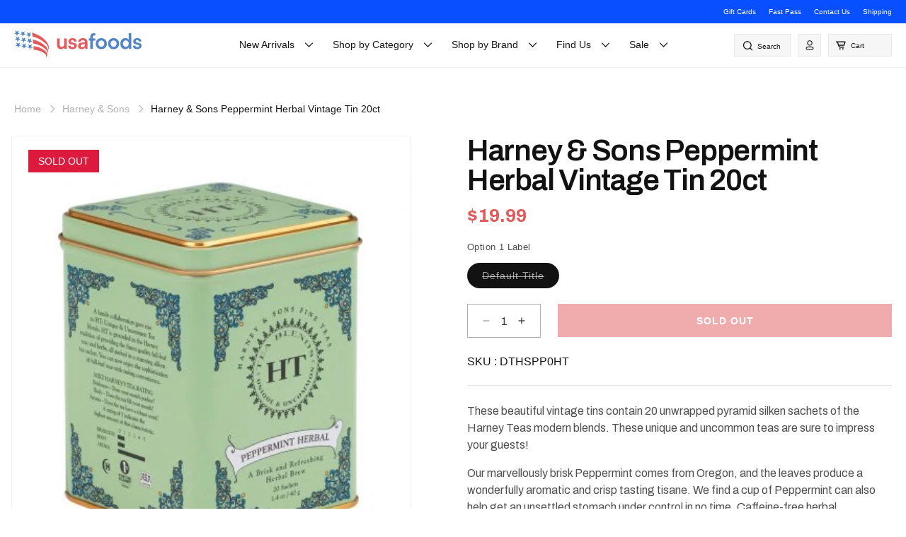

--- FILE ---
content_type: text/html; charset=utf-8
request_url: https://usafoods.com.au/products/harney-sons-peppermint-vintage
body_size: 49802
content:
<!doctype html>
<html class="js" lang="en">
  <head>
    <meta charset="utf-8">
    <meta http-equiv="X-UA-Compatible" content="IE=edge">
    <meta name="viewport" content="width=device-width, initial-scale=1.0, maximum-scale=1.0, user-scalable=no">
    <meta name="theme-color" content="">
    <link rel="canonical" href="https://usafoods.com.au/products/harney-sons-peppermint-vintage"><link rel="icon" type="image/png" href="//usafoods.com.au/cdn/shop/files/New_Logo_Square_Transparent.png?crop=center&height=32&v=1670475225&width=32"><title>
      Harney &amp; Sons Peppermint Herbal Vintage Tin 20ct
 &ndash; USAFoods</title>

    
      <meta name="description" content="These beautiful vintage tins contain 20 unwrapped pyramid silken sachets of the Harney Teas modern blends. These unique and uncommon teas are sure to impress your guests!Our marvellously brisk Peppermint comes from Oregon, and the leaves produce a wonderfully aromatic and crisp tasting tisane. We find a cup of Peppermi">
    

    

<meta property="og:site_name" content="USAFoods">
<meta property="og:url" content="https://usafoods.com.au/products/harney-sons-peppermint-vintage">
<meta property="og:title" content="Harney &amp; Sons Peppermint Herbal Vintage Tin 20ct">
<meta property="og:type" content="product">
<meta property="og:description" content="These beautiful vintage tins contain 20 unwrapped pyramid silken sachets of the Harney Teas modern blends. These unique and uncommon teas are sure to impress your guests!Our marvellously brisk Peppermint comes from Oregon, and the leaves produce a wonderfully aromatic and crisp tasting tisane. We find a cup of Peppermi"><meta property="og:image" content="http://usafoods.com.au/cdn/shop/products/30613.jpg?v=1686025804">
  <meta property="og:image:secure_url" content="https://usafoods.com.au/cdn/shop/products/30613.jpg?v=1686025804">
  <meta property="og:image:width" content="380">
  <meta property="og:image:height" content="435"><meta property="og:price:amount" content="19.99">
  <meta property="og:price:currency" content="AUD"><meta name="twitter:site" content="@usafoods"><meta name="twitter:card" content="summary_large_image">
<meta name="twitter:title" content="Harney &amp; Sons Peppermint Herbal Vintage Tin 20ct">
<meta name="twitter:description" content="These beautiful vintage tins contain 20 unwrapped pyramid silken sachets of the Harney Teas modern blends. These unique and uncommon teas are sure to impress your guests!Our marvellously brisk Peppermint comes from Oregon, and the leaves produce a wonderfully aromatic and crisp tasting tisane. We find a cup of Peppermi">

    <script src="//usafoods.com.au/cdn/shop/t/28/assets/alpine_v3.min.js?v=95530210460088110851748161646" defer="defer"></script>
    <script src="//usafoods.com.au/cdn/shop/t/28/assets/jquery-3.7.1.min.js?v=147293088974801289311748161709" ></script>
    <script src="//usafoods.com.au/cdn/shop/t/28/assets/slick.min.js?v=71779134894361685811748161738" defer="defer"></script>
    <script src="//usafoods.com.au/cdn/shop/t/28/assets/bodyScrollLock.min.js?v=183462619889551463361748161649" defer="defer"></script>
    <script src="//usafoods.com.au/cdn/shop/t/28/assets/script.js?v=47545785044137657141748161727" defer="defer"></script>
    <script src="//usafoods.com.au/cdn/shop/t/28/assets/constants.js?v=132983761750457495441748161668" defer="defer"></script>
    <script src="//usafoods.com.au/cdn/shop/t/28/assets/pubsub.js?v=25310214064522200911748161722" defer="defer"></script>
    <script src="//usafoods.com.au/cdn/shop/t/28/assets/global.js?v=53809388270678142121750675771" defer="defer"></script>
    <script src="//usafoods.com.au/cdn/shop/t/28/assets/details-disclosure.js?v=13653116266235556501748161670" defer="defer"></script>
    <script src="//usafoods.com.au/cdn/shop/t/28/assets/details-modal.js?v=25581673532751508451748161670" defer="defer"></script>
    <script src="//usafoods.com.au/cdn/shop/t/28/assets/search-form.js?v=133129549252120666541748161727" defer="defer"></script><script>window.performance && window.performance.mark && window.performance.mark('shopify.content_for_header.start');</script><meta name="google-site-verification" content="p0aUAXsuNzPt15wOtVnhO3q1gYm3ENBnkTy9SI6Gki0">
<meta name="facebook-domain-verification" content="rybt91zn123ufygx1h2dn6bxdepclc">
<meta id="shopify-digital-wallet" name="shopify-digital-wallet" content="/3389784110/digital_wallets/dialog">
<meta name="shopify-checkout-api-token" content="53c8a4e28402d23be56deaf25842ebe3">
<meta id="in-context-paypal-metadata" data-shop-id="3389784110" data-venmo-supported="false" data-environment="production" data-locale="en_US" data-paypal-v4="true" data-currency="AUD">
<link rel="alternate" type="application/json+oembed" href="https://usafoods.com.au/products/harney-sons-peppermint-vintage.oembed">
<script async="async" src="/checkouts/internal/preloads.js?locale=en-AU"></script>
<link rel="preconnect" href="https://shop.app" crossorigin="anonymous">
<script async="async" src="https://shop.app/checkouts/internal/preloads.js?locale=en-AU&shop_id=3389784110" crossorigin="anonymous"></script>
<script id="apple-pay-shop-capabilities" type="application/json">{"shopId":3389784110,"countryCode":"AU","currencyCode":"AUD","merchantCapabilities":["supports3DS"],"merchantId":"gid:\/\/shopify\/Shop\/3389784110","merchantName":"USAFoods","requiredBillingContactFields":["postalAddress","email","phone"],"requiredShippingContactFields":["postalAddress","email","phone"],"shippingType":"shipping","supportedNetworks":["visa","masterCard"],"total":{"type":"pending","label":"USAFoods","amount":"1.00"},"shopifyPaymentsEnabled":true,"supportsSubscriptions":true}</script>
<script id="shopify-features" type="application/json">{"accessToken":"53c8a4e28402d23be56deaf25842ebe3","betas":["rich-media-storefront-analytics"],"domain":"usafoods.com.au","predictiveSearch":true,"shopId":3389784110,"locale":"en"}</script>
<script>var Shopify = Shopify || {};
Shopify.shop = "ptb-consulting.myshopify.com";
Shopify.locale = "en";
Shopify.currency = {"active":"AUD","rate":"1.0"};
Shopify.country = "AU";
Shopify.theme = {"name":"racketagency 2025 - LIVE (based from Dawn Theme)","id":178308546876,"schema_name":"Dawn","schema_version":"15.3.0","theme_store_id":887,"role":"main"};
Shopify.theme.handle = "null";
Shopify.theme.style = {"id":null,"handle":null};
Shopify.cdnHost = "usafoods.com.au/cdn";
Shopify.routes = Shopify.routes || {};
Shopify.routes.root = "/";</script>
<script type="module">!function(o){(o.Shopify=o.Shopify||{}).modules=!0}(window);</script>
<script>!function(o){function n(){var o=[];function n(){o.push(Array.prototype.slice.apply(arguments))}return n.q=o,n}var t=o.Shopify=o.Shopify||{};t.loadFeatures=n(),t.autoloadFeatures=n()}(window);</script>
<script>
  window.ShopifyPay = window.ShopifyPay || {};
  window.ShopifyPay.apiHost = "shop.app\/pay";
  window.ShopifyPay.redirectState = null;
</script>
<script id="shop-js-analytics" type="application/json">{"pageType":"product"}</script>
<script defer="defer" async type="module" src="//usafoods.com.au/cdn/shopifycloud/shop-js/modules/v2/client.init-shop-cart-sync_DlSlHazZ.en.esm.js"></script>
<script defer="defer" async type="module" src="//usafoods.com.au/cdn/shopifycloud/shop-js/modules/v2/chunk.common_D16XZWos.esm.js"></script>
<script type="module">
  await import("//usafoods.com.au/cdn/shopifycloud/shop-js/modules/v2/client.init-shop-cart-sync_DlSlHazZ.en.esm.js");
await import("//usafoods.com.au/cdn/shopifycloud/shop-js/modules/v2/chunk.common_D16XZWos.esm.js");

  window.Shopify.SignInWithShop?.initShopCartSync?.({"fedCMEnabled":true,"windoidEnabled":true});

</script>
<script>
  window.Shopify = window.Shopify || {};
  if (!window.Shopify.featureAssets) window.Shopify.featureAssets = {};
  window.Shopify.featureAssets['shop-js'] = {"shop-cart-sync":["modules/v2/client.shop-cart-sync_DKWYiEUO.en.esm.js","modules/v2/chunk.common_D16XZWos.esm.js"],"init-fed-cm":["modules/v2/client.init-fed-cm_vfPMjZAC.en.esm.js","modules/v2/chunk.common_D16XZWos.esm.js"],"init-shop-email-lookup-coordinator":["modules/v2/client.init-shop-email-lookup-coordinator_CR38P6MB.en.esm.js","modules/v2/chunk.common_D16XZWos.esm.js"],"init-shop-cart-sync":["modules/v2/client.init-shop-cart-sync_DlSlHazZ.en.esm.js","modules/v2/chunk.common_D16XZWos.esm.js"],"shop-cash-offers":["modules/v2/client.shop-cash-offers_CJw4IQ6B.en.esm.js","modules/v2/chunk.common_D16XZWos.esm.js","modules/v2/chunk.modal_UwFWkumu.esm.js"],"shop-toast-manager":["modules/v2/client.shop-toast-manager_BY778Uv6.en.esm.js","modules/v2/chunk.common_D16XZWos.esm.js"],"init-windoid":["modules/v2/client.init-windoid_DVhZdEm3.en.esm.js","modules/v2/chunk.common_D16XZWos.esm.js"],"shop-button":["modules/v2/client.shop-button_D2ZzKUPa.en.esm.js","modules/v2/chunk.common_D16XZWos.esm.js"],"avatar":["modules/v2/client.avatar_BTnouDA3.en.esm.js"],"init-customer-accounts-sign-up":["modules/v2/client.init-customer-accounts-sign-up_CQZUmjGN.en.esm.js","modules/v2/client.shop-login-button_Cu5K-F7X.en.esm.js","modules/v2/chunk.common_D16XZWos.esm.js","modules/v2/chunk.modal_UwFWkumu.esm.js"],"pay-button":["modules/v2/client.pay-button_CcBqbGU7.en.esm.js","modules/v2/chunk.common_D16XZWos.esm.js"],"init-shop-for-new-customer-accounts":["modules/v2/client.init-shop-for-new-customer-accounts_B5DR5JTE.en.esm.js","modules/v2/client.shop-login-button_Cu5K-F7X.en.esm.js","modules/v2/chunk.common_D16XZWos.esm.js","modules/v2/chunk.modal_UwFWkumu.esm.js"],"shop-login-button":["modules/v2/client.shop-login-button_Cu5K-F7X.en.esm.js","modules/v2/chunk.common_D16XZWos.esm.js","modules/v2/chunk.modal_UwFWkumu.esm.js"],"shop-follow-button":["modules/v2/client.shop-follow-button_BX8Slf17.en.esm.js","modules/v2/chunk.common_D16XZWos.esm.js","modules/v2/chunk.modal_UwFWkumu.esm.js"],"init-customer-accounts":["modules/v2/client.init-customer-accounts_DjKkmQ2w.en.esm.js","modules/v2/client.shop-login-button_Cu5K-F7X.en.esm.js","modules/v2/chunk.common_D16XZWos.esm.js","modules/v2/chunk.modal_UwFWkumu.esm.js"],"lead-capture":["modules/v2/client.lead-capture_ChWCg7nV.en.esm.js","modules/v2/chunk.common_D16XZWos.esm.js","modules/v2/chunk.modal_UwFWkumu.esm.js"],"checkout-modal":["modules/v2/client.checkout-modal_DPnpVyv-.en.esm.js","modules/v2/chunk.common_D16XZWos.esm.js","modules/v2/chunk.modal_UwFWkumu.esm.js"],"shop-login":["modules/v2/client.shop-login_leRXJtcZ.en.esm.js","modules/v2/chunk.common_D16XZWos.esm.js","modules/v2/chunk.modal_UwFWkumu.esm.js"],"payment-terms":["modules/v2/client.payment-terms_Bp9K0NXD.en.esm.js","modules/v2/chunk.common_D16XZWos.esm.js","modules/v2/chunk.modal_UwFWkumu.esm.js"]};
</script>
<script>(function() {
  var isLoaded = false;
  function asyncLoad() {
    if (isLoaded) return;
    isLoaded = true;
    var urls = ["https:\/\/chimpstatic.com\/mcjs-connected\/js\/users\/71f79e8673b14ec3fb7527158\/6202d10aaeb916b3100ab10fd.js?shop=ptb-consulting.myshopify.com","\/\/www.powr.io\/powr.js?powr-token=ptb-consulting.myshopify.com\u0026external-type=shopify\u0026shop=ptb-consulting.myshopify.com","https:\/\/front.optimonk.com\/public\/110304\/shopify\/preload.js?shop=ptb-consulting.myshopify.com","https:\/\/plugins.crisp.chat\/urn:crisp.im:shopify:0\/website\/2e11c9b0-e435-4bb9-a89d-22a8725e3978\/load\/crisp?shop=ptb-consulting.myshopify.com","https:\/\/plugins.crisp.chat\/urn:crisp.im:shopify:0\/assets\/scripts\/crisp-shopify.js?shop=ptb-consulting.myshopify.com","https:\/\/searchanise-ef84.kxcdn.com\/widgets\/shopify\/init.js?a=5A6B8j4o2Y\u0026shop=ptb-consulting.myshopify.com"];
    for (var i = 0; i < urls.length; i++) {
      var s = document.createElement('script');
      s.type = 'text/javascript';
      s.async = true;
      s.src = urls[i];
      var x = document.getElementsByTagName('script')[0];
      x.parentNode.insertBefore(s, x);
    }
  };
  if(window.attachEvent) {
    window.attachEvent('onload', asyncLoad);
  } else {
    window.addEventListener('load', asyncLoad, false);
  }
})();</script>
<script id="__st">var __st={"a":3389784110,"offset":39600,"reqid":"4e2ad0d5-ca94-4b96-9906-0ca35d99ff5b-1768575814","pageurl":"usafoods.com.au\/products\/harney-sons-peppermint-vintage","u":"7c4c4e633ff5","p":"product","rtyp":"product","rid":4555127521345};</script>
<script>window.ShopifyPaypalV4VisibilityTracking = true;</script>
<script id="captcha-bootstrap">!function(){'use strict';const t='contact',e='account',n='new_comment',o=[[t,t],['blogs',n],['comments',n],[t,'customer']],c=[[e,'customer_login'],[e,'guest_login'],[e,'recover_customer_password'],[e,'create_customer']],r=t=>t.map((([t,e])=>`form[action*='/${t}']:not([data-nocaptcha='true']) input[name='form_type'][value='${e}']`)).join(','),a=t=>()=>t?[...document.querySelectorAll(t)].map((t=>t.form)):[];function s(){const t=[...o],e=r(t);return a(e)}const i='password',u='form_key',d=['recaptcha-v3-token','g-recaptcha-response','h-captcha-response',i],f=()=>{try{return window.sessionStorage}catch{return}},m='__shopify_v',_=t=>t.elements[u];function p(t,e,n=!1){try{const o=window.sessionStorage,c=JSON.parse(o.getItem(e)),{data:r}=function(t){const{data:e,action:n}=t;return t[m]||n?{data:e,action:n}:{data:t,action:n}}(c);for(const[e,n]of Object.entries(r))t.elements[e]&&(t.elements[e].value=n);n&&o.removeItem(e)}catch(o){console.error('form repopulation failed',{error:o})}}const l='form_type',E='cptcha';function T(t){t.dataset[E]=!0}const w=window,h=w.document,L='Shopify',v='ce_forms',y='captcha';let A=!1;((t,e)=>{const n=(g='f06e6c50-85a8-45c8-87d0-21a2b65856fe',I='https://cdn.shopify.com/shopifycloud/storefront-forms-hcaptcha/ce_storefront_forms_captcha_hcaptcha.v1.5.2.iife.js',D={infoText:'Protected by hCaptcha',privacyText:'Privacy',termsText:'Terms'},(t,e,n)=>{const o=w[L][v],c=o.bindForm;if(c)return c(t,g,e,D).then(n);var r;o.q.push([[t,g,e,D],n]),r=I,A||(h.body.append(Object.assign(h.createElement('script'),{id:'captcha-provider',async:!0,src:r})),A=!0)});var g,I,D;w[L]=w[L]||{},w[L][v]=w[L][v]||{},w[L][v].q=[],w[L][y]=w[L][y]||{},w[L][y].protect=function(t,e){n(t,void 0,e),T(t)},Object.freeze(w[L][y]),function(t,e,n,w,h,L){const[v,y,A,g]=function(t,e,n){const i=e?o:[],u=t?c:[],d=[...i,...u],f=r(d),m=r(i),_=r(d.filter((([t,e])=>n.includes(e))));return[a(f),a(m),a(_),s()]}(w,h,L),I=t=>{const e=t.target;return e instanceof HTMLFormElement?e:e&&e.form},D=t=>v().includes(t);t.addEventListener('submit',(t=>{const e=I(t);if(!e)return;const n=D(e)&&!e.dataset.hcaptchaBound&&!e.dataset.recaptchaBound,o=_(e),c=g().includes(e)&&(!o||!o.value);(n||c)&&t.preventDefault(),c&&!n&&(function(t){try{if(!f())return;!function(t){const e=f();if(!e)return;const n=_(t);if(!n)return;const o=n.value;o&&e.removeItem(o)}(t);const e=Array.from(Array(32),(()=>Math.random().toString(36)[2])).join('');!function(t,e){_(t)||t.append(Object.assign(document.createElement('input'),{type:'hidden',name:u})),t.elements[u].value=e}(t,e),function(t,e){const n=f();if(!n)return;const o=[...t.querySelectorAll(`input[type='${i}']`)].map((({name:t})=>t)),c=[...d,...o],r={};for(const[a,s]of new FormData(t).entries())c.includes(a)||(r[a]=s);n.setItem(e,JSON.stringify({[m]:1,action:t.action,data:r}))}(t,e)}catch(e){console.error('failed to persist form',e)}}(e),e.submit())}));const S=(t,e)=>{t&&!t.dataset[E]&&(n(t,e.some((e=>e===t))),T(t))};for(const o of['focusin','change'])t.addEventListener(o,(t=>{const e=I(t);D(e)&&S(e,y())}));const B=e.get('form_key'),M=e.get(l),P=B&&M;t.addEventListener('DOMContentLoaded',(()=>{const t=y();if(P)for(const e of t)e.elements[l].value===M&&p(e,B);[...new Set([...A(),...v().filter((t=>'true'===t.dataset.shopifyCaptcha))])].forEach((e=>S(e,t)))}))}(h,new URLSearchParams(w.location.search),n,t,e,['guest_login'])})(!0,!0)}();</script>
<script integrity="sha256-4kQ18oKyAcykRKYeNunJcIwy7WH5gtpwJnB7kiuLZ1E=" data-source-attribution="shopify.loadfeatures" defer="defer" src="//usafoods.com.au/cdn/shopifycloud/storefront/assets/storefront/load_feature-a0a9edcb.js" crossorigin="anonymous"></script>
<script crossorigin="anonymous" defer="defer" src="//usafoods.com.au/cdn/shopifycloud/storefront/assets/shopify_pay/storefront-65b4c6d7.js?v=20250812"></script>
<script data-source-attribution="shopify.dynamic_checkout.dynamic.init">var Shopify=Shopify||{};Shopify.PaymentButton=Shopify.PaymentButton||{isStorefrontPortableWallets:!0,init:function(){window.Shopify.PaymentButton.init=function(){};var t=document.createElement("script");t.src="https://usafoods.com.au/cdn/shopifycloud/portable-wallets/latest/portable-wallets.en.js",t.type="module",document.head.appendChild(t)}};
</script>
<script data-source-attribution="shopify.dynamic_checkout.buyer_consent">
  function portableWalletsHideBuyerConsent(e){var t=document.getElementById("shopify-buyer-consent"),n=document.getElementById("shopify-subscription-policy-button");t&&n&&(t.classList.add("hidden"),t.setAttribute("aria-hidden","true"),n.removeEventListener("click",e))}function portableWalletsShowBuyerConsent(e){var t=document.getElementById("shopify-buyer-consent"),n=document.getElementById("shopify-subscription-policy-button");t&&n&&(t.classList.remove("hidden"),t.removeAttribute("aria-hidden"),n.addEventListener("click",e))}window.Shopify?.PaymentButton&&(window.Shopify.PaymentButton.hideBuyerConsent=portableWalletsHideBuyerConsent,window.Shopify.PaymentButton.showBuyerConsent=portableWalletsShowBuyerConsent);
</script>
<script data-source-attribution="shopify.dynamic_checkout.cart.bootstrap">document.addEventListener("DOMContentLoaded",(function(){function t(){return document.querySelector("shopify-accelerated-checkout-cart, shopify-accelerated-checkout")}if(t())Shopify.PaymentButton.init();else{new MutationObserver((function(e,n){t()&&(Shopify.PaymentButton.init(),n.disconnect())})).observe(document.body,{childList:!0,subtree:!0})}}));
</script>
<link id="shopify-accelerated-checkout-styles" rel="stylesheet" media="screen" href="https://usafoods.com.au/cdn/shopifycloud/portable-wallets/latest/accelerated-checkout-backwards-compat.css" crossorigin="anonymous">
<style id="shopify-accelerated-checkout-cart">
        #shopify-buyer-consent {
  margin-top: 1em;
  display: inline-block;
  width: 100%;
}

#shopify-buyer-consent.hidden {
  display: none;
}

#shopify-subscription-policy-button {
  background: none;
  border: none;
  padding: 0;
  text-decoration: underline;
  font-size: inherit;
  cursor: pointer;
}

#shopify-subscription-policy-button::before {
  box-shadow: none;
}

      </style>

<script>window.performance && window.performance.mark && window.performance.mark('shopify.content_for_header.end');</script>

    <link rel="preconnect" href="https://fonts.googleapis.com">
    <link rel="preconnect" href="https://fonts.gstatic.com" crossorigin>
    <link href="https://fonts.googleapis.com/css2?family=Archivo:ital,wght@0,100..900;1,100..900&family=Dela+Gothic+One&display=swap" rel="stylesheet">
    
    <style data-shopify>
      
        :root,
        .color-scheme-1 {
          --color-background: 255,255,255;
        
          --gradient-background: #ffffff;
        

        

        --color-foreground: 18,18,18;
        --color-background-contrast: 191,191,191;
        --color-shadow: 18,18,18;
        --color-button: 18,18,18;
        --color-button-text: 255,255,255;
        --color-secondary-button: 255,255,255;
        --color-secondary-button-text: 18,18,18;
        --color-link: 18,18,18;
        --color-badge-foreground: 18,18,18;
        --color-badge-background: 255,255,255;
        --color-badge-border: 18,18,18;
        --payment-terms-background-color: rgb(255 255 255);
      }
      
        
        .color-scheme-2 {
          --color-background: 243,243,243;
        
          --gradient-background: #f3f3f3;
        

        

        --color-foreground: 18,18,18;
        --color-background-contrast: 179,179,179;
        --color-shadow: 18,18,18;
        --color-button: 18,18,18;
        --color-button-text: 243,243,243;
        --color-secondary-button: 243,243,243;
        --color-secondary-button-text: 18,18,18;
        --color-link: 18,18,18;
        --color-badge-foreground: 18,18,18;
        --color-badge-background: 243,243,243;
        --color-badge-border: 18,18,18;
        --payment-terms-background-color: rgb(243 243 243);
      }
      
        
        .color-scheme-3 {
          --color-background: 36,40,51;
        
          --gradient-background: #242833;
        

        

        --color-foreground: 255,255,255;
        --color-background-contrast: 47,52,66;
        --color-shadow: 18,18,18;
        --color-button: 255,255,255;
        --color-button-text: 0,0,0;
        --color-secondary-button: 36,40,51;
        --color-secondary-button-text: 255,255,255;
        --color-link: 255,255,255;
        --color-badge-foreground: 255,255,255;
        --color-badge-background: 36,40,51;
        --color-badge-border: 255,255,255;
        --payment-terms-background-color: rgb(36 40 51);
      }
      
        
        .color-scheme-4 {
          --color-background: 18,18,18;
        
          --gradient-background: #121212;
        

        

        --color-foreground: 255,255,255;
        --color-background-contrast: 146,146,146;
        --color-shadow: 18,18,18;
        --color-button: 255,255,255;
        --color-button-text: 18,18,18;
        --color-secondary-button: 18,18,18;
        --color-secondary-button-text: 255,255,255;
        --color-link: 255,255,255;
        --color-badge-foreground: 255,255,255;
        --color-badge-background: 18,18,18;
        --color-badge-border: 255,255,255;
        --payment-terms-background-color: rgb(18 18 18);
      }
      
        
        .color-scheme-5 {
          --color-background: 51,79,180;
        
          --gradient-background: #334fb4;
        

        

        --color-foreground: 255,255,255;
        --color-background-contrast: 23,35,81;
        --color-shadow: 18,18,18;
        --color-button: 255,255,255;
        --color-button-text: 51,79,180;
        --color-secondary-button: 51,79,180;
        --color-secondary-button-text: 255,255,255;
        --color-link: 255,255,255;
        --color-badge-foreground: 255,255,255;
        --color-badge-background: 51,79,180;
        --color-badge-border: 255,255,255;
        --payment-terms-background-color: rgb(51 79 180);
      }
      
        
        .color-scheme-11f53f4d-14b6-427a-b3c0-7144dd106c3d {
          --color-background: 255,255,255;
        
          --gradient-background: #ffffff;
        

        

        --color-foreground: 18,18,18;
        --color-background-contrast: 191,191,191;
        --color-shadow: 18,18,18;
        --color-button: 18,18,18;
        --color-button-text: 255,255,255;
        --color-secondary-button: 255,255,255;
        --color-secondary-button-text: 18,18,18;
        --color-link: 18,18,18;
        --color-badge-foreground: 18,18,18;
        --color-badge-background: 255,255,255;
        --color-badge-border: 18,18,18;
        --payment-terms-background-color: rgb(255 255 255);
      }
      
        
        .color-scheme-05f0d907-78f0-4fc3-96ae-9dd3b5d4631e {
          --color-background: 246,246,246;
        
          --gradient-background: #f6f6f6;
        

        

        --color-foreground: 18,18,18;
        --color-background-contrast: 182,182,182;
        --color-shadow: 18,18,18;
        --color-button: 18,18,18;
        --color-button-text: 255,255,255;
        --color-secondary-button: 246,246,246;
        --color-secondary-button-text: 18,18,18;
        --color-link: 18,18,18;
        --color-badge-foreground: 18,18,18;
        --color-badge-background: 246,246,246;
        --color-badge-border: 18,18,18;
        --payment-terms-background-color: rgb(246 246 246);
      }
      

      body, .color-scheme-1, .color-scheme-2, .color-scheme-3, .color-scheme-4, .color-scheme-5, .color-scheme-11f53f4d-14b6-427a-b3c0-7144dd106c3d, .color-scheme-05f0d907-78f0-4fc3-96ae-9dd3b5d4631e {
        color: rgba(var(--color-foreground), 0.75);
        background-color: rgb(var(--color-background));
      }

      :root {
        --font-body-family: Arial, Helvetica, sans-serif;;
        --font-body-style: normal;
        --font-body-weight: 400;
        --font-body-weight-bold: 700;

        --font-heading-family: 'Archivo';
        --font-heading-style: normal;
        --font-heading-weight: 600;

        --font-body-scale: 1.0;
        --font-heading-scale: 1.0;

        --media-padding: px;
        --media-border-opacity: 0.05;
        --media-border-width: 1px;
        --media-radius: 0px;
        --media-shadow-opacity: 0.0;
        --media-shadow-horizontal-offset: 0px;
        --media-shadow-vertical-offset: 4px;
        --media-shadow-blur-radius: 5px;
        --media-shadow-visible: 0;

        --page-width: 130rem;
        --page-width-margin: 0rem;

        --product-card-image-padding: 0.0rem;
        --product-card-corner-radius: 0.0rem;
        --product-card-text-alignment: left;
        --product-card-border-width: 0.0rem;
        --product-card-border-opacity: 0.1;
        --product-card-shadow-opacity: 0.0;
        --product-card-shadow-visible: 0;
        --product-card-shadow-horizontal-offset: 0.0rem;
        --product-card-shadow-vertical-offset: 0.4rem;
        --product-card-shadow-blur-radius: 0.5rem;

        --collection-card-image-padding: 0.0rem;
        --collection-card-corner-radius: 0.0rem;
        --collection-card-text-alignment: left;
        --collection-card-border-width: 0.0rem;
        --collection-card-border-opacity: 0.1;
        --collection-card-shadow-opacity: 0.0;
        --collection-card-shadow-visible: 0;
        --collection-card-shadow-horizontal-offset: 0.0rem;
        --collection-card-shadow-vertical-offset: 0.4rem;
        --collection-card-shadow-blur-radius: 0.5rem;

        --blog-card-image-padding: 0.0rem;
        --blog-card-corner-radius: 0.0rem;
        --blog-card-text-alignment: left;
        --blog-card-border-width: 0.0rem;
        --blog-card-border-opacity: 0.1;
        --blog-card-shadow-opacity: 0.0;
        --blog-card-shadow-visible: 0;
        --blog-card-shadow-horizontal-offset: 0.0rem;
        --blog-card-shadow-vertical-offset: 0.4rem;
        --blog-card-shadow-blur-radius: 0.5rem;

        --badge-corner-radius: 4.0rem;

        --popup-border-width: 1px;
        --popup-border-opacity: 0.1;
        --popup-corner-radius: 0px;
        --popup-shadow-opacity: 0.05;
        --popup-shadow-horizontal-offset: 0px;
        --popup-shadow-vertical-offset: 4px;
        --popup-shadow-blur-radius: 5px;

        --drawer-border-width: 1px;
        --drawer-border-opacity: 0.1;
        --drawer-shadow-opacity: 0.0;
        --drawer-shadow-horizontal-offset: 0px;
        --drawer-shadow-vertical-offset: 4px;
        --drawer-shadow-blur-radius: 5px;

        --spacing-sections-desktop: 0px;
        --spacing-sections-mobile: 0px;

        --grid-desktop-vertical-spacing: 8px;
        --grid-desktop-horizontal-spacing: 8px;
        --grid-mobile-vertical-spacing: 4px;
        --grid-mobile-horizontal-spacing: 4px;

        --text-boxes-border-opacity: 0.1;
        --text-boxes-border-width: 0px;
        --text-boxes-radius: 0px;
        --text-boxes-shadow-opacity: 0.0;
        --text-boxes-shadow-visible: 0;
        --text-boxes-shadow-horizontal-offset: 0px;
        --text-boxes-shadow-vertical-offset: 4px;
        --text-boxes-shadow-blur-radius: 5px;

        --buttons-radius: 0px;
        --buttons-radius-outset: 0px;
        --buttons-border-width: 1px;
        --buttons-border-opacity: 1.0;
        --buttons-shadow-opacity: 0.0;
        --buttons-shadow-visible: 0;
        --buttons-shadow-horizontal-offset: 0px;
        --buttons-shadow-vertical-offset: 4px;
        --buttons-shadow-blur-radius: 5px;
        --buttons-border-offset: 0px;

        --inputs-radius: 0px;
        --inputs-border-width: 1px;
        --inputs-border-opacity: 0.55;
        --inputs-shadow-opacity: 0.0;
        --inputs-shadow-horizontal-offset: 0px;
        --inputs-margin-offset: 0px;
        --inputs-shadow-vertical-offset: 4px;
        --inputs-shadow-blur-radius: 5px;
        --inputs-radius-outset: 0px;

        --variant-pills-radius: 40px;
        --variant-pills-border-width: 1px;
        --variant-pills-border-opacity: 0.55;
        --variant-pills-shadow-opacity: 0.0;
        --variant-pills-shadow-horizontal-offset: 0px;
        --variant-pills-shadow-vertical-offset: 4px;
        --variant-pills-shadow-blur-radius: 5px;
      }

      *,
      *::before,
      *::after {
        box-sizing: inherit;
      }

      html {
        box-sizing: border-box;
        font-size: calc(var(--font-body-scale) * 62.5%);
        height: 100%;
      }

      body {
        display: grid;
        grid-template-rows: auto auto 1fr auto;
        grid-template-columns: 100%;
        min-height: 100%;
        margin: 0;
        font-size: 1.5rem;
        line-height: 1.15;
        font-family: Arial, Helvetica, sans-serif;
        font-style: var(--font-body-style);
        font-weight: var(--font-body-weight);
      }

      @media screen and (min-width: 750px) {
        body {
          font-size: 1.6rem;
        }
      }
    </style>

    <link href="//usafoods.com.au/cdn/shop/t/28/assets/base.css?v=143067594132414809891748161648" rel="stylesheet" type="text/css" media="all" />
    <link href="//usafoods.com.au/cdn/shop/t/28/assets/header.css?v=73062115181353922361751583169" rel="stylesheet" type="text/css" media="all" />
    <link href="//usafoods.com.au/cdn/shop/t/28/assets/style.css?v=61076569481364242011751603075" rel="stylesheet" type="text/css" media="all" />
    <link href="//usafoods.com.au/cdn/shop/t/28/assets/custom.css?v=99806676421910795211751260190" rel="stylesheet" type="text/css" media="all" />
    <link rel="stylesheet" href="//usafoods.com.au/cdn/shop/t/28/assets/component-cart-items.css?v=123238115697927560811748161654" media="print" onload="this.media='all'"><link href="//usafoods.com.au/cdn/shop/t/28/assets/component-cart-drawer.css?v=112801333748515159671748161653" rel="stylesheet" type="text/css" media="all" />
      <link href="//usafoods.com.au/cdn/shop/t/28/assets/component-cart.css?v=164708765130180853531748161655" rel="stylesheet" type="text/css" media="all" />
      <link href="//usafoods.com.au/cdn/shop/t/28/assets/component-totals.css?v=15906652033866631521748161667" rel="stylesheet" type="text/css" media="all" />
      <link href="//usafoods.com.au/cdn/shop/t/28/assets/component-price.css?v=152960405842075197611748161662" rel="stylesheet" type="text/css" media="all" />
      <link href="//usafoods.com.au/cdn/shop/t/28/assets/component-discounts.css?v=152760482443307489271748161656" rel="stylesheet" type="text/css" media="all" />
<link href="//usafoods.com.au/cdn/shop/t/28/assets/component-localization-form.css?v=170315343355214948141748161659" rel="stylesheet" type="text/css" media="all" />
      <script src="//usafoods.com.au/cdn/shop/t/28/assets/localization-form.js?v=144176611646395275351748161711" defer="defer"></script><link
        rel="stylesheet"
        href="//usafoods.com.au/cdn/shop/t/28/assets/component-predictive-search.css?v=118923337488134913561748161662"
        media="print"
        onload="this.media='all'"
      ><script>
      if (Shopify.designMode) {
        document.documentElement.classList.add('shopify-design-mode');
      }
    </script>
  <!-- BEGIN app block: shopify://apps/crisp-live-chat-chatbot/blocks/app-embed/5c3cfd5f-01d4-496a-891b-f98ecf27ff08 --><script>
  if ("") {
    let _locale = "";

    window.CRISP_READY_TRIGGER = function () {
      window.CRISP_SESSION_ID = $crisp.get("session:identifier");
      postCart();
      postCustomerID();

      // Set session segment (only after first message is sent)
      $crisp.push(["on", "message:sent", () => {
        $crisp.push(["set", "session:segments", [["shopify"]]]);
        $crisp.push(["off", "message:sent"]);
      }])
    };

    if (window?.Weglot?.getCurrentLang && typeof(typeof(Weglot?.getCurrentLang) === "function")) {
      _locale = Weglot?.getCurrentLang();
    } else if (Shopify?.locale) {
      _locale = Shopify.locale;
    }

    if (_locale) {
      CRISP_RUNTIME_CONFIG = {
        locale : _locale
      };
    }

    window.$crisp=[];
    window.CRISP_WEBSITE_ID="";
    (function(){d=document;s=d.createElement("script");
      s.src="https://client.crisp.chat/l.js";
      s.async=1;
      d.getElementsByTagName("head")[0].appendChild(s);
    })();
  }
</script>

<!-- END app block --><!-- BEGIN app block: shopify://apps/minmaxify-order-limits/blocks/app-embed-block/3acfba32-89f3-4377-ae20-cbb9abc48475 -->

<!-- END app block --><!-- BEGIN app block: shopify://apps/klaviyo-email-marketing-sms/blocks/klaviyo-onsite-embed/2632fe16-c075-4321-a88b-50b567f42507 -->












  <script async src="https://static.klaviyo.com/onsite/js/WnfcCd/klaviyo.js?company_id=WnfcCd"></script>
  <script>!function(){if(!window.klaviyo){window._klOnsite=window._klOnsite||[];try{window.klaviyo=new Proxy({},{get:function(n,i){return"push"===i?function(){var n;(n=window._klOnsite).push.apply(n,arguments)}:function(){for(var n=arguments.length,o=new Array(n),w=0;w<n;w++)o[w]=arguments[w];var t="function"==typeof o[o.length-1]?o.pop():void 0,e=new Promise((function(n){window._klOnsite.push([i].concat(o,[function(i){t&&t(i),n(i)}]))}));return e}}})}catch(n){window.klaviyo=window.klaviyo||[],window.klaviyo.push=function(){var n;(n=window._klOnsite).push.apply(n,arguments)}}}}();</script>

  
    <script id="viewed_product">
      if (item == null) {
        var _learnq = _learnq || [];

        var MetafieldReviews = null
        var MetafieldYotpoRating = null
        var MetafieldYotpoCount = null
        var MetafieldLooxRating = null
        var MetafieldLooxCount = null
        var okendoProduct = null
        var okendoProductReviewCount = null
        var okendoProductReviewAverageValue = null
        try {
          // The following fields are used for Customer Hub recently viewed in order to add reviews.
          // This information is not part of __kla_viewed. Instead, it is part of __kla_viewed_reviewed_items
          MetafieldReviews = {};
          MetafieldYotpoRating = null
          MetafieldYotpoCount = null
          MetafieldLooxRating = null
          MetafieldLooxCount = null

          okendoProduct = null
          // If the okendo metafield is not legacy, it will error, which then requires the new json formatted data
          if (okendoProduct && 'error' in okendoProduct) {
            okendoProduct = null
          }
          okendoProductReviewCount = okendoProduct ? okendoProduct.reviewCount : null
          okendoProductReviewAverageValue = okendoProduct ? okendoProduct.reviewAverageValue : null
        } catch (error) {
          console.error('Error in Klaviyo onsite reviews tracking:', error);
        }

        var item = {
          Name: "Harney \u0026 Sons Peppermint Herbal Vintage Tin 20ct",
          ProductID: 4555127521345,
          Categories: ["Drinks","Tea"],
          ImageURL: "https://usafoods.com.au/cdn/shop/products/30613_grande.jpg?v=1686025804",
          URL: "https://usafoods.com.au/products/harney-sons-peppermint-vintage",
          Brand: "Harney \u0026 Sons",
          Price: "$19.99",
          Value: "19.99",
          CompareAtPrice: "$0.00"
        };
        _learnq.push(['track', 'Viewed Product', item]);
        _learnq.push(['trackViewedItem', {
          Title: item.Name,
          ItemId: item.ProductID,
          Categories: item.Categories,
          ImageUrl: item.ImageURL,
          Url: item.URL,
          Metadata: {
            Brand: item.Brand,
            Price: item.Price,
            Value: item.Value,
            CompareAtPrice: item.CompareAtPrice
          },
          metafields:{
            reviews: MetafieldReviews,
            yotpo:{
              rating: MetafieldYotpoRating,
              count: MetafieldYotpoCount,
            },
            loox:{
              rating: MetafieldLooxRating,
              count: MetafieldLooxCount,
            },
            okendo: {
              rating: okendoProductReviewAverageValue,
              count: okendoProductReviewCount,
            }
          }
        }]);
      }
    </script>
  




  <script>
    window.klaviyoReviewsProductDesignMode = false
  </script>







<!-- END app block --><script src="https://cdn.shopify.com/extensions/019b03f2-1cc6-73dd-a349-2821a944dacf/crisp-chatbox-14/assets/crisp.js" type="text/javascript" defer="defer"></script>
<link href="https://monorail-edge.shopifysvc.com" rel="dns-prefetch">
<script>(function(){if ("sendBeacon" in navigator && "performance" in window) {try {var session_token_from_headers = performance.getEntriesByType('navigation')[0].serverTiming.find(x => x.name == '_s').description;} catch {var session_token_from_headers = undefined;}var session_cookie_matches = document.cookie.match(/_shopify_s=([^;]*)/);var session_token_from_cookie = session_cookie_matches && session_cookie_matches.length === 2 ? session_cookie_matches[1] : "";var session_token = session_token_from_headers || session_token_from_cookie || "";function handle_abandonment_event(e) {var entries = performance.getEntries().filter(function(entry) {return /monorail-edge.shopifysvc.com/.test(entry.name);});if (!window.abandonment_tracked && entries.length === 0) {window.abandonment_tracked = true;var currentMs = Date.now();var navigation_start = performance.timing.navigationStart;var payload = {shop_id: 3389784110,url: window.location.href,navigation_start,duration: currentMs - navigation_start,session_token,page_type: "product"};window.navigator.sendBeacon("https://monorail-edge.shopifysvc.com/v1/produce", JSON.stringify({schema_id: "online_store_buyer_site_abandonment/1.1",payload: payload,metadata: {event_created_at_ms: currentMs,event_sent_at_ms: currentMs}}));}}window.addEventListener('pagehide', handle_abandonment_event);}}());</script>
<script id="web-pixels-manager-setup">(function e(e,d,r,n,o){if(void 0===o&&(o={}),!Boolean(null===(a=null===(i=window.Shopify)||void 0===i?void 0:i.analytics)||void 0===a?void 0:a.replayQueue)){var i,a;window.Shopify=window.Shopify||{};var t=window.Shopify;t.analytics=t.analytics||{};var s=t.analytics;s.replayQueue=[],s.publish=function(e,d,r){return s.replayQueue.push([e,d,r]),!0};try{self.performance.mark("wpm:start")}catch(e){}var l=function(){var e={modern:/Edge?\/(1{2}[4-9]|1[2-9]\d|[2-9]\d{2}|\d{4,})\.\d+(\.\d+|)|Firefox\/(1{2}[4-9]|1[2-9]\d|[2-9]\d{2}|\d{4,})\.\d+(\.\d+|)|Chrom(ium|e)\/(9{2}|\d{3,})\.\d+(\.\d+|)|(Maci|X1{2}).+ Version\/(15\.\d+|(1[6-9]|[2-9]\d|\d{3,})\.\d+)([,.]\d+|)( \(\w+\)|)( Mobile\/\w+|) Safari\/|Chrome.+OPR\/(9{2}|\d{3,})\.\d+\.\d+|(CPU[ +]OS|iPhone[ +]OS|CPU[ +]iPhone|CPU IPhone OS|CPU iPad OS)[ +]+(15[._]\d+|(1[6-9]|[2-9]\d|\d{3,})[._]\d+)([._]\d+|)|Android:?[ /-](13[3-9]|1[4-9]\d|[2-9]\d{2}|\d{4,})(\.\d+|)(\.\d+|)|Android.+Firefox\/(13[5-9]|1[4-9]\d|[2-9]\d{2}|\d{4,})\.\d+(\.\d+|)|Android.+Chrom(ium|e)\/(13[3-9]|1[4-9]\d|[2-9]\d{2}|\d{4,})\.\d+(\.\d+|)|SamsungBrowser\/([2-9]\d|\d{3,})\.\d+/,legacy:/Edge?\/(1[6-9]|[2-9]\d|\d{3,})\.\d+(\.\d+|)|Firefox\/(5[4-9]|[6-9]\d|\d{3,})\.\d+(\.\d+|)|Chrom(ium|e)\/(5[1-9]|[6-9]\d|\d{3,})\.\d+(\.\d+|)([\d.]+$|.*Safari\/(?![\d.]+ Edge\/[\d.]+$))|(Maci|X1{2}).+ Version\/(10\.\d+|(1[1-9]|[2-9]\d|\d{3,})\.\d+)([,.]\d+|)( \(\w+\)|)( Mobile\/\w+|) Safari\/|Chrome.+OPR\/(3[89]|[4-9]\d|\d{3,})\.\d+\.\d+|(CPU[ +]OS|iPhone[ +]OS|CPU[ +]iPhone|CPU IPhone OS|CPU iPad OS)[ +]+(10[._]\d+|(1[1-9]|[2-9]\d|\d{3,})[._]\d+)([._]\d+|)|Android:?[ /-](13[3-9]|1[4-9]\d|[2-9]\d{2}|\d{4,})(\.\d+|)(\.\d+|)|Mobile Safari.+OPR\/([89]\d|\d{3,})\.\d+\.\d+|Android.+Firefox\/(13[5-9]|1[4-9]\d|[2-9]\d{2}|\d{4,})\.\d+(\.\d+|)|Android.+Chrom(ium|e)\/(13[3-9]|1[4-9]\d|[2-9]\d{2}|\d{4,})\.\d+(\.\d+|)|Android.+(UC? ?Browser|UCWEB|U3)[ /]?(15\.([5-9]|\d{2,})|(1[6-9]|[2-9]\d|\d{3,})\.\d+)\.\d+|SamsungBrowser\/(5\.\d+|([6-9]|\d{2,})\.\d+)|Android.+MQ{2}Browser\/(14(\.(9|\d{2,})|)|(1[5-9]|[2-9]\d|\d{3,})(\.\d+|))(\.\d+|)|K[Aa][Ii]OS\/(3\.\d+|([4-9]|\d{2,})\.\d+)(\.\d+|)/},d=e.modern,r=e.legacy,n=navigator.userAgent;return n.match(d)?"modern":n.match(r)?"legacy":"unknown"}(),u="modern"===l?"modern":"legacy",c=(null!=n?n:{modern:"",legacy:""})[u],f=function(e){return[e.baseUrl,"/wpm","/b",e.hashVersion,"modern"===e.buildTarget?"m":"l",".js"].join("")}({baseUrl:d,hashVersion:r,buildTarget:u}),m=function(e){var d=e.version,r=e.bundleTarget,n=e.surface,o=e.pageUrl,i=e.monorailEndpoint;return{emit:function(e){var a=e.status,t=e.errorMsg,s=(new Date).getTime(),l=JSON.stringify({metadata:{event_sent_at_ms:s},events:[{schema_id:"web_pixels_manager_load/3.1",payload:{version:d,bundle_target:r,page_url:o,status:a,surface:n,error_msg:t},metadata:{event_created_at_ms:s}}]});if(!i)return console&&console.warn&&console.warn("[Web Pixels Manager] No Monorail endpoint provided, skipping logging."),!1;try{return self.navigator.sendBeacon.bind(self.navigator)(i,l)}catch(e){}var u=new XMLHttpRequest;try{return u.open("POST",i,!0),u.setRequestHeader("Content-Type","text/plain"),u.send(l),!0}catch(e){return console&&console.warn&&console.warn("[Web Pixels Manager] Got an unhandled error while logging to Monorail."),!1}}}}({version:r,bundleTarget:l,surface:e.surface,pageUrl:self.location.href,monorailEndpoint:e.monorailEndpoint});try{o.browserTarget=l,function(e){var d=e.src,r=e.async,n=void 0===r||r,o=e.onload,i=e.onerror,a=e.sri,t=e.scriptDataAttributes,s=void 0===t?{}:t,l=document.createElement("script"),u=document.querySelector("head"),c=document.querySelector("body");if(l.async=n,l.src=d,a&&(l.integrity=a,l.crossOrigin="anonymous"),s)for(var f in s)if(Object.prototype.hasOwnProperty.call(s,f))try{l.dataset[f]=s[f]}catch(e){}if(o&&l.addEventListener("load",o),i&&l.addEventListener("error",i),u)u.appendChild(l);else{if(!c)throw new Error("Did not find a head or body element to append the script");c.appendChild(l)}}({src:f,async:!0,onload:function(){if(!function(){var e,d;return Boolean(null===(d=null===(e=window.Shopify)||void 0===e?void 0:e.analytics)||void 0===d?void 0:d.initialized)}()){var d=window.webPixelsManager.init(e)||void 0;if(d){var r=window.Shopify.analytics;r.replayQueue.forEach((function(e){var r=e[0],n=e[1],o=e[2];d.publishCustomEvent(r,n,o)})),r.replayQueue=[],r.publish=d.publishCustomEvent,r.visitor=d.visitor,r.initialized=!0}}},onerror:function(){return m.emit({status:"failed",errorMsg:"".concat(f," has failed to load")})},sri:function(e){var d=/^sha384-[A-Za-z0-9+/=]+$/;return"string"==typeof e&&d.test(e)}(c)?c:"",scriptDataAttributes:o}),m.emit({status:"loading"})}catch(e){m.emit({status:"failed",errorMsg:(null==e?void 0:e.message)||"Unknown error"})}}})({shopId: 3389784110,storefrontBaseUrl: "https://usafoods.com.au",extensionsBaseUrl: "https://extensions.shopifycdn.com/cdn/shopifycloud/web-pixels-manager",monorailEndpoint: "https://monorail-edge.shopifysvc.com/unstable/produce_batch",surface: "storefront-renderer",enabledBetaFlags: ["2dca8a86"],webPixelsConfigList: [{"id":"2027684156","configuration":"{\"accountID\":\"110304\"}","eventPayloadVersion":"v1","runtimeContext":"STRICT","scriptVersion":"e9702cc0fbdd9453d46c7ca8e2f5a5f4","type":"APP","apiClientId":956606,"privacyPurposes":[],"dataSharingAdjustments":{"protectedCustomerApprovalScopes":["read_customer_personal_data"]}},{"id":"1282408764","configuration":"{\"apiKey\":\"5A6B8j4o2Y\", \"host\":\"searchserverapi1.com\"}","eventPayloadVersion":"v1","runtimeContext":"STRICT","scriptVersion":"5559ea45e47b67d15b30b79e7c6719da","type":"APP","apiClientId":578825,"privacyPurposes":["ANALYTICS"],"dataSharingAdjustments":{"protectedCustomerApprovalScopes":["read_customer_personal_data"]}},{"id":"992837948","configuration":"{\"pixel_id\":\"2175262289268267\",\"pixel_type\":\"facebook_pixel\"}","eventPayloadVersion":"v1","runtimeContext":"OPEN","scriptVersion":"ca16bc87fe92b6042fbaa3acc2fbdaa6","type":"APP","apiClientId":2329312,"privacyPurposes":["ANALYTICS","MARKETING","SALE_OF_DATA"],"dataSharingAdjustments":{"protectedCustomerApprovalScopes":["read_customer_address","read_customer_email","read_customer_name","read_customer_personal_data","read_customer_phone"]}},{"id":"774799676","configuration":"{\"config\":\"{\\\"google_tag_ids\\\":[\\\"G-R84YJFFNEM\\\",\\\"GT-NSKSCFB\\\"],\\\"target_country\\\":\\\"AU\\\",\\\"gtag_events\\\":[{\\\"type\\\":\\\"begin_checkout\\\",\\\"action_label\\\":\\\"AW-986493072\\\/EUvcCM3rzrUaEJDhstYD\\\"},{\\\"type\\\":\\\"search\\\",\\\"action_label\\\":\\\"AW-986493072\\\/ciieCL_yzrUaEJDhstYD\\\"},{\\\"type\\\":\\\"view_item\\\",\\\"action_label\\\":[\\\"AW-986493072\\\/i9oGCLzyzrUaEJDhstYD\\\",\\\"MC-2J90PXLZYN\\\"]},{\\\"type\\\":\\\"purchase\\\",\\\"action_label\\\":[\\\"AW-986493072\\\/IY6rCMrrzrUaEJDhstYD\\\",\\\"MC-2J90PXLZYN\\\"]},{\\\"type\\\":\\\"page_view\\\",\\\"action_label\\\":[\\\"AW-986493072\\\/Mra3CLnyzrUaEJDhstYD\\\",\\\"MC-2J90PXLZYN\\\"]},{\\\"type\\\":\\\"add_payment_info\\\",\\\"action_label\\\":\\\"AW-986493072\\\/uj95CMLyzrUaEJDhstYD\\\"},{\\\"type\\\":\\\"add_to_cart\\\",\\\"action_label\\\":\\\"AW-986493072\\\/QGBtCLbyzrUaEJDhstYD\\\"}],\\\"enable_monitoring_mode\\\":false}\"}","eventPayloadVersion":"v1","runtimeContext":"OPEN","scriptVersion":"b2a88bafab3e21179ed38636efcd8a93","type":"APP","apiClientId":1780363,"privacyPurposes":[],"dataSharingAdjustments":{"protectedCustomerApprovalScopes":["read_customer_address","read_customer_email","read_customer_name","read_customer_personal_data","read_customer_phone"]}},{"id":"150733116","eventPayloadVersion":"v1","runtimeContext":"LAX","scriptVersion":"1","type":"CUSTOM","privacyPurposes":["ANALYTICS"],"name":"Google Analytics tag (migrated)"},{"id":"shopify-app-pixel","configuration":"{}","eventPayloadVersion":"v1","runtimeContext":"STRICT","scriptVersion":"0450","apiClientId":"shopify-pixel","type":"APP","privacyPurposes":["ANALYTICS","MARKETING"]},{"id":"shopify-custom-pixel","eventPayloadVersion":"v1","runtimeContext":"LAX","scriptVersion":"0450","apiClientId":"shopify-pixel","type":"CUSTOM","privacyPurposes":["ANALYTICS","MARKETING"]}],isMerchantRequest: false,initData: {"shop":{"name":"USAFoods","paymentSettings":{"currencyCode":"AUD"},"myshopifyDomain":"ptb-consulting.myshopify.com","countryCode":"AU","storefrontUrl":"https:\/\/usafoods.com.au"},"customer":null,"cart":null,"checkout":null,"productVariants":[{"price":{"amount":19.99,"currencyCode":"AUD"},"product":{"title":"Harney \u0026 Sons Peppermint Herbal Vintage Tin 20ct","vendor":"Harney \u0026 Sons","id":"4555127521345","untranslatedTitle":"Harney \u0026 Sons Peppermint Herbal Vintage Tin 20ct","url":"\/products\/harney-sons-peppermint-vintage","type":"Drinks"},"id":"32121098534977","image":{"src":"\/\/usafoods.com.au\/cdn\/shop\/products\/30613.jpg?v=1686025804"},"sku":"DTHSPP0HT","title":"Default Title","untranslatedTitle":"Default Title"}],"purchasingCompany":null},},"https://usafoods.com.au/cdn","fcfee988w5aeb613cpc8e4bc33m6693e112",{"modern":"","legacy":""},{"shopId":"3389784110","storefrontBaseUrl":"https:\/\/usafoods.com.au","extensionBaseUrl":"https:\/\/extensions.shopifycdn.com\/cdn\/shopifycloud\/web-pixels-manager","surface":"storefront-renderer","enabledBetaFlags":"[\"2dca8a86\"]","isMerchantRequest":"false","hashVersion":"fcfee988w5aeb613cpc8e4bc33m6693e112","publish":"custom","events":"[[\"page_viewed\",{}],[\"product_viewed\",{\"productVariant\":{\"price\":{\"amount\":19.99,\"currencyCode\":\"AUD\"},\"product\":{\"title\":\"Harney \u0026 Sons Peppermint Herbal Vintage Tin 20ct\",\"vendor\":\"Harney \u0026 Sons\",\"id\":\"4555127521345\",\"untranslatedTitle\":\"Harney \u0026 Sons Peppermint Herbal Vintage Tin 20ct\",\"url\":\"\/products\/harney-sons-peppermint-vintage\",\"type\":\"Drinks\"},\"id\":\"32121098534977\",\"image\":{\"src\":\"\/\/usafoods.com.au\/cdn\/shop\/products\/30613.jpg?v=1686025804\"},\"sku\":\"DTHSPP0HT\",\"title\":\"Default Title\",\"untranslatedTitle\":\"Default Title\"}}]]"});</script><script>
  window.ShopifyAnalytics = window.ShopifyAnalytics || {};
  window.ShopifyAnalytics.meta = window.ShopifyAnalytics.meta || {};
  window.ShopifyAnalytics.meta.currency = 'AUD';
  var meta = {"product":{"id":4555127521345,"gid":"gid:\/\/shopify\/Product\/4555127521345","vendor":"Harney \u0026 Sons","type":"Drinks","handle":"harney-sons-peppermint-vintage","variants":[{"id":32121098534977,"price":1999,"name":"Harney \u0026 Sons Peppermint Herbal Vintage Tin 20ct","public_title":null,"sku":"DTHSPP0HT"}],"remote":false},"page":{"pageType":"product","resourceType":"product","resourceId":4555127521345,"requestId":"4e2ad0d5-ca94-4b96-9906-0ca35d99ff5b-1768575814"}};
  for (var attr in meta) {
    window.ShopifyAnalytics.meta[attr] = meta[attr];
  }
</script>
<script class="analytics">
  (function () {
    var customDocumentWrite = function(content) {
      var jquery = null;

      if (window.jQuery) {
        jquery = window.jQuery;
      } else if (window.Checkout && window.Checkout.$) {
        jquery = window.Checkout.$;
      }

      if (jquery) {
        jquery('body').append(content);
      }
    };

    var hasLoggedConversion = function(token) {
      if (token) {
        return document.cookie.indexOf('loggedConversion=' + token) !== -1;
      }
      return false;
    }

    var setCookieIfConversion = function(token) {
      if (token) {
        var twoMonthsFromNow = new Date(Date.now());
        twoMonthsFromNow.setMonth(twoMonthsFromNow.getMonth() + 2);

        document.cookie = 'loggedConversion=' + token + '; expires=' + twoMonthsFromNow;
      }
    }

    var trekkie = window.ShopifyAnalytics.lib = window.trekkie = window.trekkie || [];
    if (trekkie.integrations) {
      return;
    }
    trekkie.methods = [
      'identify',
      'page',
      'ready',
      'track',
      'trackForm',
      'trackLink'
    ];
    trekkie.factory = function(method) {
      return function() {
        var args = Array.prototype.slice.call(arguments);
        args.unshift(method);
        trekkie.push(args);
        return trekkie;
      };
    };
    for (var i = 0; i < trekkie.methods.length; i++) {
      var key = trekkie.methods[i];
      trekkie[key] = trekkie.factory(key);
    }
    trekkie.load = function(config) {
      trekkie.config = config || {};
      trekkie.config.initialDocumentCookie = document.cookie;
      var first = document.getElementsByTagName('script')[0];
      var script = document.createElement('script');
      script.type = 'text/javascript';
      script.onerror = function(e) {
        var scriptFallback = document.createElement('script');
        scriptFallback.type = 'text/javascript';
        scriptFallback.onerror = function(error) {
                var Monorail = {
      produce: function produce(monorailDomain, schemaId, payload) {
        var currentMs = new Date().getTime();
        var event = {
          schema_id: schemaId,
          payload: payload,
          metadata: {
            event_created_at_ms: currentMs,
            event_sent_at_ms: currentMs
          }
        };
        return Monorail.sendRequest("https://" + monorailDomain + "/v1/produce", JSON.stringify(event));
      },
      sendRequest: function sendRequest(endpointUrl, payload) {
        // Try the sendBeacon API
        if (window && window.navigator && typeof window.navigator.sendBeacon === 'function' && typeof window.Blob === 'function' && !Monorail.isIos12()) {
          var blobData = new window.Blob([payload], {
            type: 'text/plain'
          });

          if (window.navigator.sendBeacon(endpointUrl, blobData)) {
            return true;
          } // sendBeacon was not successful

        } // XHR beacon

        var xhr = new XMLHttpRequest();

        try {
          xhr.open('POST', endpointUrl);
          xhr.setRequestHeader('Content-Type', 'text/plain');
          xhr.send(payload);
        } catch (e) {
          console.log(e);
        }

        return false;
      },
      isIos12: function isIos12() {
        return window.navigator.userAgent.lastIndexOf('iPhone; CPU iPhone OS 12_') !== -1 || window.navigator.userAgent.lastIndexOf('iPad; CPU OS 12_') !== -1;
      }
    };
    Monorail.produce('monorail-edge.shopifysvc.com',
      'trekkie_storefront_load_errors/1.1',
      {shop_id: 3389784110,
      theme_id: 178308546876,
      app_name: "storefront",
      context_url: window.location.href,
      source_url: "//usafoods.com.au/cdn/s/trekkie.storefront.cd680fe47e6c39ca5d5df5f0a32d569bc48c0f27.min.js"});

        };
        scriptFallback.async = true;
        scriptFallback.src = '//usafoods.com.au/cdn/s/trekkie.storefront.cd680fe47e6c39ca5d5df5f0a32d569bc48c0f27.min.js';
        first.parentNode.insertBefore(scriptFallback, first);
      };
      script.async = true;
      script.src = '//usafoods.com.au/cdn/s/trekkie.storefront.cd680fe47e6c39ca5d5df5f0a32d569bc48c0f27.min.js';
      first.parentNode.insertBefore(script, first);
    };
    trekkie.load(
      {"Trekkie":{"appName":"storefront","development":false,"defaultAttributes":{"shopId":3389784110,"isMerchantRequest":null,"themeId":178308546876,"themeCityHash":"17477745010020751501","contentLanguage":"en","currency":"AUD","eventMetadataId":"ba4dfccb-157a-49ac-bef2-5863f5841774"},"isServerSideCookieWritingEnabled":true,"monorailRegion":"shop_domain","enabledBetaFlags":["65f19447"]},"Session Attribution":{},"S2S":{"facebookCapiEnabled":true,"source":"trekkie-storefront-renderer","apiClientId":580111}}
    );

    var loaded = false;
    trekkie.ready(function() {
      if (loaded) return;
      loaded = true;

      window.ShopifyAnalytics.lib = window.trekkie;

      var originalDocumentWrite = document.write;
      document.write = customDocumentWrite;
      try { window.ShopifyAnalytics.merchantGoogleAnalytics.call(this); } catch(error) {};
      document.write = originalDocumentWrite;

      window.ShopifyAnalytics.lib.page(null,{"pageType":"product","resourceType":"product","resourceId":4555127521345,"requestId":"4e2ad0d5-ca94-4b96-9906-0ca35d99ff5b-1768575814","shopifyEmitted":true});

      var match = window.location.pathname.match(/checkouts\/(.+)\/(thank_you|post_purchase)/)
      var token = match? match[1]: undefined;
      if (!hasLoggedConversion(token)) {
        setCookieIfConversion(token);
        window.ShopifyAnalytics.lib.track("Viewed Product",{"currency":"AUD","variantId":32121098534977,"productId":4555127521345,"productGid":"gid:\/\/shopify\/Product\/4555127521345","name":"Harney \u0026 Sons Peppermint Herbal Vintage Tin 20ct","price":"19.99","sku":"DTHSPP0HT","brand":"Harney \u0026 Sons","variant":null,"category":"Drinks","nonInteraction":true,"remote":false},undefined,undefined,{"shopifyEmitted":true});
      window.ShopifyAnalytics.lib.track("monorail:\/\/trekkie_storefront_viewed_product\/1.1",{"currency":"AUD","variantId":32121098534977,"productId":4555127521345,"productGid":"gid:\/\/shopify\/Product\/4555127521345","name":"Harney \u0026 Sons Peppermint Herbal Vintage Tin 20ct","price":"19.99","sku":"DTHSPP0HT","brand":"Harney \u0026 Sons","variant":null,"category":"Drinks","nonInteraction":true,"remote":false,"referer":"https:\/\/usafoods.com.au\/products\/harney-sons-peppermint-vintage"});
      }
    });


        var eventsListenerScript = document.createElement('script');
        eventsListenerScript.async = true;
        eventsListenerScript.src = "//usafoods.com.au/cdn/shopifycloud/storefront/assets/shop_events_listener-3da45d37.js";
        document.getElementsByTagName('head')[0].appendChild(eventsListenerScript);

})();</script>
  <script>
  if (!window.ga || (window.ga && typeof window.ga !== 'function')) {
    window.ga = function ga() {
      (window.ga.q = window.ga.q || []).push(arguments);
      if (window.Shopify && window.Shopify.analytics && typeof window.Shopify.analytics.publish === 'function') {
        window.Shopify.analytics.publish("ga_stub_called", {}, {sendTo: "google_osp_migration"});
      }
      console.error("Shopify's Google Analytics stub called with:", Array.from(arguments), "\nSee https://help.shopify.com/manual/promoting-marketing/pixels/pixel-migration#google for more information.");
    };
    if (window.Shopify && window.Shopify.analytics && typeof window.Shopify.analytics.publish === 'function') {
      window.Shopify.analytics.publish("ga_stub_initialized", {}, {sendTo: "google_osp_migration"});
    }
  }
</script>
<script
  defer
  src="https://usafoods.com.au/cdn/shopifycloud/perf-kit/shopify-perf-kit-3.0.4.min.js"
  data-application="storefront-renderer"
  data-shop-id="3389784110"
  data-render-region="gcp-us-central1"
  data-page-type="product"
  data-theme-instance-id="178308546876"
  data-theme-name="Dawn"
  data-theme-version="15.3.0"
  data-monorail-region="shop_domain"
  data-resource-timing-sampling-rate="10"
  data-shs="true"
  data-shs-beacon="true"
  data-shs-export-with-fetch="true"
  data-shs-logs-sample-rate="1"
  data-shs-beacon-endpoint="https://usafoods.com.au/api/collect"
></script>
</head>
  <body class="   gradient ">
    <a class="skip-to-content-link button visually-hidden" href="#MainContent">
      Skip to content
    </a>

<link href="//usafoods.com.au/cdn/shop/t/28/assets/quantity-popover.css?v=160630540099520878331748161723" rel="stylesheet" type="text/css" media="all" />
<link href="//usafoods.com.au/cdn/shop/t/28/assets/component-card.css?v=20830838291578916051748161653" rel="stylesheet" type="text/css" media="all" />

<script src="//usafoods.com.au/cdn/shop/t/28/assets/cart.js?v=25986244538023964561748161650" defer="defer"></script>
<script src="//usafoods.com.au/cdn/shop/t/28/assets/quantity-popover.js?v=987015268078116491748161723" defer="defer"></script>

<style>
  .drawer {
    visibility: hidden;
  }
</style>

<cart-drawer class="drawer is-empty">
  <div id="CartDrawer" class="cart-drawer">
    <div id="CartDrawer-Overlay" class="cart-drawer__overlay"></div>
    <div
      class="drawer__inner gradient color-scheme-1"
      role="dialog"
      aria-modal="true"
      aria-label="Your cart"
      tabindex="-1"
    ><div class="drawer__inner-empty">
          <div class="cart-drawer__warnings center">
            <div class="cart-drawer__empty-content">
              <h2 class="cart__empty-text">Your cart is empty</h2>
              <button
                class="drawer__close"
                type="button"
                onclick="this.closest('cart-drawer').close()"
                aria-label="Close"
              >
                <span class="svg-wrapper"><svg xmlns="http://www.w3.org/2000/svg" fill="none" class="icon icon-close" viewBox="0 0 18 17"><path fill="currentColor" d="M.865 15.978a.5.5 0 0 0 .707.707l7.433-7.431 7.579 7.282a.501.501 0 0 0 .846-.37.5.5 0 0 0-.153-.351L9.712 8.546l7.417-7.416a.5.5 0 1 0-.707-.708L8.991 7.853 1.413.573a.5.5 0 1 0-.693.72l7.563 7.268z"/></svg>
</span>
              </button>
              <a href="/collections/all" class="button">
                Continue shopping
              </a><p class="cart__login-title h3">Have an account?</p>
                <p class="cart__login-paragraph">
                  <a href="/account/login" class="link underlined-link">Log in</a> to check out faster.
                </p></div>
          </div></div><div class="drawer__header">
        <h2 class="drawer__heading">Your cart</h2>
        <button
          class="drawer__close"
          type="button"
          onclick="this.closest('cart-drawer').close()"
          aria-label="Close"
        >
          <span class="svg-wrapper"><svg xmlns="http://www.w3.org/2000/svg" fill="none" class="icon icon-close" viewBox="0 0 18 17"><path fill="currentColor" d="M.865 15.978a.5.5 0 0 0 .707.707l7.433-7.431 7.579 7.282a.501.501 0 0 0 .846-.37.5.5 0 0 0-.153-.351L9.712 8.546l7.417-7.416a.5.5 0 1 0-.707-.708L8.991 7.853 1.413.573a.5.5 0 1 0-.693.72l7.563 7.268z"/></svg>
</span>
        </button>
      </div>
      <cart-drawer-items
        
          class=" is-empty"
        
      >
        <form
          action="/cart"
          id="CartDrawer-Form"
          class="cart__contents cart-drawer__form"
          method="post"
        >
          <div id="CartDrawer-CartItems" class="drawer__contents js-contents"><p id="CartDrawer-LiveRegionText" class="visually-hidden" role="status"></p>
            <p id="CartDrawer-LineItemStatus" class="visually-hidden" aria-hidden="true" role="status">
              Loading...
            </p>
          </div>
          <div id="CartDrawer-CartErrors" role="alert"></div>
        </form>

        
          
<script>
            const isAppstleMember = false;
            const fastPassAlreadyInCart = false;
            const FAST_PASS_VARIANT_ID = 46788854939964;
            const FAST_PASS_SELLING_PLAN_ID = 689295491388;
          </script>
          
            <div id="fast-pass-upsell" style="padding:15px;background:#e7e7e7;">
              <p style="font-size:16px; margin:0;">We're experiencing high order volumes!</p>
              <h3 style="font-size: 20px;margin:0 0 10px;">Upgrade to Fast Pass</h3>
              
              
                <div class="fastpass-product" style="display:flex;gap:15px;">
                  <div>
                  <!-- Product Image -->
                  
                    <a href="/products/fastpass?selling_plan=689295491388&variant=46788854939964">
                    <img 
                      src="//usafoods.com.au/cdn/shop/files/USF009344_06.12_24__DecemberJanuary_Social_Content_Batch_1_FA_6_medium.png?v=1734645601" 
                      alt="USAFoods Fast Pass" 
                      width=100 height=100
                      style="width: 92px;height: 92px;object-fit: cover;"
                    />
                    </a>
                  
                  </div>
                  <div>
                    <!-- Product Title
                    <h3 style="font-size:14px;margin:0;">USAFoods Fast Pass</h3> -->
                    <!-- Product Price (from first variant) -->
                    
                    <p style="font-size:14px"> $3.79 Monthly</p>
                    <button class="button" id="fast-pass-button">Add Fast Pass</button>
                  </div>
                  
                </div>
              
              <p style="font-size:12px;">Ships in 1–2 business days <br>Strongly recommended to avoid delays at checkout.</p>
            </div>
          
          
          <script>
            function initFastPassUpsell(){
              const upsellBtn = document.getElementById('fast-pass-button');
              if (!upsellBtn) return;
          
              upsellBtn.addEventListener('click', () => {
                upsellBtn.disabled = true;
                upsellBtn.textContent = 'Adding...';
          
                fetch('/cart/add.js', {
                  method: 'POST',
                  headers: { 'Content-Type': 'application/json' },
                  body: JSON.stringify({
                    id: FAST_PASS_VARIANT_ID,
                    quantity: 1,
                    selling_plan: FAST_PASS_SELLING_PLAN_ID
                  })
                })
                .then(res => res.json())
                .then(() => {
                  // Update cart count
                  $.getJSON('/cart.js', function (cart) {
                    const count = cart.item_count;
                    $('.cart-count-bubble [aria-hidden="true"]').text(count);
                    $('.cart-count-bubble .visually-hidden').text(`${count} item${count !== 1 ? 's' : ''}`);
                  });
                
                  // Re-render cart drawer to reflect new item
                  // Fetch and replace cart drawer contents
                  fetch('/?sections=cart-drawer')
                    .then((res) => res.json())
                    .then((data) => {
                      const parser = new DOMParser();
                      const newDrawerHtml = data['cart-drawer'];
                      const cartDrawerContainer = document.querySelector('cart-drawer');
                      //console.log("newDrawerHtml", newDrawerHtml);
                      if (cartDrawerContainer && newDrawerHtml) {
                        cartDrawerContainer.classList.remove('is-empty');
                        const newDrawer = parser.parseFromString(newDrawerHtml, 'text/html').querySelector('cart-drawer');
                        if (newDrawer) {
                          cartDrawerContainer.innerHTML = newDrawer.innerHTML;
                          initFastPassUpsell();
                        }
                      }
                
                      // Open the cart drawer
                      const cartIcon = document.querySelector('#cart-icon-bubble');
                      if (cartDrawerContainer && typeof cartDrawerContainer.open === 'function') {
                        cartDrawerContainer.open(cartIcon);
                      }
        
                      //readd close() event to the drawer overlay
                      document.addEventListener('click', function (event) {
                        const overlay = document.getElementById('CartDrawer-Overlay');
                        const cartDrawer = document.querySelector('cart-drawer');
                      
                        if (overlay && event.target === overlay && cartDrawer && typeof cartDrawer.close === 'function') {
                          cartDrawer.close();
                        }
                      });
                    });
                })
                .catch(err => {
                  console.error('Error adding Fast Pass:', err);
                  upsellBtn.disabled = false;
                  upsellBtn.textContent = 'Add Fast Pass';
                });
              });
            }
            /*document.addEventListener('DOMContentLoaded', function () {
              initFastPassUpsell();
            });*/
            const observer = new MutationObserver(() => {
              if (document.getElementById('fast-pass-button')) initFastPassUpsell();
            });
            observer.observe(document.querySelector('cart-drawer'), {childList: true, subtree: true});
  
          </script>
          
        
    
      </cart-drawer-items>
      
      <div class="drawer__footer"><!-- Start blocks -->
        <!-- Subtotals -->

        <div class="cart-drawer__footer" >
          <div></div>

          <div class="totals" role="status">
            <h2 class="totals__total">Estimated total</h2>
            <p class="totals__total-value">$0.00 AUD</p>
          </div>

          <small class="tax-note caption-large rte">Taxes included. Discounts and <a href="/policies/shipping-policy">shipping</a> calculated at checkout.
</small>
        </div>

        <!-- CTAs -->

        <div class="cart__ctas" >
          <button
            type="submit"
            id="CartDrawer-Checkout"
            class="cart__checkout-button button"
            name="checkout"
            form="CartDrawer-Form"
            
              disabled
            
          >
            Check out
          </button>
        </div>
      </div>
    </div>
  </div>
</cart-drawer>


<!-- BEGIN sections: header-group -->
<div id="shopify-section-sections--24586981572924__header" class="shopify-section shopify-section-group-header-group"><link rel="stylesheet" href="//usafoods.com.au/cdn/shop/t/28/assets/component-search.css?v=165164710990765432851748161664" media="print" onload="this.media='all'">
<link rel="stylesheet" href="//usafoods.com.au/cdn/shop/t/28/assets/component-menu-drawer.css?v=147478906057189667651748161660" media="print" onload="this.media='all'">
<link
  rel="stylesheet"
  href="//usafoods.com.au/cdn/shop/t/28/assets/component-cart-notification.css?v=54116361853792938221748161654"
  media="print"
  onload="this.media='all'"
><link rel="stylesheet" href="//usafoods.com.au/cdn/shop/t/28/assets/component-price.css?v=152960405842075197611748161662" media="print" onload="this.media='all'"><script src="//usafoods.com.au/cdn/shop/t/28/assets/cart-notification.js?v=133508293167896966491748161650" defer="defer"></script>

<style>
  .new-arrival-sub { /*new-arrival-sub class name is misleading, this applies to all sub*/
      max-height: 560px;
      overflow-y: scroll;
  }
  .new-arrival-brand-sort > div {
      padding:6px 0
  }
  .vendor-column h3{
      position:sticky;
      top: -32px;
      background: #fff;
      margin-top:0;
      z-index:99
  }
  .header-nav-child-child li{
      padding:0;
  }
  .header-nav-child-child li a{
      padding:12px 0;
      display:block;
  }
  .header-nav-child-child li a:empty {
      display: none;
  }
  .new_arrivals_brands_wrapper{
    padding-bottom:30px;
  }
  .vendor-tabs {
    display: flex;
    flex-wrap: wrap;
    margin-bottom: 1em;
    gap: 45px;
  }

  .vendor-tabs button {
    padding: 6px 0;
    border: none;
    border-radius: 4px;
    background: none;
    cursor: pointer;
    color:#d1d1d1;
    font-weight:bold;
    font-size:14px;
  }

  .vendor-tabs button.active {
    color: #141414;
  }

  .vendor-grid {
    display: flex;
    flex-wrap: wrap;
    gap: 1em;
    justify-content: space-between;
  }

  .vendor-column {
    width: 18%; /* roughly 5 columns */
    min-width: 120px;
  }

  .vendor-column h3 {
    font-weight: bold;
    margin-bottom: 0.5em;
    font-size:14px;
  }

  .vendor-column ul {
    list-style: none;
    padding: 0;
    margin: 18px 0 0 0;
    display: grid;
    gap: 24px;
  }

  .vendor-column li {
    margin-bottom: 0.3em;
    font-size:14px;
  }

  .vendor-column li a{
    font-family: Archivo, sans-serif;
    font-size: 14px;
    color: #141414;
    text-decoration: none;
    transition: opacity .2s ease-in-out;
  }
  .vendor-column li a:hover{
        opacity: 0.7;
  }
  @media (max-width: 768px) {
    .vendor-column {
      width: 48%;
    }
  }

  @media (max-width: 480px) {
    .vendor-column {
      width: 100%;
    }
  }
</style>
<script>
  function decodeHTMLEntities(str) {
    return new DOMParser().parseFromString(str, 'text/html').documentElement.textContent;
  }
  window.allStoreVendors = [
    
      "12 Tides",
    
      "20 Mule Team",
    
      "3 Musketeers",
    
      "3D",
    
      "4C",
    
      "7up",
    
      "A&amp;W",
    
      "A1",
    
      "ACT",
    
      "ACTS",
    
      "Aftershocks",
    
      "Airheads",
    
      "Ajax",
    
      "Ajumma Republic",
    
      "Alamo Candy",
    
      "Alamo Candy Co.",
    
      "Alani Nu Energy",
    
      "Albanese",
    
      "Alberts",
    
      "Alegacy",
    
      "All Laundry",
    
      "All-American",
    
      "Almond Joy",
    
      "Alpine",
    
      "Altoid",
    
      "Altoids",
    
      "American Flag",
    
      "Americana",
    
      "Amos",
    
      "Amscan",
    
      "Amy&#39;s Kitchen",
    
      "Andes",
    
      "Andy Capp",
    
      "Anita&#39;s Grange",
    
      "Annabelle&#39;s",
    
      "Anne&#39;s",
    
      "Arby&#39;s",
    
      "Arizona",
    
      "Arm &amp; Hammer",
    
      "Asiago",
    
      "Ass Kickin",
    
      "Ass Kickin&#39;",
    
      "Atkinson&#39;s",
    
      "Atomic Fireball",
    
      "Aunt Jemima",
    
      "Aussie Freeze Candy Emporium",
    
      "Aussie Freeze Dried Candy",
    
      "Aussie Freeze Dried Emporium",
    
      "Austin",
    
      "Australian Hot Honey",
    
      "Baby Ruth",
    
      "Bacardi Mixers",
    
      "Badia",
    
      "Baker&#39;s",
    
      "Bakers",
    
      "Ball",
    
      "Bama",
    
      "Band-Aid",
    
      "BANGGG",
    
      "Banquet",
    
      "Bar Harbor",
    
      "Bar Keeper&#39;s Friend",
    
      "Barcel",
    
      "Barnum&#39;s",
    
      "Barq&#39;s",
    
      "Barsmith",
    
      "Bartons",
    
      "Bazooka",
    
      "BBQ Jerky",
    
      "Beacon",
    
      "Bear &amp; Burton&#39;s",
    
      "Beaverton Foods",
    
      "Bee Creative",
    
      "Beigel",
    
      "Ben&#39;s Healthy Choices",
    
      "Benson",
    
      "Berbeo",
    
      "Betamex",
    
      "Better than Marinade",
    
      "Betty Crocker",
    
      "Big Boss",
    
      "Big Country",
    
      "Big Hug",
    
      "Big League Chew",
    
      "Big Red",
    
      "Bigelow",
    
      "Bigs",
    
      "Bill Knapps Bakery",
    
      "Birds Eye",
    
      "Bisquick",
    
      "Blair&#39;s",
    
      "Blow Pops",
    
      "Blue Diamond",
    
      "Blue Ribbon",
    
      "Blues Hog",
    
      "Bojangles",
    
      "Boston America",
    
      "Boston America Corp",
    
      "Boston American Corp",
    
      "Boulder Canyon",
    
      "Bounce",
    
      "Bpop",
    
      "Brach&#39;s",
    
      "Brain Licker",
    
      "Brianna&#39;s",
    
      "Briannas",
    
      "Bridgford",
    
      "Brill",
    
      "Brooklyn Dehli",
    
      "Brooklyn Delhi",
    
      "Bruce&#39;s",
    
      "Bubbies",
    
      "Bubble Yum",
    
      "Bubble-Up",
    
      "Bubblicious",
    
      "Bubly",
    
      "Bud&#39;s Best",
    
      "Budweiser",
    
      "Bufalo",
    
      "Buffalo Wild Wing",
    
      "Buffalo Wild Wings",
    
      "Bugles",
    
      "Bulk Foods",
    
      "Bull&#39;s Eye",
    
      "Bum Energy",
    
      "Bumble Bee",
    
      "Bunster&#39;s",
    
      "Bunsters",
    
      "Bunting",
    
      "Bush&#39;s",
    
      "Butterfinger",
    
      "Butternut Mountain Farm",
    
      "BWW",
    
      "Cackalacky",
    
      "Cactus Cooler",
    
      "Cadbury",
    
      "Cafe Bustelo",
    
      "Calhoun Bend",
    
      "Calhoun Bend Mill",
    
      "Calidad",
    
      "Calypso",
    
      "Campbell",
    
      "Campbell&#39;s",
    
      "Campfire",
    
      "Campfire Marshmallows",
    
      "Canada Dry",
    
      "Candle-Lite",
    
      "Candy ASAP",
    
      "Candy Can",
    
      "Candy Canes Spoons",
    
      "Candy House",
    
      "Candy Pop",
    
      "Cap&#39;n Crunch",
    
      "Capri Sun",
    
      "Carey",
    
      "Carnation",
    
      "Carroll Shelby&#39;s",
    
      "Casa Bonita",
    
      "Celestial Seasonings",
    
      "Cento",
    
      "Ceylon Spice",
    
      "Ceylon Spice Heaven",
    
      "Cha Cha",
    
      "Chap Ice",
    
      "Char King",
    
      "Charleston Chew",
    
      "Charms",
    
      "Checkers",
    
      "Cheeky Foods",
    
      "Cheetos",
    
      "Cheez It",
    
      "Cheez Its",
    
      "Cheez-It",
    
      "Chef Paul Prudhomme",
    
      "Chef&#39;s Select",
    
      "Chex",
    
      "Chex Mix",
    
      "Chi Chi",
    
      "Chick-Fil-A",
    
      "Chilerito",
    
      "Chilli Seed Bank",
    
      "Chinet",
    
      "Chipoy",
    
      "Chipoys",
    
      "Chips Ahoy",
    
      "Chock Full o&#39; Nuts",
    
      "Cholula",
    
      "Chupa Chups",
    
      "Cinnamon Toast Crunch",
    
      "Citco",
    
      "Clabber Girl",
    
      "Claeys",
    
      "Clamato",
    
      "Classic Cookie",
    
      "Clemente Jacques",
    
      "Clorox",
    
      "Cloverhill Bakery",
    
      "Coca Cola",
    
      "Coca-Cola",
    
      "Cocoa Puffs",
    
      "Cocomelon",
    
      "Code Three",
    
      "Coffee Mate",
    
      "Coffee-Mate",
    
      "Coke",
    
      "Colgate",
    
      "Combos",
    
      "Comstock",
    
      "Conagra Brands",
    
      "Concord Foods",
    
      "Coney Island Classics",
    
      "Cookie Dough Bites",
    
      "Cookie Pop",
    
      "Cool Socks",
    
      "Cool Whip",
    
      "Corn Nuts",
    
      "Cosmic",
    
      "Country Time",
    
      "Cracker",
    
      "Cracker Jack",
    
      "Crav&#39;n Flavor",
    
      "Cravin Flavour",
    
      "Crayola",
    
      "Crazy Socks",
    
      "Cream of Rice",
    
      "Cream of Wheat",
    
      "Create-a-treat",
    
      "Creative Snacks",
    
      "Crest",
    
      "Cretors",
    
      "Crisco",
    
      "Cristopher&#39;s",
    
      "Crowning touch",
    
      "Crunch &#39;n Munch",
    
      "Crush",
    
      "Cry Baby",
    
      "Crying Thaiger",
    
      "Crystal",
    
      "Crystal Light",
    
      "Culinary Tours",
    
      "Culley&#39;s",
    
      "Curad",
    
      "Da&#39;Bomb",
    
      "Dad&#39;s",
    
      "Dad&#39;s Old Fashioned",
    
      "Daddy Ray&#39;s",
    
      "Dagim",
    
      "Daily Lil Hugs",
    
      "Dale&#39;s",
    
      "Dan-O&#39;s",
    
      "Danny Balboa&#39;s",
    
      "Dave&#39;s Gourmet",
    
      "David",
    
      "David Seeds",
    
      "David&#39;s",
    
      "Dawn",
    
      "DC",
    
      "De La Rosa",
    
      "De Met&#39;s",
    
      "Degree",
    
      "Del Monte",
    
      "DentalGuru",
    
      "Dentyne",
    
      "Desert Pepper",
    
      "Dewey&#39;s",
    
      "Dial",
    
      "Diamond",
    
      "Diamond Crystal",
    
      "Dino Hunt",
    
      "Dirty Dick&#39;s",
    
      "Discount Party Imports",
    
      "Dona Maria",
    
      "Doritos",
    
      "Dots",
    
      "Dove",
    
      "Downy",
    
      "Dr Brown&#39;s",
    
      "Dr Pepper",
    
      "Dromedary",
    
      "Dubble Bubble",
    
      "Duchess",
    
      "Ducles Ravi",
    
      "Duke&#39;s",
    
      "Dulces Ravi",
    
      "Dum Dums",
    
      "Duncan Hines",
    
      "Dunkaroos",
    
      "Dunkin Donuts",
    
      "Dunkin&#39; Donuts",
    
      "Durable Foil",
    
      "Dweebs",
    
      "Early California",
    
      "Edwards",
    
      "efrutti",
    
      "Eggo",
    
      "Eggo&#39;s",
    
      "Einstein Bro&#39;s",
    
      "El Avion",
    
      "El Guapo",
    
      "El Mexicano",
    
      "El Pato",
    
      "El Sabroso",
    
      "El Yucateco",
    
      "Elk Creek",
    
      "Entenmann&#39;s",
    
      "Equal",
    
      "Escuminac",
    
      "Espeez",
    
      "Face Twisters",
    
      "Famous Amos",
    
      "Famous Dave&#39;s",
    
      "Fanta",
    
      "Farm Rich",
    
      "Faygo",
    
      "FD Club",
    
      "Febreze",
    
      "Ferrara Candy Co",
    
      "Ferrara Pan",
    
      "Fiesta",
    
      "Fiesta Michelada",
    
      "Fig Newton",
    
      "Finest Call",
    
      "Fini",
    
      "Fireworks Foods",
    
      "First Street",
    
      "Fitz&#39;s",
    
      "Flag Kit",
    
      "Flamethrower Candy Company",
    
      "Flavor Mate",
    
      "Flipz",
    
      "Flix Candy",
    
      "Flomo",
    
      "Fly By Jing",
    
      "Flying Cauldron",
    
      "Fody",
    
      "Folgers",
    
      "Food Club",
    
      "Fort Knox",
    
      "Frank&#39;s",
    
      "Frank&#39;s Red Hot",
    
      "Frank&#39;S Redhot",
    
      "Frankel&#39;s",
    
      "Frankford Candy",
    
      "Frankie&#39;s",
    
      "Franklin Barbecue",
    
      "French&#39;s",
    
      "Fresh Gourmet",
    
      "Frito Lay",
    
      "Fritos",
    
      "Frostie",
    
      "Frozen",
    
      "Fruit",
    
      "Fruit by the Foot",
    
      "Fruit Gushers",
    
      "Fruit Roll Ups",
    
      "FruitX Berries",
    
      "Fruity Pebbles",
    
      "Fukola Cola",
    
      "Full Circle Market",
    
      "Fun Pops",
    
      "Fun With Gum",
    
      "Funable",
    
      "Funfetti",
    
      "Funyun&#39;s",
    
      "Furlani Foods",
    
      "G FUEL",
    
      "Gain",
    
      "Gardetto&#39;s",
    
      "Gatorade",
    
      "General Mills",
    
      "George&#39;s",
    
      "Ghirardelli",
    
      "Ghost",
    
      "Giuliano",
    
      "Glad",
    
      "Glade",
    
      "Glick&#39;s",
    
      "Glory",
    
      "Glory Foods",
    
      "Goetze",
    
      "Goetze&#39;s",
    
      "Golden Graham&#39;s",
    
      "Golden Grahams",
    
      "Goldfish",
    
      "Good &amp; Plenty",
    
      "Good Cook",
    
      "Good Seasons",
    
      "Goya",
    
      "Gran Luchito",
    
      "Grandma&#39;s",
    
      "Grape Nuts",
    
      "Great American Cobbler",
    
      "Great Scents",
    
      "Green Mountain Gringo",
    
      "Grown In Idaho",
    
      "Guerrero",
    
      "Gulden&#39;s",
    
      "Gumball",
    
      "Gurley&#39;s",
    
      "Guy Fier",
    
      "Guy Fieri",
    
      "HAB",
    
      "Haddar",
    
      "Halloween",
    
      "Halls",
    
      "Hamburger Helper",
    
      "Hank Sauce",
    
      "Hank&#39;s",
    
      "Hanover",
    
      "Hardcore Carnivore",
    
      "Haribo",
    
      "Harney &amp; Sons",
    
      "Harry Potter",
    
      "Harvestime Foods",
    
      "Hatch",
    
      "Hawaiian Brand",
    
      "Hawaiian Punch",
    
      "Hawaiian Snacks",
    
      "Head Country",
    
      "Heinz",
    
      "Hemp",
    
      "Herdez",
    
      "Herdz",
    
      "Herhsey",
    
      "Herr&#39;s",
    
      "Hershey",
    
      "Hershey&#39;s",
    
      "Hi C",
    
      "Hi-Chew",
    
      "Hidden Valley",
    
      "Hidden Valley Ranch",
    
      "Highland Sugarworks",
    
      "Historic Lynchburg",
    
      "Hodgson Mill",
    
      "Home Select",
    
      "Honey Nut",
    
      "Hooters",
    
      "Hormel",
    
      "Hostess",
    
      "Hot Tamales",
    
      "Hot Wheels",
    
      "House Autry",
    
      "Howl",
    
      "Hubba Bubba",
    
      "Huichol",
    
      "Hungry Jack",
    
      "Hungry Jacks",
    
      "Hunt&#39;s",
    
      "Hunts",
    
      "Huy Fong",
    
      "Hy-Top",
    
      "Ibarra",
    
      "IBC",
    
      "Ice",
    
      "Ice Breakers",
    
      "Icee",
    
      "Idahoan",
    
      "Imaginings",
    
      "Imapex",
    
      "Imperial Nuts",
    
      "Inca",
    
      "Inglehoffer",
    
      "International Delight",
    
      "Iodent",
    
      "Iris",
    
      "Irish Spring",
    
      "Jack Daniel&#39;s",
    
      "Jack Daniels",
    
      "Jackson&#39;s",
    
      "Jane&#39;s",
    
      "Jarrito",
    
      "Jarritos",
    
      "Jell-O",
    
      "Jell=O",
    
      "Jelly Belly",
    
      "Jibbas",
    
      "Jif",
    
      "Jiffy",
    
      "Jim Dandy",
    
      "Jim N Nicks",
    
      "JJ&#39;s",
    
      "Johnny&#39;s",
    
      "Johnson",
    
      "JoJo",
    
      "Jolly Rancher",
    
      "Jolt",
    
      "Jones",
    
      "Joray Candy",
    
      "Jordan",
    
      "Jose Cuervo",
    
      "Joyva",
    
      "Juanita",
    
      "Juanita&#39;s",
    
      "Juicy Drops",
    
      "Juicy Fruit",
    
      "Juicy Juice",
    
      "Jujubes",
    
      "Junior Mints",
    
      "Justice League",
    
      "Karmin",
    
      "Karo",
    
      "KC Masterpiece",
    
      "Keebler",
    
      "Kellog&#39;s",
    
      "Kellogg&#39;s",
    
      "Kelloggs",
    
      "Ken&#39;S Steak House",
    
      "Ken&#39;s Steakhouse",
    
      "Kentucky Kernel",
    
      "Kernel Seaons",
    
      "Kernel Seasons",
    
      "Keto Cookie &amp; Cake Cup",
    
      "Kids Frenzy",
    
      "Kidsmania",
    
      "Kikkoman",
    
      "Kinder&#39;s",
    
      "Kinders",
    
      "King&#39;s Hawaiian",
    
      "Kingsford",
    
      "Kit Kat",
    
      "Kitchen Bouquet",
    
      "KK Sports",
    
      "KLC",
    
      "Knorr",
    
      "Knott&#39;s Berry Farm",
    
      "Knox",
    
      "Kodiak Cakes",
    
      "Koko&#39;s",
    
      "Kool Aid",
    
      "Kool-Aid",
    
      "Kraft",
    
      "Kreenuts",
    
      "Krispy Kreme",
    
      "Kronchis",
    
      "Krusteaz",
    
      "La Choy",
    
      "La Costena",
    
      "La Croix",
    
      "La Fundidora",
    
      "La Morena",
    
      "La Parmesana",
    
      "La Sierra",
    
      "La Tortilla Factory",
    
      "La Tortilleria",
    
      "La Victoria",
    
      "Laffy Taffy",
    
      "Lane&#39;s",
    
      "Lane&#39;s Bethlehem GA",
    
      "Lanes",
    
      "Lanes&#39;s",
    
      "Larabar",
    
      "Latin Deli",
    
      "Laugh-Out-Lolli",
    
      "Lawry&#39;s",
    
      "Lay&#39;s",
    
      "Lay&#39;s Stax",
    
      "Leader",
    
      "Lefty O&#39;Doul",
    
      "Lefty O&#39;Doul&#39;s",
    
      "Lemonhead",
    
      "Lenny &amp; Larry",
    
      "Lesser Evil",
    
      "Level Lemonade",
    
      "Lewis",
    
      "Lewis Bake Shop",
    
      "Libby&#39;s",
    
      "Lickedy Lips",
    
      "Lieber&#39;s",
    
      "Life Savers",
    
      "Life WTR",
    
      "LIFEWTR",
    
      "Lik-m-aid",
    
      "Lil Dutch Maid",
    
      "Lil&#39; Nitro",
    
      "Lillie&#39;s",
    
      "Lillie&#39;s Q",
    
      "Lip Balm",
    
      "Lipton",
    
      "Liquid Death",
    
      "Liquid IV",
    
      "Little Debbie",
    
      "Little Debbie&#39;s",
    
      "Little Debbies",
    
      "Log Cabin",
    
      "Lol-Tun",
    
      "Lollipop",
    
      "Lone Star",
    
      "Look Out!",
    
      "Look-O-Look",
    
      "Loomco",
    
      "Lost and Found",
    
      "Louisiana",
    
      "Louisiana Fish Fry Products",
    
      "Lovely",
    
      "Lucas",
    
      "Lucas Baby",
    
      "Lucas Muecas",
    
      "Lucky",
    
      "Lucky Charms",
    
      "Lucky Energy",
    
      "Lucky Leaf",
    
      "Lucky Super Soft",
    
      "Lysol",
    
      "M&amp;M",
    
      "M&amp;M&#39;s",
    
      "Mackintosh&#39;s",
    
      "Magic Creations",
    
      "Mahatama",
    
      "Mahatma",
    
      "Maitre Truffout",
    
      "Majestic",
    
      "Malt-O-Meal",
    
      "Mamba",
    
      "Marie Callender&#39;s",
    
      "Marshmallow Fluff",
    
      "Martha Stewart",
    
      "Martha White",
    
      "Martin&#39;s",
    
      "Martinelli&#39;s",
    
      "Mary B&#39;s",
    
      "Marzetti",
    
      "Masa Lista",
    
      "Maseca",
    
      "Master of Mixes",
    
      "Mater of Mixers",
    
      "Mattel",
    
      "Maxwell House",
    
      "Maynard&#39;s",
    
      "McClure&#39;s",
    
      "McCormick",
    
      "McIlhenny",
    
      "Meat Church",
    
      "Meat Church BBQ",
    
      "Meat Mitch",
    
      "Melinda&#39;s",
    
      "Mell Yello",
    
      "Mennen",
    
      "Mentos",
    
      "Mexico City Foods",
    
      "Mexico City Foods (BEST BY: APRIL 2023)",
    
      "Mezzetta",
    
      "MHS",
    
      "Mike &amp; Ike",
    
      "Mikee",
    
      "Milk Duds",
    
      "Milky Way",
    
      "Minecraft",
    
      "Mings Bings",
    
      "Minute",
    
      "Minute Maid",
    
      "Mio",
    
      "Miracle Noodle",
    
      "Miracle Whip",
    
      "Mirinda",
    
      "Misc",
    
      "Miss Vickie&#39;s",
    
      "Miss Vickies",
    
      "MOM",
    
      "Monster",
    
      "Monster Energy",
    
      "Montreal Steak Seasoning From Hell",
    
      "Mooala",
    
      "Moon Pie",
    
      "Moonpie",
    
      "Morning Star",
    
      "Morning Star Farm",
    
      "Morning Star Farms",
    
      "Mortal Kombat",
    
      "Morton",
    
      "Mother&#39;s",
    
      "Mothers Cookies",
    
      "Mott&#39;s",
    
      "Motts",
    
      "Mounds",
    
      "Mount Olive",
    
      "Mountain Dew",
    
      "Mr &amp; Mrs T&#39;s",
    
      "Mr Clean",
    
      "Mr Coffee",
    
      "Mr Goodbar",
    
      "Mrs Buttersworth",
    
      "Mrs Cubbison&#39;s",
    
      "Mrs Dash",
    
      "Mrs Wages",
    
      "Mrs. Cubbison&#39;s",
    
      "Mrs. Freshley&#39;s",
    
      "Mrs. Millers",
    
      "Mrs. Smith&#39;s",
    
      "Mrs. T&#39;s",
    
      "Mt Dew",
    
      "Mt Olive",
    
      "Mt. Olive",
    
      "MTV UP!",
    
      "Mucinex",
    
      "Mueller&#39;s",
    
      "Mug",
    
      "Munchies",
    
      "Murray",
    
      "Musselman&#39;s",
    
      "Nabisco",
    
      "Nathan&#39;s",
    
      "Nellie &amp; Joe",
    
      "Nellie &amp; Joe&#39;s",
    
      "Nerds",
    
      "Nescafe",
    
      "Nestle",
    
      "Nestle Toll House",
    
      "New York Bakery",
    
      "New York Style",
    
      "Newtons",
    
      "Nik L Nip",
    
      "Nik-L-Nip",
    
      "Nilla",
    
      "No Label",
    
      "Noble",
    
      "Nonni&#39;s",
    
      "Now &amp; Later",
    
      "Nutella",
    
      "Nutter Butter",
    
      "O-So",
    
      "Ocean Spray",
    
      "Ocho Rios",
    
      "Odd Sox",
    
      "Ogo",
    
      "Ol&#39; Smokey",
    
      "Old Bay",
    
      "Old Bay Seasoning",
    
      "Old El Paso",
    
      "Old Fashioned",
    
      "Old Home Kitchen",
    
      "Old Orchard",
    
      "Old Spice",
    
      "Olive Garden",
    
      "ONE",
    
      "ONYS",
    
      "Orbit",
    
      "Orbut",
    
      "Orca",
    
      "Ore Ida",
    
      "Ore-Ida",
    
      "Oreo",
    
      "Original Bagel",
    
      "Original New York",
    
      "Ortega",
    
      "Osem",
    
      "Outstanding Foods",
    
      "Ovaltine",
    
      "Oxi Clean",
    
      "Pac-Man",
    
      "Pace",
    
      "Pacific Foods",
    
      "Pain is Good",
    
      "Palmer",
    
      "Palmer Candy",
    
      "Pamela&#39;s",
    
      "PAN",
    
      "Pancake Syrup",
    
      "Panda Express",
    
      "Pandebono",
    
      "Pappy&#39;s Choice",
    
      "Parkay",
    
      "Party Creations",
    
      "Patriotic",
    
      "PayDay",
    
      "PB&amp;Co",
    
      "Pearl Milling Company",
    
      "Pebbles",
    
      "Pecan Nation",
    
      "Peeps",
    
      "Pelon",
    
      "Pepperidge",
    
      "Pepperidge Fae,",
    
      "Pepperidge Farm",
    
      "Pepsi",
    
      "Pepsico",
    
      "Pepto Bismol",
    
      "Pereg",
    
      "Peter Bouchier",
    
      "Peter Pan",
    
      "Pez",
    
      "Pickapeppa",
    
      "Pictsweet",
    
      "PictSweet Farms",
    
      "Pigui",
    
      "Pik-Nik",
    
      "Pillsbury",
    
      "Pine-Sol",
    
      "Pioneer",
    
      "Pixy Stix",
    
      "Plackers",
    
      "Planter&#39;s",
    
      "Planters",
    
      "Platinum",
    
      "Po Rocks",
    
      "Pop Me Fatale",
    
      "Pop Rocks",
    
      "Pop Secret",
    
      "Pop Tarts",
    
      "Poppi",
    
      "Post",
    
      "Primal Kitchen",
    
      "Prime",
    
      "Prime Hydration",
    
      "Princella",
    
      "Pringles",
    
      "Progresso",
    
      "Puffles",
    
      "Pumpkin Masters",
    
      "Pure Bred Idiot",
    
      "Pure Dairy",
    
      "Purex",
    
      "Push Pop",
    
      "Q-Tips",
    
      "Quaker",
    
      "Quick Blast",
    
      "Ragu",
    
      "Rain-blo",
    
      "Ranch Style",
    
      "Randy Sanchez",
    
      "Rao&#39;s",
    
      "Rap Snacks",
    
      "Razzles",
    
      "RC",
    
      "Real Food",
    
      "Real Lemon",
    
      "Real Soda",
    
      "Red Bird",
    
      "Red Clipper",
    
      "Red Fork",
    
      "Red Hots",
    
      "Red Lobster",
    
      "Red Robin",
    
      "Red Vines",
    
      "Reese&#39;s",
    
      "Regent",
    
      "Regent Products",
    
      "Reily Products",
    
      "Renuzit",
    
      "Reynolds",
    
      "Rhodes",
    
      "Rib Rack",
    
      "Rice a Roni",
    
      "Rice-A-Roni",
    
      "Rich&#39;s",
    
      "Richie&#39;s",
    
      "Rick and Morty",
    
      "Rick&#39;s Picks",
    
      "Rico&#39;s",
    
      "Riega",
    
      "Ring Pop",
    
      "Rip Rolls",
    
      "Ritz",
    
      "Ro-tel",
    
      "Rocket Fizz",
    
      "Rold Gold",
    
      "Rose&#39;s",
    
      "Rosewood",
    
      "Rotel",
    
      "Route 66",
    
      "Ruffles",
    
      "Rufus Teague",
    
      "Russel Stover",
    
      "Russell Stover",
    
      "RW Garcia",
    
      "S.O.S",
    
      "Saiteaux",
    
      "Salsa God",
    
      "San Francisco Salt Co",
    
      "San Marcos",
    
      "San Miguel",
    
      "Sap N Tap",
    
      "Sara Lee",
    
      "Sauceworks Co",
    
      "Sauer&#39;s",
    
      "Savannah Classics",
    
      "Sazon Natural",
    
      "Scott&#39;s",
    
      "SeaWatch",
    
      "Secret",
    
      "See&#39;s",
    
      "See&#39;s Candies",
    
      "Send It Energy",
    
      "Seneca",
    
      "Senorial",
    
      "Shake &#39;n Bake",
    
      "SHAQ-A-LICIOUS",
    
      "Shari",
    
      "Shari Candies",
    
      "Shout",
    
      "Shredded Wheat",
    
      "Shwartz",
    
      "Siesta Co.",
    
      "Simp Done",
    
      "Simply 7",
    
      "Simply Done",
    
      "Sioux City",
    
      "Sister Schubert&#39;s",
    
      "Skippy",
    
      "Skittles",
    
      "Skittles &amp; Starbursts",
    
      "Skwinkles",
    
      "Slap Ya Mama",
    
      "Slime Licker",
    
      "Slush Puppie",
    
      "Small Axe Peppers",
    
      "Smartfood",
    
      "Smarties",
    
      "Smucker&#39;s",
    
      "Snack Factory",
    
      "SnackFac",
    
      "Snapple",
    
      "Sneaky Stardust",
    
      "Snickers",
    
      "Snow&#39;s",
    
      "Snyder&#39;s",
    
      "Soda Boy",
    
      "Sodastream",
    
      "Soft Scrub",
    
      "Solo",
    
      "Sonic",
    
      "Sour Patch Kids",
    
      "Sour Punch",
    
      "Southern Biscuit",
    
      "Sparkling Ice",
    
      "SPC Wholesale",
    
      "SPC Wholesalers",
    
      "Speed Stick",
    
      "Spice Supreme",
    
      "Spice Time",
    
      "Spitz",
    
      "Spray &#39;n Wash",
    
      "Sprecher",
    
      "Sprite",
    
      "Squeezy Cheez",
    
      "Squirt",
    
      "Stacy&#39;s",
    
      "Stamey&#39;s",
    
      "Star Candle",
    
      "Star Kist",
    
      "Starbucks",
    
      "Starburst",
    
      "Starbursts",
    
      "Starlytes",
    
      "Starry",
    
      "Stash",
    
      "Stauffer",
    
      "Stauffer&#39;s",
    
      "Stewart&#39;s",
    
      "Sticky Fingers",
    
      "Stonewall Kitchen",
    
      "Storck",
    
      "Stove Top",
    
      "Stubb&#39;s",
    
      "Stuckey&#39;s",
    
      "Stur",
    
      "Subway",
    
      "SuckerPunch Gourmet",
    
      "Sun Chips",
    
      "Sunkist",
    
      "Sunny D",
    
      "Super Bubble",
    
      "Swans Down",
    
      "Swedish Fish",
    
      "Sweet",
    
      "Sweet Baby Ray&#39;s",
    
      "Sweet&#39;N Low",
    
      "Sweet&#39;s",
    
      "Sweetarts",
    
      "Swiffer",
    
      "Swiss Miss",
    
      "Swizzels",
    
      "T.N. Dickinson&#39;s",
    
      "Tabasco",
    
      "Table Talk",
    
      "Taco Bell",
    
      "Taffy Town",
    
      "Tahitian Treat",
    
      "Tajin",
    
      "Taki",
    
      "Takis",
    
      "Talk o&#39; Texas",
    
      "Tang",
    
      "Tapatio",
    
      "Tar Heels",
    
      "Taste Beauty",
    
      "Taste of Nature",
    
      "Teasdale Foods",
    
      "Teddy",
    
      "Teddy Grahams",
    
      "Tenda Bake",
    
      "Tenda-Bake",
    
      "Territory Jerky",
    
      "Texas Pete",
    
      "Texas Roadhouse",
    
      "Texas Toast",
    
      "TGI Friday&#39;s",
    
      "TGIF",
    
      "That&#39;s Smart",
    
      "The Chilli Factory",
    
      "The Fermentalists",
    
      "Thomas&#39;",
    
      "Tic Tac",
    
      "Tide",
    
      "Tierra Brava",
    
      "Tiger Buck",
    
      "Tillen Farms",
    
      "Tim&#39;s",
    
      "TNT",
    
      "Toblerone",
    
      "Toffifay",
    
      "Toll House",
    
      "Tony Chachere&#39;s",
    
      "Tony&#39;s",
    
      "Tootsie",
    
      "Tootsie Roll",
    
      "Topo Chico",
    
      "Torani",
    
      "Tostitos",
    
      "Toufayan",
    
      "Toxic Waste",
    
      "Trappey&#39;s",
    
      "Travel",
    
      "Trident",
    
      "Triple Fun",
    
      "Triscuit",
    
      "Trolli",
    
      "Tru Whip",
    
      "Truwhip",
    
      "Tuffy Stone",
    
      "Tums",
    
      "Twang",
    
      "Twinkies",
    
      "Twisted",
    
      "Twix",
    
      "Twizzler",
    
      "Twizzlers",
    
      "Ugly Food &amp; Co",
    
      "Ugly Food &amp; Co.",
    
      "Uncle Ben&#39;s",
    
      "Uncle Mungo&#39;s",
    
      "Uncle Ray&#39;s",
    
      "Unger&#39;s",
    
      "Unique",
    
      "Universal Candy",
    
      "Up Next Gummies",
    
      "Urban Accents",
    
      "USA Foods",
    
      "USAFoods",
    
      "V8",
    
      "Valentina",
    
      "Van Holten",
    
      "Van Holten&#39;s",
    
      "Veggies Made Great",
    
      "Vernor&#39;s",
    
      "Vero",
    
      "Vicks",
    
      "Victor Allen",
    
      "Victor Allen&#39;s",
    
      "Victoria",
    
      "Vidal",
    
      "Virgil&#39;s",
    
      "Viuda de Sanchez",
    
      "Vlasic",
    
      "Walden Farms",
    
      "Walkerswood",
    
      "Warheads",
    
      "Watermelon Farms",
    
      "We Rub You",
    
      "Weber",
    
      "Welch",
    
      "Welch&#39;s",
    
      "Werther&#39;s",
    
      "Werther&#39;s Original",
    
      "Wesson",
    
      "Wheat",
    
      "Wheat Thins",
    
      "White House",
    
      "White Wings",
    
      "Whoppers",
    
      "Wicked Fizz",
    
      "Wickle",
    
      "Wickles",
    
      "Wiener",
    
      "Wiley Wallaby",
    
      "Wing Time",
    
      "Wishbone",
    
      "Wizard",
    
      "Wobbli",
    
      "Wolff&#39;s",
    
      "Wonka",
    
      "Woodstock",
    
      "World&#39;s",
    
      "Wright&#39;s",
    
      "Wrigley&#39;s",
    
      "Wrigleys",
    
      "Wyler",
    
      "Wyler&#39;s",
    
      "X-Treme",
    
      "Xatz?",
    
      "Xatzé",
    
      "Yankee Candle",
    
      "YanYan",
    
      "Yo Mama&#39;s",
    
      "Yoo Hoo",
    
      "York",
    
      "Yummi Lix",
    
      "Zab&#39;s",
    
      "Zach&#39;s",
    
      "Zach&#39;s Spice Company",
    
      "Zachary",
    
      "Zachary Confections",
    
      "Zagnut",
    
      "Zaini",
    
      "Zatarain&#39;s",
    
      "Zaxby",
    
      "Zaxby&#39;s",
    
      "Zed Candy",
    
      "Zee Zee&#39;s",
    
      "Zest",
    
      "Zombee",
    
      "Zombie Chews",
    
      "Zweet"
    
  ];
  document.addEventListener('alpine:init', () => {
    Alpine.data('vendorsData', () => ({
      collections: [
        { name: 'New Arrivals', handle: 'new-arrivals', vendors: [], groupedVendors: {}, activeRange: 'A-E', loading: false },
        { name: 'On Sale!', handle: 'sale', vendors: [], groupedVendors: {}, activeRange: 'A-E', loading: false },
      ],
      
      ranges: [
        { label: 'A-E', letters: ['A', 'B', 'C', 'D', 'E'] },
        { label: 'F-H', letters: ['F', 'G', 'H'] },
        { label: 'I-M', letters: ['I', 'J', 'K', 'L', 'M'] },
        { label: 'N-Q', letters: ['N', 'O', 'P', 'Q'] },
        { label: 'R-U', letters: ['R', 'S', 'T', 'U'] },
        { label: 'V-Z', letters: ['V', 'W', 'X', 'Y', 'Z'] },
        { label: '0-9', letters: ['num'] },
      ],
      allStoreVendors: window.allStoreVendors || [],
      activeRange: 'A-E',
      get groupedVendors() {
        // Group vendors by first letter uppercase
        const groups = {};
        this.allStoreVendors.forEach(vendor => {
          const firstChar = vendor[0].toUpperCase();
          const key = /[0-9]/.test(firstChar) ? 'num' : /^[A-Z]/.test(firstChar) ? firstChar : null;
          if (!key) return; // skip if not valid
          if (!groups[key]) groups[key] = [];
          groups[key].push(vendor);
        });
        Object.keys(groups).forEach(key => {
          groups[key].sort();
        });
        return groups;
      },

      
      get newArrivalsVendors() {
        return this.collections.find(v => v.handle === 'new-arrivals');
      },
      get saleVendors() {
        return this.collections.find(v => v.handle === 'sale');
      },
      async init() {
        for (const collection of this.collections) {
          collection.loading = true;
          const seenVendors = new Set();
          let hasNextPage = true;
          let endCursor = null;
  
          const fetchVendors = async (cursor = null) => {
            const query = `
              query {
                collection(handle: "${collection.handle}") {
                  products(first: 250${cursor ? `, after: "${cursor}"` : ''}) {
                    pageInfo {
                      hasNextPage
                    }
                    edges {
                      cursor
                      node {
                        vendor
                        onlineStoreUrl
                        availableForSale
                      }
                    }
                  }
                }
              }
            `;
  
            const response = await fetch('https://usafoods.com.au/api/2023-04/graphql.json', {
              method: 'POST',
              headers: {
                'Content-Type': 'application/json',
                'X-Shopify-Storefront-Access-Token': '334c8abd81c51734c4ab6fc530614619'
              },
              body: JSON.stringify({ query })
            });
  
            const json = await response.json();
            const data = json?.data?.collection?.products;
            if (!data) return;
  
            data.edges.forEach(edge => {
              const node = edge.node;
              if (node.vendor && node.onlineStoreUrl && node.availableForSale) {
                seenVendors.add(node.vendor);
              }
            });
  
            hasNextPage = data.pageInfo.hasNextPage;
            endCursor = data.edges.length ? data.edges[data.edges.length - 1].cursor : null;
          };
  
          while (hasNextPage) {
            await fetchVendors(endCursor);
          }
  
          collection.vendors = Array.from(seenVendors).sort();
  
          // Group vendors by starting letter
          collection.groupedVendors = {};
          collection.vendors.forEach(vendor => {
            const firstChar = vendor[0].toUpperCase();
            const key = /[0-9]/.test(firstChar) ? 'num' : /^[A-Z]/.test(firstChar) ? firstChar : null;
            if (!key) return;
            if (!collection.groupedVendors[key]) {
              collection.groupedVendors[key] = [];
            }
            collection.groupedVendors[key].push(vendor);
          });
  
          collection.loading = false;
        }
      },
  
      isInActiveRange(rangeLabel, letter) {
        const range = this.ranges.find(r => r.label === rangeLabel);
        return range && range.letters.includes(letter);
      }
    }));
  });
</script>
<div class="header-wrapper"  x-data="vendorsData" x-init="init()">
  <div class="pre-header">
    <div class="container">
      <div class="pre-header-ship">
        
        <!--<img src="//usafoods.com.au/cdn/shop/t/28/assets/check.svg?v=70563491840644905591748161651" alt="check" width="12" height="12"> Free shipping on all orders over $50-->
      </div>
      <nav class="pre-header-nav">
        <ul>
          
            <li><a href="/products/gift-card">Gift Cards</a></li>
          
            <li><a href="/products/fastpass">Fast Pass</a></li>
          
            <li><a href="/pages/contact-us">Contact Us</a></li>
          
            <li><a href="/pages/shipping-information">Shipping</a></li>
          
        </ul>
      </nav>
    </div>
  </div>
  <header>
    <div class="container">
      <div class="header-row">
        <div class="header-mobile-btn">
          <div class="header-mobile-btn-inner"></div>
        </div>
        <div class="header-logo">
          <a href="/">
            
            <img src="//usafoods.com.au/cdn/shop/files/USF-Logo-Oneline-FullColour.png?v=1739156964&amp;width=600" alt="USAFoods" srcset="//usafoods.com.au/cdn/shop/files/USF-Logo-Oneline-FullColour.png?v=1739156964&amp;width=180 180w, //usafoods.com.au/cdn/shop/files/USF-Logo-Oneline-FullColour.png?v=1739156964&amp;width=270 270w, //usafoods.com.au/cdn/shop/files/USF-Logo-Oneline-FullColour.png?v=1739156964&amp;width=360 360w" width="180" height="37.582417582417584" loading="eager" sizes="(max-width: 360px) 50vw, 180px">
          </a>
        </div>
        <div class="header-user-btn"><a
              href="/account/login"
              class="header-user-btn-inner header__icon header__icon--account link focus-inset"
              rel="nofollow"
            ><span class="svg-wrapper">
                  <svg width="12" height="14" viewBox="0 0 12 14" fill="none" xmlns="http://www.w3.org/2000/svg">
                    <path fill-rule="evenodd" clip-rule="evenodd" d="M5.98962 9.30038C3.33037 9.30038 1.06024 9.70257 1.06024 11.3127C1.06024 12.9228 3.31593 13.3394 5.98962 13.3394C8.64818 13.3394 10.919 12.9366 10.919 11.3271C10.919 9.71769 8.66262 9.30038 5.98962 9.30038V9.30038Z" stroke="#141414" stroke-width="1.125" stroke-linecap="round" stroke-linejoin="round"/>
                    <path fill-rule="evenodd" clip-rule="evenodd" d="M5.98963 7.00412C6.61457 7.00412 7.22548 6.81881 7.7451 6.47161C8.26472 6.12441 8.66971 5.63093 8.90886 5.05356C9.14802 4.47619 9.21059 3.84087 9.08867 3.22794C8.96675 2.61501 8.66581 2.05199 8.22391 1.61009C7.78202 1.1682 7.219 0.867259 6.60607 0.745339C5.99314 0.623419 5.35782 0.685993 4.78045 0.925147C4.20308 1.1643 3.7096 1.56929 3.3624 2.08891C3.0152 2.60853 2.82988 3.21944 2.82988 3.84437C2.82696 4.67936 3.15581 5.48131 3.7441 6.07386C4.3324 6.66641 5.13196 7.00103 5.96695 7.00412H5.98963Z" stroke="#141414" stroke-width="1.07175" stroke-linecap="round" stroke-linejoin="round"/>
                  </svg>
                </span><span class="visually-hidden">Log in</span>
            </a></div>
        <div class="header-cart-btn">
          <a href="/cart" class="header-cart-btn-inner header__icon header__icon--cart link focus-inset" id="cart-icon-bubble">
            
              <span class="svg-wrapper">
                <svg width="15" height="13" viewBox="0 0 15 13" fill="none" xmlns="http://www.w3.org/2000/svg">
                  <path d="M13.9375 0.499996H0.875V1.875H2.45625L4.71125 8.0625C4.85309 8.46369 5.11555 8.81118 5.46264 9.05735C5.80974 9.30352 6.22448 9.4363 6.65 9.4375H12.5625V8.0625H6.65C6.50871 8.06244 6.37087 8.01884 6.25523 7.93765C6.1396 7.85646 6.05179 7.74162 6.00375 7.60875L5.6875 6.6875H12.0675C12.3659 6.68707 12.656 6.58958 12.8942 6.40975C13.1323 6.22992 13.3054 5.97751 13.3875 5.69062L14.625 1.37312C14.6529 1.28284 14.662 1.18777 14.6515 1.09384C14.6411 0.999913 14.6114 0.909148 14.5643 0.827212C14.5172 0.745277 14.4537 0.673932 14.3778 0.617632C14.3019 0.561332 14.2152 0.521286 14.1231 0.499996C14.0617 0.489987 13.999 0.489987 13.9375 0.499996ZM12.0469 5.3125H5.17188L3.92062 1.875H13.0231L12.0469 5.3125Z" fill="#141414"/>
                  <path d="M6.71875 12.1875C7.28829 12.1875 7.75 11.7258 7.75 11.1562C7.75 10.5867 7.28829 10.125 6.71875 10.125C6.14921 10.125 5.6875 10.5867 5.6875 11.1562C5.6875 11.7258 6.14921 12.1875 6.71875 12.1875Z" fill="#141414"/>
                  <path d="M10.8438 12.1875C11.4133 12.1875 11.875 11.7258 11.875 11.1562C11.875 10.5867 11.4133 10.125 10.8438 10.125C10.2742 10.125 9.8125 10.5867 9.8125 11.1562C9.8125 11.7258 10.2742 12.1875 10.8438 12.1875Z" fill="#141414"/>
                </svg>
              </span>
            
            <span class="header-cart-btn-txt">Cart</span></a>
        </div>
        <div class="header-search-btn">
          

<details-modal class="header__search">
  <details>
    <summary
      class="header-search-btn-inner header__icon header__icon--search header__icon--summary link focus-inset modal__toggle"
      aria-haspopup="dialog"
      aria-label="Search"
    >
      <span class="header-search-wrapper">
        <span class="header-search-icon">
          <svg width="17" height="17" viewBox="0 0 17 17" fill="none" xmlns="http://www.w3.org/2000/svg">
            <path d="M7.83333 13.4167C10.7789 13.4167 13.1667 11.0289 13.1667 8.08333C13.1667 5.13781 10.7789 2.75 7.83333 2.75C4.88781 2.75 2.5 5.13781 2.5 8.08333C2.5 11.0289 4.88781 13.4167 7.83333 13.4167Z" stroke="#141414" stroke-width="1.3" stroke-linecap="round" stroke-linejoin="round"/>
            <path d="M14.5 14.75L11.6 11.85" stroke="#141414" stroke-width="1.3" stroke-linecap="round" stroke-linejoin="round"/>
          </svg>
        </span>
        <span class="header-search-text">Search</span>
      </span>
    </summary>
    <div
      class="search-modal modal__content gradient"
      role="dialog"
      aria-modal="true"
      aria-label="Search"
    >
      <div class="modal-overlay"></div>
      <div
        class="search-modal__content search-modal__content-bottom"
        tabindex="-1"
      ><predictive-search class="search-modal__form" data-loading-text="Loading..."><form action="/search" method="get" role="search" class="search search-modal__form">
          <div class="field">
            <input
              class="search__input field__input"
              id="Search-In-Modal"
              type="search"
              name="q"
              value=""
              placeholder="Search"role="combobox"
                aria-expanded="false"
                aria-owns="predictive-search-results"
                aria-controls="predictive-search-results"
                aria-haspopup="listbox"
                aria-autocomplete="list"
                autocorrect="off"
                autocomplete="off"
                autocapitalize="off"
                spellcheck="false">
            <label class="field__label" for="Search-In-Modal">Search</label>
            <input type="hidden" name="options[prefix]" value="last">
            <button
              type="reset"
              class="reset__button field__button hidden"
              aria-label="Clear search term"
            >
              <span class="svg-wrapper"><svg fill="none" stroke="currentColor" class="icon icon-close" viewBox="0 0 18 18"><circle cx="9" cy="9" r="8.5" stroke-opacity=".2"/><path stroke-linecap="round" stroke-linejoin="round" d="M11.83 11.83 6.172 6.17M6.229 11.885l5.544-5.77"/></svg>
</span>
            </button>
            <button class="search__button field__button" aria-label="Search">
              <span class="svg-wrapper"><svg fill="none" class="icon icon-search" viewBox="0 0 18 19"><path fill="currentColor" fill-rule="evenodd" d="M11.03 11.68A5.784 5.784 0 1 1 2.85 3.5a5.784 5.784 0 0 1 8.18 8.18m.26 1.12a6.78 6.78 0 1 1 .72-.7l5.4 5.4a.5.5 0 1 1-.71.7z" clip-rule="evenodd"/></svg>
</span>
            </button>
          </div><div class="predictive-search predictive-search--header" tabindex="-1" data-predictive-search>

<div class="predictive-search__loading-state">
  <svg xmlns="http://www.w3.org/2000/svg" class="spinner" viewBox="0 0 66 66"><circle stroke-width="6" cx="33" cy="33" r="30" fill="none" class="path"/></svg>

</div>
</div>

            <span class="predictive-search-status visually-hidden" role="status" aria-hidden="true"></span></form></predictive-search><button
          type="button"
          class="search-modal__close-button modal__close-button link link--text focus-inset"
          aria-label="Close"
        >
          <span class="svg-wrapper"><svg xmlns="http://www.w3.org/2000/svg" fill="none" class="icon icon-close" viewBox="0 0 18 17"><path fill="currentColor" d="M.865 15.978a.5.5 0 0 0 .707.707l7.433-7.431 7.579 7.282a.501.501 0 0 0 .846-.37.5.5 0 0 0-.153-.351L9.712 8.546l7.417-7.416a.5.5 0 1 0-.707-.708L8.991 7.853 1.413.573a.5.5 0 1 0-.693.72l7.563 7.268z"/></svg>
</span>
        </button>
      </div>
    </div>
  </details>
</details-modal>

        </div>
      </div>
    </div>

    
    <nav id="header-nav" class="header-nav">
      <div class="header-nav-inner">
        <div class="header-nav-container">
          <nav class="header-main-nav">
            <ul>
              <li data-panel="new-arrival-sub-desktop">
                <div class="header-nav-root-row">New Arrivals<div class="header-nav-root-arrow"></div></div>
                <div class="header-nav-child">
                  <p>SHOP BY</p>
                  <ul>
                    <li>
                      <div class="header-nav-child-row header-nav-child-row-parent">Brands<div class="header-nav-child-arrow"></div></div>
                      <div class="header-nav-child-child">
                          
                          <ul>
                          <template x-for="vendor in newArrivalsVendors.vendors" :key="vendor">
                            <li>
                              <a :href="'/pages/search-results-page?collection=new-arrivals&sort_by=created&page=1&rb_vendor=' + encodeURIComponent(decodeHTMLEntities(vendor))" x-text="decodeHTMLEntities(vendor)"></a>
                            </li>
                          </template>
                        </ul>
                      </div>
                    </li>
                    <li>
                      <div class="header-nav-child-row header-nav-child-row-parent">Category<div class="header-nav-child-arrow"></div>
                      </div>
                      <div class="header-nav-child-child">
                        <ul>
                          
                            <li><a href="https://usafoods.com.au/pages/search-results-page?collection=snacks&page=1&rb_product_type=Snacks&sort_by=created">Snacks</a></li>
                          
                            <li><a href="https://usafoods.com.au/pages/search-results-page?collection=candy&page=1&rb_product_type=Candy&sort_by=created">Candy</a></li>
                          
                            <li><a href="https://usafoods.com.au/pages/search-results-page?collection=drinks&page=1&rb_product_type=Drinks&sort_by=created">Drinks</a></li>
                          
                            <li><a href="https://usafoods.com.au/pages/search-results-page?collection=american-groceries&page=1&rb_product_type=American%20Groceries&sort_by=created">Groceries</a></li>
                          
                            <li><a href="https://usafoods.com.au/pages/search-results-page?collection=baking&page=1&rb_product_type=Baking&sort_by=created">Baking</a></li>
                          
                            <li><a href="https://usafoods.com.au/pages/search-results-page?collection=breakfast&page=1&rb_product_type=Breakfast&sort_by=created">Breakfast</a></li>
                          
                            <li><a href="https://usafoods.com.au/pages/search-results-page?collection=spices-sauces&page=1&rb_product_type=Spices%20%26%20Sauces&sort_by=created">Barbecue</a></li>
                          
                            <li><a href="https://usafoods.com.au/pages/search-results-page?collection=mexican-groceries&page=1&rb_product_type=Mexican%20Groceries&sort_by=created">Mexican</a></li>
                          
                            <li><a href="https://usafoods.com.au/pages/search-results-page?collection=kosher-products&sort_by=created">Kosher</a></li>
                          
                            <li><a href="https://usafoods.com.au/pages/search-results-page?collection=other-items&page=1&rb_product_type=Other%20Items&sort_by=created">Other Items</a></li>
                          
                        </ul>
                      </div>
                    </li>
                    <li>
                      <div class="header-nav-child-row">
                        
                          <a href="/pages/in-store-exclusives?collection=in-store-only&sort_by=created">In–Store Exclusives</a>
                        
                      </div>
                    </li>
                  </ul>
                </div>
              </li>
              <li data-panel="shop-by-category-desktop">
                <div class="header-nav-root-row">Shop by Category<div class="header-nav-root-arrow"></div></div>
                <div class="header-nav-child">
                  <ul>
                    
                      <li>
                        <div class="header-nav-child-row"><a href="https://usafoods.com.au/pages/search-results-page?collection=snacks&page=1&rb_product_type=Snacks">Snacks</a></div>
                      </li>
                    
                      <li>
                        <div class="header-nav-child-row"><a href="https://usafoods.com.au/pages/search-results-page?collection=drinks&page=1&rb_product_type=Drinks">Drinks</a></div>
                      </li>
                    
                      <li>
                        <div class="header-nav-child-row"><a href="https://usafoods.com.au/pages/search-results-page?collection=baking&page=1&rb_product_type=Baking">Baking</a></div>
                      </li>
                    
                      <li>
                        <div class="header-nav-child-row"><a href="https://usafoods.com.au/pages/search-results-page?collection=spices-sauces&page=1&rb_product_type=Spices%20%26%20Sauces">Barbecue</a></div>
                      </li>
                    
                      <li>
                        <div class="header-nav-child-row"><a href="https://usafoods.com.au/pages/search-results-page?collection=kosher-products">Kosher</a></div>
                      </li>
                    
                      <li>
                        <div class="header-nav-child-row"><a href="https://usafoods.com.au/pages/search-results-page?collection=candy&page=1&rb_product_type=Candy">Candy</a></div>
                      </li>
                    
                      <li>
                        <div class="header-nav-child-row"><a href="https://usafoods.com.au/pages/search-results-page?collection=american-groceries&page=1&rb_product_type=American%20Groceries">Groceries</a></div>
                      </li>
                    
                      <li>
                        <div class="header-nav-child-row"><a href="https://usafoods.com.au/pages/search-results-page?collection=breakfast&page=1&rb_product_type=Breakfast">Breakfast</a></div>
                      </li>
                    
                      <li>
                        <div class="header-nav-child-row"><a href="https://usafoods.com.au/pages/search-results-page?collection=mexican-groceries&page=1&rb_product_type=Mexican%20Groceries">Mexican</a></div>
                      </li>
                    
                      <li>
                        <div class="header-nav-child-row"><a href="https://usafoods.com.au/pages/search-results-page?collection=other-items&page=1&rb_product_type=Other%20Items">Other Items</a></div>
                      </li>
                    
                  </ul>
                </div>
              </li>
              <li data-panel="shop-by-brand-desktop">
                <div class="header-nav-root-row">Shop by Brand<div class="header-nav-root-arrow"></div></div>
                <div class="header-nav-child">
                  <p>SHOP BY</p>
                  <ul>
                    <li>
                      <div class="header-nav-child-row header-nav-child-row-parent">All Brands<div class="header-nav-child-arrow"></div></div>
                      <div class="header-nav-child-child">
                        
                        <ul>
                          <template x-for="vendor in allStoreVendors" :key="vendor">
                            <li>
                              <a :href="'/pages/search-results-page?collection=sale&rb_vendor=' + encodeURIComponent(decodeHTMLEntities(vendor))" x-text="decodeHTMLEntities(vendor)"></a>
                            </li>
                          </template>
                        </ul>
                      </div>
                    </li>
                    <li>
                      <div class="header-nav-child-row header-nav-child-row-parent">New Brands<div class="header-nav-child-arrow"></div>
                      </div>
                      <div class="header-nav-child-child">
                        <ul>
                          <template x-for="vendor in newArrivalsVendors.vendors" :key="vendor">
                            <li>
                              <a :href="'/pages/search-results-page?rb_vendor=' + encodeURIComponent(decodeHTMLEntities(vendor))" x-text="decodeHTMLEntities(vendor)"></a>
                            </li>
                          </template>
                        </ul>
                        
                      </div>
                    </li>
                    <li>
                      <div class="header-nav-child-row header-nav-child-row-parent">Iconic Brands<div class="header-nav-child-arrow"></div>
                      </div>
                      <div class="header-nav-child-child">
                        <ul>
                          
                        </ul>
                      </div>
                    </li>
                  </ul>
                </div>
              </li>
              <li class="header-desktop-hover">
                <div class="header-nav-root-row">Find Us<div class="header-nav-root-arrow"></div></div>
                <div class="header-nav-child">
                  <ul>
                    
                      <li>
                        <div class="header-nav-child-row"><a href="/pages/melbourne">Find Us</a></div>
                      </li>
                    
                      <li>
                        <div class="header-nav-child-row"><a href="/pages/in-store-exclusives?collection=in-store-only">In-Store Exclusives</a></div>
                      </li>
                    
                  </ul>
                </div>
              </li>
              <li data-panel="sale-desktop">
                <div class="header-nav-root-row"><a href="https://usafoods.com.au/collections/sale" style="color:inherit">Sale</a><div class="header-nav-root-arrow"></div></div>
                <div class="header-nav-child">
                  <p>SHOP BY</p>
                  <ul>
                    <li>
                      <div class="header-nav-child-row header-nav-child-row-parent">Brands<div class="header-nav-child-arrow"></div></div>
                      <div class="header-nav-child-child">
                          
                          <ul>
                            <template x-for="vendor in saleVendors.vendors" :key="vendor">
                              <li>
                                <a :href="'/pages/search-results-page?collection=sale&rb_vendor=' + encodeURIComponent(decodeHTMLEntities(vendor))" x-text="decodeHTMLEntities(vendor)"></a>
                              </li>
                            </template>
                          </ul>
                      </div>
                    </li>
                    <li>
                      <div class="header-nav-child-row header-nav-child-row-parent">Category<div class="header-nav-child-arrow"></div>
                      </div>
                      <div class="header-nav-child-child">
                        <ul>
                          
                              <li><a href="https://usafoods.com.au/pages/search-results-page?collection=snacks&page=1&rb_product_type=Snacks&rb_collections=SALE!">Snacks</a></li>
                          
                              <li><a href="https://usafoods.com.au/pages/search-results-page?collection=candy&page=1&rb_product_type=Candy&rb_collections=SALE!">Candy</a></li>
                          
                              <li><a href="https://usafoods.com.au/pages/search-results-page?collection=drinks&page=1&rb_product_type=Drinks&rb_collections=SALE!">Drinks</a></li>
                          
                              <li><a href="https://usafoods.com.au/pages/search-results-page?collection=american-groceries&page=1&rb_product_type=American%20Groceries&rb_collections=SALE!">Groceries</a></li>
                          
                              <li><a href="https://usafoods.com.au/pages/search-results-page?collection=baking&page=1&rb_product_type=Baking&rb_collections=SALE!">Baking</a></li>
                          
                              <li><a href="https://usafoods.com.au/pages/search-results-page?collection=breakfast&page=1&rb_product_type=Breakfast&rb_collections=SALE!">Breakfast</a></li>
                          
                              <li><a href="https://usafoods.com.au/pages/search-results-page?collection=spices-sauces&page=1&rb_product_type=Spices%20%26%20Sauces&rb_collections=SALE!">Barbecue</a></li>
                          
                              <li><a href="https://usafoods.com.au/pages/search-results-page?collection=mexican-groceries&page=1&rb_product_type=Mexican%20Groceries&rb_collections=SALE!">Mexican</a></li>
                          
                              <li><a href="https://usafoods.com.au/pages/search-results-page?collection=kosher-products&rb_collections=SALE!">Kosher</a></li>
                          
                              <li><a href="https://usafoods.com.au/pages/search-results-page?collection=other-items&page=1&rb_product_type=Other%20Items&rb_collections=SALE!">Other Items</a></li>
                          
                        </ul>
                      </div>
                    </li>
                    <li>
                      <div class="header-nav-child-row">
                        
                            <a href="https://usafoods.com.au/pages/in-store-exclusives?q=CLICK%20AND%20COLLECT%20ONLY&rb_collections=SALE!">In-Store Exclusives</a>
                        
                      </div>
                    </li>
                  </ul>
                </div>
              </li>
            </ul>
          </nav>
          <nav class="header-mobile-footer-nav">
            <ul>
              
                <li><a href="/products/gift-card">Gift Cards</a></li>
              
                <li><a href="/products/fastpass">Fast Pass</a></li>
              
                <li><a href="/pages/contact-us">Contact Us</a></li>
              
                <li><a href="/pages/shipping-information">Shipping</a></li>
              
            </ul>
          </nav>
        </div>
        <div class="header-nav-mobile-panel">
          <div class="container">
            <div class="header-nav-mobile-panel-title">Panel Title</div>
            <div class="header-nav-mobile-panel-content"></div>
          </div>
        </div>
      </div>
    </nav>
    <div class="new-arrival-sub new-arrival-sub-desktop">
      <div class="new-arrival-sub-inner">
        <div class="new-arrival-sub-row">
          <div class="new-arrival-sub-left">
            <h3>SHOP BY</h3>
            <div class="new-arrival-sub-cat-list">
              <div class="new-arrival-sub-cat open" data-group="new-arrival-brand">Brands</div>
              <div class="new-arrival-sub-cat" data-group="new-arrival-category">Category</div>
              <div class="new-arrival-sub-cat">
                
                  <a href="/pages/in-store-exclusives?collection=in-store-only&sort_by=created">In–Store Exclusives</a>
                
              </div>
            </div>
          </div>
          <div class="new-arrival-sub-grid">
            <div class="new-arrival-brand open">
              
              <div class="new_arrivals_brands_wrapper dynamic_brands_list">

              
                <div class="new_arrivals_brands">
                  <div x-show="!newArrivalsVendors.loading">
                    <!-- Range Tabs -->
                    <div class="vendor-tabs">
                      <template x-for="range in ranges" :key="range.label">
                        <button
                          :class="{ 'active': newArrivalsVendors.activeRange === range.label }"
                          @click="newArrivalsVendors.activeRange = range.label"
                          x-text="range.label"
                        ></button>
                      </template>
                    </div>
                    <!-- Vendors Grouped by Letter -->
                    <div class="vendor-grid">
                      <template x-for="letter in ranges.find(r => r.label === newArrivalsVendors.activeRange).letters" :key="letter">
                        <div class="vendor-column">
                          <h3 x-text="letter" x-show="letter!='num'"></h3>
                          <ul>
                            <template x-for="vendor in newArrivalsVendors.groupedVendors[letter] || []" :key="vendor">
                              <li><a :href="'/pages/search-results-page?collection=new-arrivals&sort_by=created&page=1&rb_vendor=' + encodeURIComponent(vendor)" x-text="decodeHTMLEntities(vendor)"></a></li>
                            </template>
                          </ul>
                        </div>
                      </template>
                    </div>
                  </div>
                </div>

                

              </div>
              
            </div>
            <div class="new-arrival-category">
              <h3>ALL CATEGORY</h3>
              <div class="new-arrival-category-list">
                
                  <div class="new-arrival-category-item"><a href="https://usafoods.com.au/pages/search-results-page?collection=snacks&page=1&rb_product_type=Snacks&sort_by=created">Snacks</a></div>
                
                  <div class="new-arrival-category-item"><a href="https://usafoods.com.au/pages/search-results-page?collection=candy&page=1&rb_product_type=Candy&sort_by=created">Candy</a></div>
                
                  <div class="new-arrival-category-item"><a href="https://usafoods.com.au/pages/search-results-page?collection=drinks&page=1&rb_product_type=Drinks&sort_by=created">Drinks</a></div>
                
                  <div class="new-arrival-category-item"><a href="https://usafoods.com.au/pages/search-results-page?collection=american-groceries&page=1&rb_product_type=American%20Groceries&sort_by=created">Groceries</a></div>
                
                  <div class="new-arrival-category-item"><a href="https://usafoods.com.au/pages/search-results-page?collection=baking&page=1&rb_product_type=Baking&sort_by=created">Baking</a></div>
                
                  <div class="new-arrival-category-item"><a href="https://usafoods.com.au/pages/search-results-page?collection=breakfast&page=1&rb_product_type=Breakfast&sort_by=created">Breakfast</a></div>
                
                  <div class="new-arrival-category-item"><a href="https://usafoods.com.au/pages/search-results-page?collection=spices-sauces&page=1&rb_product_type=Spices%20%26%20Sauces&sort_by=created">Barbecue</a></div>
                
                  <div class="new-arrival-category-item"><a href="https://usafoods.com.au/pages/search-results-page?collection=mexican-groceries&page=1&rb_product_type=Mexican%20Groceries&sort_by=created">Mexican</a></div>
                
                  <div class="new-arrival-category-item"><a href="https://usafoods.com.au/pages/search-results-page?collection=kosher-products&sort_by=created">Kosher</a></div>
                
                  <div class="new-arrival-category-item"><a href="https://usafoods.com.au/pages/search-results-page?collection=other-items&page=1&rb_product_type=Other%20Items&sort_by=created">Other Items</a></div>
                
              </div>
            </div>
          </div>
        </div>
      </div>
    </div>
    <div class="new-arrival-sub shop-by-category-desktop">
      <div class="new-arrival-sub-inner">
        <div class="new-arrival-category">
          <h3>ALL CATEGORY</h3>
          <div class="new-arrival-category-list new-arrival-category-list-wide">
            
              <div class="new-arrival-category-item"><a href="https://usafoods.com.au/pages/search-results-page?collection=snacks&page=1&rb_product_type=Snacks">Snacks</a></div>
            
              <div class="new-arrival-category-item"><a href="https://usafoods.com.au/pages/search-results-page?collection=drinks&page=1&rb_product_type=Drinks">Drinks</a></div>
            
              <div class="new-arrival-category-item"><a href="https://usafoods.com.au/pages/search-results-page?collection=baking&page=1&rb_product_type=Baking">Baking</a></div>
            
              <div class="new-arrival-category-item"><a href="https://usafoods.com.au/pages/search-results-page?collection=spices-sauces&page=1&rb_product_type=Spices%20%26%20Sauces">Barbecue</a></div>
            
              <div class="new-arrival-category-item"><a href="https://usafoods.com.au/pages/search-results-page?collection=kosher-products">Kosher</a></div>
            
              <div class="new-arrival-category-item"><a href="https://usafoods.com.au/pages/search-results-page?collection=candy&page=1&rb_product_type=Candy">Candy</a></div>
            
              <div class="new-arrival-category-item"><a href="https://usafoods.com.au/pages/search-results-page?collection=american-groceries&page=1&rb_product_type=American%20Groceries">Groceries</a></div>
            
              <div class="new-arrival-category-item"><a href="https://usafoods.com.au/pages/search-results-page?collection=breakfast&page=1&rb_product_type=Breakfast">Breakfast</a></div>
            
              <div class="new-arrival-category-item"><a href="https://usafoods.com.au/pages/search-results-page?collection=mexican-groceries&page=1&rb_product_type=Mexican%20Groceries">Mexican</a></div>
            
              <div class="new-arrival-category-item"><a href="https://usafoods.com.au/pages/search-results-page?collection=other-items&page=1&rb_product_type=Other%20Items">Other Items</a></div>
            
          </div>
        </div>
      </div>
    </div>
    <div class="new-arrival-sub shop-by-brand-desktop">
      <div class="new-arrival-sub-inner">
        <div class="new-arrival-sub-row">
          <div class="new-arrival-sub-left">
            <h3>SHOP BY</h3>
            <div class="new-arrival-sub-cat-list">
              <div class="new-arrival-sub-cat open" data-group="all-brands">All Brands</div>
              <div class="new-arrival-sub-cat" data-group="new-brands">New Brands</div>
              <div class="new-arrival-sub-cat" data-group="iconic-brands">Iconic Brands</div>
            </div>
          </div>
          <div class="new-arrival-sub-grid">
            <div class="all-brands open">
              
              <div class="all_brands_wrapper dynamic_brands_list">

              
                <div class="all_brands">
                    <!-- Range Tabs -->
                    <div class="vendor-tabs">
                      <template x-for="range in ranges" :key="range.label">
                        <button
                          :class="{ 'active': activeRange === range.label }"
                          @click="activeRange = range.label"
                          x-text="range.label"
                        ></button>
                      </template>
                    </div>
                    <!-- Vendors Grouped by Letter -->
                    <div class="vendor-grid">
                      <template x-for="letter in ranges.find(r => r.label === activeRange).letters" :key="letter">
                        <div class="vendor-column">
                          <h3 x-text="letter" x-show="letter!='num'"></h3>
                          <ul>
                            <template x-for="vendor in groupedVendors[letter] || []" :key="vendor">
                              <li>
                                <a 
                                  :href="'/pages/search-results-page?rb_vendor=' + encodeURIComponent(decodeHTMLEntities(vendor))"
                                  x-text="decodeHTMLEntities(vendor)">
                                </a>
                              </li>
                            </template>
                          </ul>
                        </div>
                      </template>
                    </div>
                </div>

                

              </div>
              
            </div>
            <div class="new-brands">

              <!-- New brands basing from the new arrivals -->
              <div class="new_arrivals_brands_wrapper dynamic_brands_list">

              
                <div class="new_arrivals_brands">
                  <div x-show="!newArrivalsVendors.loading">
                    <!-- Range Tabs -->
                    <div class="vendor-tabs">
                      <template x-for="range in ranges" :key="range.label">
                        <button
                          :class="{ 'active': newArrivalsVendors.activeRange === range.label }"
                          @click="newArrivalsVendors.activeRange = range.label"
                          x-text="range.label"
                        ></button>
                      </template>
                    </div>
                    <!-- Vendors Grouped by Letter -->
                    <div class="vendor-grid">
                      <template x-for="letter in ranges.find(r => r.label === newArrivalsVendors.activeRange).letters" :key="letter">
                        <div class="vendor-column">
                          <h3 x-text="letter" x-show="letter!='num'"></h3>
                          <ul>
                            <template x-for="vendor in newArrivalsVendors.groupedVendors[letter] || []" :key="vendor">
                              <li>
                                 <a 
                                  :href="'/pages/search-results-page?rb_vendor=' + encodeURIComponent(decodeHTMLEntities(vendor))"
                                  x-text="decodeHTMLEntities(vendor)">
                                </a>
                              </li>
                            </template>
                          </ul>
                        </div>
                      </template>
                    </div>
                  </div>
                </div>

                

              </div>
              
            </div>
            <div class="iconic-brands">
              <div class="new-arrival-brand-sort">
                
                
              </div>
              <div class="new-arrival-brand-content">
                
                
              </div>
            </div>
          </div>
        </div>
      </div>
    </div>
    <div class="new-arrival-sub sale-desktop">
      <div class="new-arrival-sub-inner">
        <div class="new-arrival-sub-row">
          <div class="new-arrival-sub-left">
            <h3>SHOP BY</h3>
            <div class="new-arrival-sub-cat-list">
              <div class="new-arrival-sub-cat open" data-group="new-arrival-brand">Brands</div>
              <div class="new-arrival-sub-cat" data-group="new-arrival-category">Category</div>
              <div class="new-arrival-sub-cat">
                
                  <a href="https://usafoods.com.au/pages/in-store-exclusives?q=CLICK%20AND%20COLLECT%20ONLY&rb_collections=SALE!">In-Store Exclusives</a>
                
              </div>
            </div>
          </div>
          <div class="new-arrival-sub-grid">
            <div class="new-arrival-brand open">
              
              <div class="sale_brands_wrapper dynamic_brands_list">

              
                <div class="sale_brands">
                  <div x-show="!saleVendors.loading">
                    <!-- Range Tabs -->
                    <div class="vendor-tabs">
                      <template x-for="range in ranges" :key="range.label">
                        <button
                          :class="{ 'active': saleVendors.activeRange === range.label }"
                          @click="saleVendors.activeRange = range.label"
                          x-text="range.label"
                        ></button>
                      </template>
                    </div>
                    <!-- Vendors Grouped by Letter -->
                    <div class="vendor-grid">
                      <template x-for="letter in ranges.find(r => r.label === saleVendors.activeRange).letters" :key="letter">
                        <div class="vendor-column">
                          <h3 x-text="letter" x-show="letter!='num'"></h3>
                          <ul>
                            <template x-for="vendor in saleVendors.groupedVendors[letter] || []" :key="vendor">
                              <li><a :href="'/pages/search-results-page?collection=sale&rb_vendor=' + encodeURIComponent(vendor)" x-text="vendor"></a></li>
                            </template>
                          </ul>
                        </div>
                      </template>
                    </div>
                  </div>
                </div>

                

              </div>
              
            </div>
            <div class="new-arrival-category">
              <h3>ALL CATEGORY</h3>
              <div class="new-arrival-category-list">
                
                  <div class="new-arrival-category-item"><a href="https://usafoods.com.au/pages/search-results-page?collection=snacks&page=1&rb_product_type=Snacks&rb_collections=SALE!">Snacks</a></div>
                
                  <div class="new-arrival-category-item"><a href="https://usafoods.com.au/pages/search-results-page?collection=candy&page=1&rb_product_type=Candy&rb_collections=SALE!">Candy</a></div>
                
                  <div class="new-arrival-category-item"><a href="https://usafoods.com.au/pages/search-results-page?collection=drinks&page=1&rb_product_type=Drinks&rb_collections=SALE!">Drinks</a></div>
                
                  <div class="new-arrival-category-item"><a href="https://usafoods.com.au/pages/search-results-page?collection=american-groceries&page=1&rb_product_type=American%20Groceries&rb_collections=SALE!">Groceries</a></div>
                
                  <div class="new-arrival-category-item"><a href="https://usafoods.com.au/pages/search-results-page?collection=baking&page=1&rb_product_type=Baking&rb_collections=SALE!">Baking</a></div>
                
                  <div class="new-arrival-category-item"><a href="https://usafoods.com.au/pages/search-results-page?collection=breakfast&page=1&rb_product_type=Breakfast&rb_collections=SALE!">Breakfast</a></div>
                
                  <div class="new-arrival-category-item"><a href="https://usafoods.com.au/pages/search-results-page?collection=spices-sauces&page=1&rb_product_type=Spices%20%26%20Sauces&rb_collections=SALE!">Barbecue</a></div>
                
                  <div class="new-arrival-category-item"><a href="https://usafoods.com.au/pages/search-results-page?collection=mexican-groceries&page=1&rb_product_type=Mexican%20Groceries&rb_collections=SALE!">Mexican</a></div>
                
                  <div class="new-arrival-category-item"><a href="https://usafoods.com.au/pages/search-results-page?collection=kosher-products&rb_collections=SALE!">Kosher</a></div>
                
                  <div class="new-arrival-category-item"><a href="https://usafoods.com.au/pages/search-results-page?collection=other-items&page=1&rb_product_type=Other%20Items&rb_collections=SALE!">Other Items</a></div>
                
              </div>
            </div>
          </div>
        </div>
      </div>
    </div>
  </header>
</div><script type="application/ld+json">
  {
    "@context": "http://schema.org",
    "@type": "Organization",
    "name": "USAFoods",
    
      "logo": "https:\/\/usafoods.com.au\/cdn\/shop\/files\/USF-Logo-Oneline-FullColour.png?v=1739156964\u0026width=500",
    
    "sameAs": [
      "https:\/\/twitter.com\/usafoods",
      "https:\/\/facebook.com\/usafoods",
      "",
      "https:\/\/instagram.com\/usafoods",
      "https:\/\/tiktok.com\/@usafoods",
      "",
      "",
      "",
      ""
    ],
    "url": "https:\/\/usafoods.com.au"
  }
</script>
                    </div>
<!-- END sections: header-group -->

    <main id="MainContent" class="content-for-layout focus-none" role="main" tabindex="-1">
      
         <section id="shopify-section-template--24586981474620__main" class="shopify-section section"><product-info
  id="MainProduct-template--24586981474620__main"
  data-section="template--24586981474620__main"
  data-product-id="4555127521345"
  data-update-url="true"
  data-url="/products/harney-sons-peppermint-vintage"
  
>
  <link href="//usafoods.com.au/cdn/shop/t/28/assets/section-main-product.css?v=112906282473740110261748161732" rel="stylesheet" type="text/css" media="all" />
  <link href="//usafoods.com.au/cdn/shop/t/28/assets/component-accordion.css?v=7971072480289620591748161652" rel="stylesheet" type="text/css" media="all" />
  <link href="//usafoods.com.au/cdn/shop/t/28/assets/component-price.css?v=152960405842075197611748161662" rel="stylesheet" type="text/css" media="all" />
  <link href="//usafoods.com.au/cdn/shop/t/28/assets/component-slider.css?v=14039311878856620671748161665" rel="stylesheet" type="text/css" media="all" />
  <link href="//usafoods.com.au/cdn/shop/t/28/assets/component-rating.css?v=179577762467860590411748161664" rel="stylesheet" type="text/css" media="all" />
  <link href="//usafoods.com.au/cdn/shop/t/28/assets/component-deferred-media.css?v=14096082462203297471748161656" rel="stylesheet" type="text/css" media="all" />

  
    <link href="//usafoods.com.au/cdn/shop/t/28/assets/component-product-variant-picker.css?v=101198305663325844211748161663" rel="stylesheet" type="text/css" media="all" />
    <link href="//usafoods.com.au/cdn/shop/t/28/assets/component-swatch-input.css?v=61683592951238328641748161666" rel="stylesheet" type="text/css" media="all" />
    <link href="//usafoods.com.au/cdn/shop/t/28/assets/component-swatch.css?v=6811383713633888781748161667" rel="stylesheet" type="text/css" media="all" />
  
<script src="//usafoods.com.au/cdn/shop/t/28/assets/product-info.js?v=19485075357881213091748161721" defer="defer"></script>
  <script src="//usafoods.com.au/cdn/shop/t/28/assets/product-form.js?v=16477139885528072191748161721" defer="defer"></script>

  <div class="page-width">
    <div class="single-product">
      <div class="breadcrumb">
        <ul>
          <li><a href="https://usafoods.com.au">Home</a></li>
          
            <li><a href="https://usafoods.com.au/pages/search-results-page?q=Harney & Sons">Harney & Sons</a></li>
          
          <li>Harney & Sons Peppermint Herbal Vintage Tin 20ct</li>
        </ul>
      </div>
      <div class="product single-product-row">
      <div class="product__media-wrapper">
        <div class="product__media__badge">Sold out</div>
        
<media-gallery
  id="MediaGallery-template--24586981474620__main"
  role="region"
  
  aria-label="Gallery Viewer"
  data-desktop-layout="stacked"
>
  <div id="GalleryStatus-template--24586981474620__main" class="visually-hidden" role="status"></div>
  <slider-component id="GalleryViewer-template--24586981474620__main" class="slider-mobile-gutter">
    <a class="skip-to-content-link button visually-hidden quick-add-hidden" href="#ProductInfo-template--24586981474620__main">
      Skip to product information
    </a>
    <ul
      id="Slider-Gallery-template--24586981474620__main"
      class="product__media-list contains-media grid grid--peek list-unstyled slider slider--mobile"
      role="list"
    ><li
          id="Slide-template--24586981474620__main-34029606502716"
          class="product__media-item grid__item slider__slide is-active product__media-item--single"
          data-media-id="template--24586981474620__main-34029606502716"
        >

<div
  class="product-media-container media-type-image media-fit-contain global-media-settings gradient"
  style="--ratio: 0.8735632183908046; --preview-ratio: 0.8735632183908046;"
>
  <modal-opener
    class="product__modal-opener product__modal-opener--image"
    data-modal="#ProductModal-template--24586981474620__main"
  >
    <span
      class="product__media-icon motion-reduce quick-add-hidden product__media-icon--lightbox"
      aria-hidden="true"
    >
      
          <span class="svg-wrapper"><svg xmlns="http://www.w3.org/2000/svg" fill="none" class="icon icon-plus" viewBox="0 0 19 19"><path fill="currentColor" fill-rule="evenodd" d="M4.667 7.94a.5.5 0 0 1 .499-.501l5.534-.014a.5.5 0 1 1 .002 1l-5.534.014a.5.5 0 0 1-.5-.5" clip-rule="evenodd"/><path fill="currentColor" fill-rule="evenodd" d="M7.926 4.665a.5.5 0 0 1 .501.498l.014 5.534a.5.5 0 1 1-1 .003l-.014-5.534a.5.5 0 0 1 .499-.501" clip-rule="evenodd"/><path fill="currentColor" fill-rule="evenodd" d="M12.832 3.03a6.931 6.931 0 1 0-9.802 9.802 6.931 6.931 0 0 0 9.802-9.802M2.323 2.323a7.931 7.931 0 0 1 11.296 11.136l4.628 4.628a.5.5 0 0 1-.707.707l-4.662-4.662A7.932 7.932 0 0 1 2.323 2.323" clip-rule="evenodd"/></svg>
</span>
      
    </span>

<div class="loading__spinner hidden">
  <svg xmlns="http://www.w3.org/2000/svg" class="spinner" viewBox="0 0 66 66"><circle stroke-width="6" cx="33" cy="33" r="30" fill="none" class="path"/></svg>

</div>
<div class="product__media media media--transparent">
      <img src="//usafoods.com.au/cdn/shop/products/30613.jpg?v=1686025804&amp;width=1946" alt="" srcset="//usafoods.com.au/cdn/shop/products/30613.jpg?v=1686025804&amp;width=246 246w, //usafoods.com.au/cdn/shop/products/30613.jpg?v=1686025804&amp;width=493 493w, //usafoods.com.au/cdn/shop/products/30613.jpg?v=1686025804&amp;width=600 600w, //usafoods.com.au/cdn/shop/products/30613.jpg?v=1686025804&amp;width=713 713w, //usafoods.com.au/cdn/shop/products/30613.jpg?v=1686025804&amp;width=823 823w, //usafoods.com.au/cdn/shop/products/30613.jpg?v=1686025804&amp;width=990 990w, //usafoods.com.au/cdn/shop/products/30613.jpg?v=1686025804&amp;width=1100 1100w, //usafoods.com.au/cdn/shop/products/30613.jpg?v=1686025804&amp;width=1206 1206w, //usafoods.com.au/cdn/shop/products/30613.jpg?v=1686025804&amp;width=1346 1346w, //usafoods.com.au/cdn/shop/products/30613.jpg?v=1686025804&amp;width=1426 1426w, //usafoods.com.au/cdn/shop/products/30613.jpg?v=1686025804&amp;width=1646 1646w, //usafoods.com.au/cdn/shop/products/30613.jpg?v=1686025804&amp;width=1946 1946w" width="1946" height="2228" class="image-magnify-lightbox" sizes="(min-width: 1300px) 780px, (min-width: 990px) calc(65.0vw - 10rem), (min-width: 750px) calc((100vw - 11.5rem) / 2), calc(100vw / 1 - 4rem)">
    </div>
    <button
      class="product__media-toggle quick-add-hidden product__media-zoom-lightbox"
      type="button"
      aria-haspopup="dialog"
      data-media-id="34029606502716"
    >
      <span class="visually-hidden">
        Open media 1 in modal
      </span>
    </button>
  </modal-opener></div>

        </li>
          </ul>
    <div class="slider-buttons quick-add-hidden small-hide">
      <button
        type="button"
        class="slider-button slider-button--prev"
        name="previous"
        aria-label="Slide left"
      >
        <span class="svg-wrapper"><svg class="icon icon-caret" viewBox="0 0 10 6"><path fill="currentColor" fill-rule="evenodd" d="M9.354.646a.5.5 0 0 0-.708 0L5 4.293 1.354.646a.5.5 0 0 0-.708.708l4 4a.5.5 0 0 0 .708 0l4-4a.5.5 0 0 0 0-.708" clip-rule="evenodd"/></svg>
</span>
      </button>
      <div class="slider-counter caption">
        <span class="slider-counter--current">1</span>
        <span aria-hidden="true"> / </span>
        <span class="visually-hidden">of</span>
        <span class="slider-counter--total">1</span>
      </div>
      <button
        type="button"
        class="slider-button slider-button--next"
        name="next"
        aria-label="Slide right"
      >
        <span class="svg-wrapper"><svg class="icon icon-caret" viewBox="0 0 10 6"><path fill="currentColor" fill-rule="evenodd" d="M9.354.646a.5.5 0 0 0-.708 0L5 4.293 1.354.646a.5.5 0 0 0-.708.708l4 4a.5.5 0 0 0 .708 0l4-4a.5.5 0 0 0 0-.708" clip-rule="evenodd"/></svg>
</span>
      </button>
    </div>
  </slider-component></media-gallery>

      </div>
      <div class="product__info-wrapper">
        <section
          id="ProductInfo-template--24586981474620__main"
          class="product__info-container"
        ><div class="product__title" >
                  <h1>Harney &amp; Sons Peppermint Herbal Vintage Tin 20ct</h1>
                  <a href="/products/harney-sons-peppermint-vintage" class="product__title">
                    <h2 class="h1">
                      Harney &amp; Sons Peppermint Herbal Vintage Tin 20ct
                    </h2>
                  </a>
                </div><div id="price-template--24586981474620__main" role="status" >
<div
    class="
      price price--large price--sold-out price--show-badge"
  >
    <div class="price__container"><div class="price__regular"><span class="visually-hidden visually-hidden--inline">Regular price</span>
          <span class="price-item price-item--regular">
            
              $19.99
            
          </span></div>
      <div class="price__sale">
        <span class="visually-hidden visually-hidden--inline">Sale price</span>
        <span class="price-item price-item--sale price-item--last">
            
              $19.99
            
        </span>
          <span class="visually-hidden visually-hidden--inline">Regular price</span>
          <span>
            <s class="price-item price-item--regular">
              
                
              
            </s>
          </span></div>
      <small class="unit-price caption hidden">
        <span class="visually-hidden">Unit price</span>
        <span class="price-item price-item--last">
          <span></span>
          <span aria-hidden="true">/</span>
          <span class="visually-hidden">&nbsp;per&nbsp;</span>
          <span>
          </span>
        </span>
      </small>
    </div><span class="badge price__badge-sale color-scheme-4">
        Sale
      </span>

      <span class="badge price__badge-sold-out color-scheme-3">
        Sold out
      </span></div>

</div><div class="product__tax caption rte hidden">Taxes included.
<a href="/policies/shipping-policy">Shipping</a> calculated at checkout.
</div><div ><form method="post" action="/cart/add" id="product-form-installment-template--24586981474620__main" accept-charset="UTF-8" class="installment caption-large" enctype="multipart/form-data"><input type="hidden" name="form_type" value="product" /><input type="hidden" name="utf8" value="✓" /><input type="hidden" name="id" value="32121098534977">
                    
<input type="hidden" name="product-id" value="4555127521345" /><input type="hidden" name="section-id" value="template--24586981474620__main" /></form></div>
<variant-selects
    id="variant-selects-template--24586981474620__main"
    data-section="template--24586981474620__main"
    
  ><fieldset class="js product-form__input product-form__input--pill">
          <legend class="form__label">Option 1 Label</legend>
          
<input
      type="radio"
      id="template--24586981474620__main-1-0"
      name="Option 1 Label-1
"
      value="Default Title"
      form="product-form-template--24586981474620__main"
      
        checked
      
      
        class="disabled"
      
      data-product-url=""
    data-option-value-id="967635894588"
    >
    <label for="template--24586981474620__main-1-0">
      Default Title<span class="visually-hidden label-unavailable">Variant sold out or unavailable</span>
    </label>
        </fieldset><script type="application/json" data-selected-variant>
      {"id":32121098534977,"title":"Default Title","option1":"Default Title","option2":null,"option3":null,"sku":"DTHSPP0HT","requires_shipping":true,"taxable":false,"featured_image":{"id":41572168663356,"product_id":4555127521345,"position":1,"created_at":"2023-06-06T14:30:04+10:00","updated_at":"2023-06-06T14:30:04+10:00","alt":null,"width":380,"height":435,"src":"\/\/usafoods.com.au\/cdn\/shop\/products\/30613.jpg?v=1686025804","variant_ids":[32121098534977]},"available":false,"name":"Harney \u0026 Sons Peppermint Herbal Vintage Tin 20ct","public_title":null,"options":["Default Title"],"price":1999,"weight":200,"compare_at_price":null,"inventory_management":"shopify","barcode":"636046316210","featured_media":{"alt":null,"id":34029606502716,"position":1,"preview_image":{"aspect_ratio":0.874,"height":435,"width":380,"src":"\/\/usafoods.com.au\/cdn\/shop\/products\/30613.jpg?v=1686025804"}},"requires_selling_plan":false,"selling_plan_allocations":[]}
    </script>
  </variant-selects>
<div class="single-product-quantity">
                  <div class="single-product-quantity-ctrl">
                    <div
                      id="Quantity-Form-template--24586981474620__main"
                      class="product-form__input product-form__quantity"
                      
                    >
                      
                      

                      <label class="quantity__label form__label" for="Quantity-template--24586981474620__main">
                        Quantity
                        <span class="quantity__rules-cart hidden">

<div class="loading__spinner hidden">
  <svg xmlns="http://www.w3.org/2000/svg" class="spinner" viewBox="0 0 66 66"><circle stroke-width="6" cx="33" cy="33" r="30" fill="none" class="path"/></svg>

</div>
<span
                            >(<span class="quantity-cart">0</span> in cart)</span
                          >
                        </span>
                      </label>
                      <div class="price-per-item__container">
                        <quantity-input class="quantity" data-url="/products/harney-sons-peppermint-vintage" data-section="template--24586981474620__main">
                          <button class="quantity__button" name="minus" type="button">
                            <span class="visually-hidden">Decrease quantity for Harney &amp;amp; Sons Peppermint Herbal Vintage Tin 20ct</span>
                            <span class="svg-wrapper"><svg xmlns="http://www.w3.org/2000/svg" fill="none" class="icon icon-minus" viewBox="0 0 10 2"><path fill="currentColor" fill-rule="evenodd" d="M.5 1C.5.7.7.5 1 .5h8a.5.5 0 1 1 0 1H1A.5.5 0 0 1 .5 1" clip-rule="evenodd"/></svg>
</span>
                          </button>
                          <input
                            class="quantity__input"
                            type="number"
                            name="quantity"
                            id="Quantity-template--24586981474620__main"
                            data-cart-quantity="0"
                            data-min="1"
                            min="1"
                            
                            step="1"
                            value="1"
                            form="product-form-template--24586981474620__main"
                          >
                          <button class="quantity__button" name="plus" type="button">
                            <span class="visually-hidden">Increase quantity for Harney &amp;amp; Sons Peppermint Herbal Vintage Tin 20ct</span>
                            <span class="svg-wrapper"><svg xmlns="http://www.w3.org/2000/svg" fill="none" class="icon icon-plus" viewBox="0 0 10 10"><path fill="currentColor" fill-rule="evenodd" d="M1 4.51a.5.5 0 0 0 0 1h3.5l.01 3.5a.5.5 0 0 0 1-.01V5.5l3.5-.01a.5.5 0 0 0-.01-1H5.5L5.49.99a.5.5 0 0 0-1 .01v3.5l-3.5.01z" clip-rule="evenodd"/></svg>
</span>
                          </button>
                        </quantity-input></div>
                      <div class="quantity__rules caption" id="Quantity-Rules-template--24586981474620__main"></div></div>
                  </div>
                  <div class="single-product-add-to-cart-btn">
<div ><product-form
      class="product-form"
      data-hide-errors="false"
      data-section-id="template--24586981474620__main"
    ><form method="post" action="/cart/add" id="product-form-template--24586981474620__main" accept-charset="UTF-8" class="form" enctype="multipart/form-data" novalidate="novalidate" data-type="add-to-cart-form"><input type="hidden" name="form_type" value="product" /><input type="hidden" name="utf8" value="✓" />
        
        <input type="hidden" name="selling_plan" value="">
      
        <input
          type="hidden"
          name="id"
          value="32121098534977"
          
            disabled
          
          class="product-variant-id"
        ><div class="product-form__buttons"><button
            id="ProductSubmitButton-template--24586981474620__main"
            type="submit"
            name="add"
            class="product-form__submit button button--full-width button--primary"
            
              disabled
            
          >
            <span>Sold out
</span>

<div class="loading__spinner hidden">
  <svg xmlns="http://www.w3.org/2000/svg" class="spinner" viewBox="0 0 66 66"><circle stroke-width="6" cx="33" cy="33" r="30" fill="none" class="path"/></svg>

</div>
</button></div><input type="hidden" name="product-id" value="4555127521345" /><input type="hidden" name="section-id" value="template--24586981474620__main" /></form><div class="product-form__error-message-wrapper" role="alert" hidden>
        <span class="svg-wrapper"><svg class="icon icon-error" viewBox="0 0 13 13"><circle cx="6.5" cy="6.5" r="5.5" stroke="#fff" stroke-width="2"/><circle cx="6.5" cy="6.5" r="5.5" fill="#EB001B" stroke="#EB001B" stroke-width=".7"/><path fill="#fff" d="m5.874 3.528.1 4.044h1.053l.1-4.044zm.627 6.133c.38 0 .68-.288.68-.656s-.3-.656-.68-.656-.681.288-.681.656.3.656.68.656"/><path fill="#fff" stroke="#EB001B" stroke-width=".7" d="M5.874 3.178h-.359l.01.359.1 4.044.008.341h1.736l.008-.341.1-4.044.01-.359H5.873Zm.627 6.833c.56 0 1.03-.432 1.03-1.006s-.47-1.006-1.03-1.006-1.031.432-1.031 1.006.47 1.006 1.03 1.006Z"/></svg>
</span>
        <span class="product-form__error-message"></span>
      </div>
    </product-form></div>
</div>
                </div>
                <p
                  class="product__sku"
                  id="Sku-template--24586981474620__main"
                  role="status"
                  
                >
                  <span>SKU : </span>DTHSPP0HT</p>
                
                <link href="//usafoods.com.au/cdn/shop/t/28/assets/component-pickup-availability.css?v=177727110517680587591748161662" rel="stylesheet" type="text/css" media="all" />
<pickup-availability
                  class="product__pickup-availabilities quick-add-hidden"
                  
                  data-root-url="/"
                  data-variant-id="32121098534977"
                  data-has-only-default-variant="false"
                  data-product-page-color-scheme="gradient color-scheme-1"
                >
                  <template>
                    <pickup-availability-preview class="pickup-availability-preview">
                      <div class="pickup-availability-info">
                        <p class="caption-large"><strong>Click and collect available.</strong>strong> Usually ready in 24 hours</p>
                        <button class="pickup-availability-button link link--text underlined-link">
                          Refresh
                        </button>
                      </div>
                    </pickup-availability-preview>
                  </template>
                </pickup-availability>
            
                <script src="//usafoods.com.au/cdn/shop/t/28/assets/pickup-availability.js?v=78418059211521962961748161719" defer="defer"></script><div class="product__description rte quick-add-hidden" >
                    <p>These beautiful vintage tins contain 20 unwrapped pyramid silken sachets of the Harney Teas modern blends. These unique and uncommon teas are sure to impress your guests!</p><p>Our marvellously brisk Peppermint comes from Oregon, and the leaves produce a wonderfully aromatic and crisp tasting tisane. We find a cup of Peppermint can also help get an unsettled stomach under control in no time. Caffeine-free herbal.<br><br>Ingredients: Peppermint.<br>All Natural.</p>
                  </div><div class="single-product-service-row">
                <div class="single-product-service-col">
                  <div class="single-product-service-img">
                    <img src="//usafoods.com.au/cdn/shop/t/28/assets/afterpay_logo_badge.png?v=144079407301716191901749468428" alt="4 payments with Afterpay" width="91" height="31" style="width:91px;height:auto;">
                  </div>
                  <p>4 payments<br> with Afterpay</p>
                </div>
                <div class="single-product-service-col">
                  <div class="single-product-service-img">
                    <img src="//usafoods.com.au/cdn/shop/t/28/assets/service-2.webp?v=64125297445046118581748161734" alt="Authentic American Products" width="51" height="32">
                  </div>
                  <p>Authentic<br> American Products</p>
                </div>
                <div class="single-product-service-col">
                  <div class="single-product-service-img">
                    <img src="//usafoods.com.au/cdn/shop/t/28/assets/service-3.webp?v=7463422701035294671748161734" alt="Australia Wide Shipping" width="50" height="32">
                  </div>
                  <p>Australia Wide<br> Shipping</p>
                </div>
                <div class="single-product-service-col">
                  <div class="single-product-service-img">
                    <img src="//usafoods.com.au/cdn/shop/t/28/assets/service-4.webp?v=89602791792221579641748161735" alt="Click and Collect Available" width="54" height="34">
                  </div>
                  <p>Click and Collect<br> Available</p>
                </div>
              </div><a href="/products/harney-sons-peppermint-vintage" class="link product__view-details animate-arrow">
            View full details
<svg xmlns="http://www.w3.org/2000/svg" fill="none" class="icon icon-arrow" viewBox="0 0 14 10"><path fill="currentColor" fill-rule="evenodd" d="M8.537.808a.5.5 0 0 1 .817-.162l4 4a.5.5 0 0 1 0 .708l-4 4a.5.5 0 1 1-.708-.708L11.793 5.5H1a.5.5 0 0 1 0-1h10.793L8.646 1.354a.5.5 0 0 1-.109-.546" clip-rule="evenodd"/></svg>
</a>
        </section>
      </div>
    </div>
    </div>
    

<product-modal id="ProductModal-template--24586981474620__main" class="product-media-modal media-modal">
  <div
    class="product-media-modal__dialog color-scheme-1 gradient"
    role="dialog"
    aria-label="Media gallery"
    aria-modal="true"
    tabindex="-1"
  >
    <button
      id="ModalClose-template--24586981474620__main"
      type="button"
      class="product-media-modal__toggle"
      aria-label="Close"
    >
      <svg xmlns="http://www.w3.org/2000/svg" fill="none" class="icon icon-close" viewBox="0 0 18 17"><path fill="currentColor" d="M.865 15.978a.5.5 0 0 0 .707.707l7.433-7.431 7.579 7.282a.501.501 0 0 0 .846-.37.5.5 0 0 0-.153-.351L9.712 8.546l7.417-7.416a.5.5 0 1 0-.707-.708L8.991 7.853 1.413.573a.5.5 0 1 0-.693.72l7.563 7.268z"/></svg>

    </button>

    <div
      class="product-media-modal__content color-scheme-1 gradient"
      role="document"
      aria-label="Media gallery"
      tabindex="0"
    >
<img
    class="global-media-settings global-media-settings--no-shadow product__media-item--variant"
    srcset="//usafoods.com.au/cdn/shop/products/30613.jpg?v=1686025804 380w
    "
    sizes="(min-width: 750px) calc(100vw - 22rem), 1100px"
    src="//usafoods.com.au/cdn/shop/products/30613.jpg?v=1686025804&width=1445"
    alt="Harney &amp; Sons Peppermint Herbal Vintage Tin 20ct"
    loading="lazy"
    width="1100"
    height="1260"
    data-media-id="34029606502716"
  ></div>
  </div>
</product-modal>


    
<script src="//usafoods.com.au/cdn/shop/t/28/assets/product-modal.js?v=116616134454508949461748161722" defer="defer"></script>
      <script src="//usafoods.com.au/cdn/shop/t/28/assets/media-gallery.js?v=53998976194532824491748161715" defer="defer"></script><script type="application/ld+json">
      {"@context":"http:\/\/schema.org\/","@id":"\/products\/harney-sons-peppermint-vintage#product","@type":"ProductGroup","brand":{"@type":"Brand","name":"Harney \u0026 Sons"},"category":"Drinks","description":"These beautiful vintage tins contain 20 unwrapped pyramid silken sachets of the Harney Teas modern blends. These unique and uncommon teas are sure to impress your guests!Our marvellously brisk Peppermint comes from Oregon, and the leaves produce a wonderfully aromatic and crisp tasting tisane. We find a cup of Peppermint can also help get an unsettled stomach under control in no time. Caffeine-free herbal.Ingredients: Peppermint.All Natural.","hasVariant":[{"@id":"\/products\/harney-sons-peppermint-vintage?variant=32121098534977#variant","@type":"Product","gtin":"636046316210","image":"https:\/\/usafoods.com.au\/cdn\/shop\/products\/30613.jpg?v=1686025804\u0026width=1920","name":"Harney \u0026 Sons Peppermint Herbal Vintage Tin 20ct - Default Title","offers":{"@id":"\/products\/harney-sons-peppermint-vintage?variant=32121098534977#offer","@type":"Offer","availability":"http:\/\/schema.org\/OutOfStock","price":"19.99","priceCurrency":"AUD","url":"https:\/\/usafoods.com.au\/products\/harney-sons-peppermint-vintage?variant=32121098534977"},"sku":"DTHSPP0HT"}],"name":"Harney \u0026 Sons Peppermint Herbal Vintage Tin 20ct","productGroupID":"4555127521345","url":"https:\/\/usafoods.com.au\/products\/harney-sons-peppermint-vintage"}
    </script>
  </div>
</product-info>


</section><section id="shopify-section-template--24586981474620__1745044384bca36c49" class="shopify-section section"><div class="page-width"><div id="shopify-block-AampyK1RuRkFNcUJXS__rivyo_product_reviews_wc_review_section_zziHTf" class="shopify-block shopify-app-block">
<div id="wc_review_section" class="wc_review_main_content" data-url="https://usafoods.com.au" data-handle="harney-sons-peppermint-vintage" data-product_id="4555127521345" data-limit="0"></div>

</div>
</div>


</section><section id="shopify-section-template--24586981474620__related-products" class="shopify-section section"><link href="//usafoods.com.au/cdn/shop/t/28/assets/component-card.css?v=20830838291578916051748161653" rel="stylesheet" type="text/css" media="all" />
<link href="//usafoods.com.au/cdn/shop/t/28/assets/component-price.css?v=152960405842075197611748161662" rel="stylesheet" type="text/css" media="all" />
<link href="//usafoods.com.au/cdn/shop/t/28/assets/section-related-products.css?v=80324771040738084201748161733" rel="stylesheet" type="text/css" media="all" />

<section class="exclusive">
  <product-recommendations
    class="related-products page-width"
    data-url="/recommendations/products?limit=10"
    data-section-id="template--24586981474620__related-products"
    data-product-id="4555127521345"
  >
    
  </product-recommendations>
</section>


</section>
      
    </main>

    <!-- BEGIN sections: footer-group -->
<div id="shopify-section-sections--24586981540156__footer" class="shopify-section shopify-section-group-footer-group">
<link href="//usafoods.com.au/cdn/shop/t/28/assets/section-footer.css?v=25540054770699200231748161730" rel="stylesheet" type="text/css" media="all" />

<footer>
  <div class="container">
    <div class="footer-row">
      <div class="footer-left">
        <div class="footer-logo">
          <a href="/">
            
            <img src="//usafoods.com.au/cdn/shop/files/USF-Logo-Oneline-FullColour.png?v=1739156964&amp;width=600" alt="USAFoods" srcset="//usafoods.com.au/cdn/shop/files/USF-Logo-Oneline-FullColour.png?v=1739156964&amp;width=245 245w, //usafoods.com.au/cdn/shop/files/USF-Logo-Oneline-FullColour.png?v=1739156964&amp;width=368 368w, //usafoods.com.au/cdn/shop/files/USF-Logo-Oneline-FullColour.png?v=1739156964&amp;width=490 490w" width="245" height="51.15384615384615" loading="eager" sizes="(max-width: 490px) 50vw, 245px">
          </a>
        </div>
        <div class="footer-subscribe">
          <h3>Subscribe to our Mailing List</h3>
          <div class="footer-subscribe-wrapper"><form method="post" action="/contact#ContactFooter" id="ContactFooter" accept-charset="UTF-8" class="contact-form"><input type="hidden" name="form_type" value="customer" /><input type="hidden" name="utf8" value="✓" /><input type="hidden" name="utf8" value="✓"> <!-- Required for encoding -->
              <input type="hidden" name="form_type" value="customer"> <!-- Must be "customer" -->
              <input type="hidden" name="contact[tags]" value="newsletter"> <!-- For newsletters -->
              <input type="hidden" name="form_id" value="ContactFooter"> <!-- Unique ID -->
              <div class="footer-subscribe-row">
                <input
                  id="NewsletterForm--sections--24586981540156__footer"
                  type="email"
                  name="contact[email]"
                  value=""
                  aria-required="true"
                  autocorrect="off"
                  autocapitalize="off"
                  autocomplete="email"
                  
                  placeholder="Enter your email"
                  required
                >
                <button type="submit" name="commit" id="Subscribe">SUBSCRIBE</button>
              </div></form></div>
          <p>By subscribing, you agree to our <a href="https://usafoods.com.au/policies/privacy-policy">Privacy Policy</a></p>
        </div> 
      </div>
      <div class="footer-right">
        <div class="footer-col">
          <nav class="footer-nav">
            <h3>COMPANY</h3>
            <ul>
              
                <li><a href="/products/fastpass">USAFoods Fast Pass</a></li>
              
                <li><a href="/pages/about-us">About Us</a></li>
              
                <li><a href="/pages/click-collect-information">Click and Collect</a></li>
              
                <li><a href="/pages/wholesale-inquiries">B2B Enquiries</a></li>
              
                <li><a href="/pages/product-request">Product Request</a></li>
              
                <li><a href="/pages/frozen">Frozen Products</a></li>
              
                <li><a href="/pages/melbourne">About Melbourne Store</a></li>
              
                <li><a href="/blogs/news">News and Updates</a></li>
              
                <li><a href="/blogs/gdayall-podcast">Podcast</a></li>
              
            </ul>
          </nav>
        </div>
        <div class="footer-col">
          <nav class="footer-nav">
            <h3>HELP AND SUPPORT</h3>
            <ul>
              
                <li><a href="/pages/faqs">FAQs</a></li>
              
                <li><a href="/pages/contact-us">Contact Us</a></li>
              
                <li><a href="/pages/usafoods-best-by-date-guarantee">Best by Date Guarantee</a></li>
              
                <li><a href="/policies/refund-policy">Refund Policy</a></li>
              
                <li><a href="/pages/shipping-information">Shipping information</a></li>
              
                <li><a href="/policies/terms-of-service">Terms of Service</a></li>
              
            </ul>
          </nav>
        </div>
        <div class="footer-col">
          <nav class="footer-nav footer-nav--has-icon">
            <h3>CONNECT WITH US</h3>

<ul role="list">
  <li>
    <a target="_blank" href="https://facebook.com/usafoods"><span><svg class="icon icon-facebook" viewBox="0 0 20 20"><path fill="currentColor" d="M18 10.049C18 5.603 14.419 2 10 2s-8 3.603-8 8.049C2 14.067 4.925 17.396 8.75 18v-5.624H6.719v-2.328h2.03V8.275c0-2.017 1.195-3.132 3.023-3.132.874 0 1.79.158 1.79.158v1.98h-1.009c-.994 0-1.303.621-1.303 1.258v1.51h2.219l-.355 2.326H11.25V18c3.825-.604 6.75-3.933 6.75-7.951"/></svg>
</span>Facebook</a>
  </li>
  <li>
    <a target="_blank" href="https://instagram.com/usafoods"><span><svg class="icon icon-instagram" viewBox="0 0 20 20"><path fill="currentColor" fill-rule="evenodd" d="M13.23 3.492c-.84-.037-1.096-.046-3.23-.046-2.144 0-2.39.01-3.238.055-.776.027-1.195.164-1.487.273a2.4 2.4 0 0 0-.912.593 2.5 2.5 0 0 0-.602.922c-.11.282-.238.702-.274 1.486-.046.84-.046 1.095-.046 3.23s.01 2.39.046 3.229c.004.51.097 1.016.274 1.495.145.365.319.639.602.913.282.282.538.456.92.602.474.176.974.268 1.479.273.848.046 1.103.046 3.238.046s2.39-.01 3.23-.046c.784-.036 1.203-.164 1.486-.273.374-.146.648-.329.921-.602.283-.283.447-.548.602-.922.177-.476.27-.979.274-1.486.037-.84.046-1.095.046-3.23s-.01-2.39-.055-3.229c-.027-.784-.164-1.204-.274-1.495a2.4 2.4 0 0 0-.593-.913 2.6 2.6 0 0 0-.92-.602c-.284-.11-.703-.237-1.488-.273ZM6.697 2.05c.857-.036 1.131-.045 3.302-.045a63 63 0 0 1 3.302.045c.664.014 1.321.14 1.943.374a4 4 0 0 1 1.414.922c.41.397.728.88.93 1.414.23.622.354 1.279.365 1.942C18 7.56 18 7.824 18 10.005c0 2.17-.01 2.444-.046 3.292-.036.858-.173 1.442-.374 1.943-.2.53-.474.976-.92 1.423a3.9 3.9 0 0 1-1.415.922c-.51.191-1.095.337-1.943.374-.857.036-1.122.045-3.302.045-2.171 0-2.445-.009-3.302-.055-.849-.027-1.432-.164-1.943-.364a4.15 4.15 0 0 1-1.414-.922 4.1 4.1 0 0 1-.93-1.423c-.183-.51-.329-1.085-.365-1.943C2.009 12.45 2 12.167 2 10.004c0-2.161 0-2.435.055-3.302.027-.848.164-1.432.365-1.942a4.4 4.4 0 0 1 .92-1.414 4.2 4.2 0 0 1 1.415-.93c.51-.183 1.094-.33 1.943-.366Zm.427 4.806a4.105 4.105 0 1 1 5.805 5.805 4.105 4.105 0 0 1-5.805-5.805m1.882 5.371a2.668 2.668 0 1 0 2.042-4.93 2.668 2.668 0 0 0-2.042 4.93m5.922-5.942a.958.958 0 1 1-1.355-1.355.958.958 0 0 1 1.355 1.355" clip-rule="evenodd"/></svg>
</span>Instagram</a>
  </li>
  <li>
    <a target="_blank" href="https://twitter.com/usafoods"><span><svg class="icon icon-twitter" viewBox="0 0 20 20"><path fill="currentColor" fill-rule="evenodd" d="M7.273 2.8 10.8 7.822 15.218 2.8h1.768l-5.4 6.139 5.799 8.254h-4.658l-3.73-5.31-4.671 5.31H2.558l5.654-6.427L2.615 2.8zm6.242 13.125L5.07 4.109h1.405l8.446 11.816z" clip-rule="evenodd"/></svg>
</span>Twitter</a>
  </li>
  <li>
    <a target="_blank" href="https://tiktok.com/@usafoods"><span><svg class="icon icon-tiktok" viewBox="0 0 20 20"><path fill="currentColor" d="M10.511 1.705h2.74s-.157 3.51 3.795 3.768v2.711s-2.114.129-3.796-1.158l.028 5.606A5.073 5.073 0 1 1 8.213 7.56h.708v2.785a2.298 2.298 0 1 0 1.618 2.205z"/></svg>
</span>Tiktok</a>
  </li>
</ul>
</nav>
        </div>
        <div class="footer-col">
          <h3>PAYMENT PARTNERS</h3>
          <div class="footer-payment-partner"><div><svg version="1.1" xmlns="http://www.w3.org/2000/svg" role="img" x="0" y="0" width="38" height="24" viewBox="0 0 165.521 105.965" xml:space="preserve" aria-labelledby="pi-apple_pay"><title id="pi-apple_pay">Apple Pay</title><path fill="#000" d="M150.698 0H14.823c-.566 0-1.133 0-1.698.003-.477.004-.953.009-1.43.022-1.039.028-2.087.09-3.113.274a10.51 10.51 0 0 0-2.958.975 9.932 9.932 0 0 0-4.35 4.35 10.463 10.463 0 0 0-.975 2.96C.113 9.611.052 10.658.024 11.696a70.22 70.22 0 0 0-.022 1.43C0 13.69 0 14.256 0 14.823v76.318c0 .567 0 1.132.002 1.699.003.476.009.953.022 1.43.028 1.036.09 2.084.275 3.11a10.46 10.46 0 0 0 .974 2.96 9.897 9.897 0 0 0 1.83 2.52 9.874 9.874 0 0 0 2.52 1.83c.947.483 1.917.79 2.96.977 1.025.183 2.073.245 3.112.273.477.011.953.017 1.43.02.565.004 1.132.004 1.698.004h135.875c.565 0 1.132 0 1.697-.004.476-.002.952-.009 1.431-.02 1.037-.028 2.085-.09 3.113-.273a10.478 10.478 0 0 0 2.958-.977 9.955 9.955 0 0 0 4.35-4.35c.483-.947.789-1.917.974-2.96.186-1.026.246-2.074.274-3.11.013-.477.02-.954.022-1.43.004-.567.004-1.132.004-1.699V14.824c0-.567 0-1.133-.004-1.699a63.067 63.067 0 0 0-.022-1.429c-.028-1.038-.088-2.085-.274-3.112a10.4 10.4 0 0 0-.974-2.96 9.94 9.94 0 0 0-4.35-4.35A10.52 10.52 0 0 0 156.939.3c-1.028-.185-2.076-.246-3.113-.274a71.417 71.417 0 0 0-1.431-.022C151.83 0 151.263 0 150.698 0z" /><path fill="#FFF" d="M150.698 3.532l1.672.003c.452.003.905.008 1.36.02.793.022 1.719.065 2.583.22.75.135 1.38.34 1.984.648a6.392 6.392 0 0 1 2.804 2.807c.306.6.51 1.226.645 1.983.154.854.197 1.783.218 2.58.013.45.019.9.02 1.36.005.557.005 1.113.005 1.671v76.318c0 .558 0 1.114-.004 1.682-.002.45-.008.9-.02 1.35-.022.796-.065 1.725-.221 2.589a6.855 6.855 0 0 1-.645 1.975 6.397 6.397 0 0 1-2.808 2.807c-.6.306-1.228.511-1.971.645-.881.157-1.847.2-2.574.22-.457.01-.912.017-1.379.019-.555.004-1.113.004-1.669.004H14.801c-.55 0-1.1 0-1.66-.004a74.993 74.993 0 0 1-1.35-.018c-.744-.02-1.71-.064-2.584-.22a6.938 6.938 0 0 1-1.986-.65 6.337 6.337 0 0 1-1.622-1.18 6.355 6.355 0 0 1-1.178-1.623 6.935 6.935 0 0 1-.646-1.985c-.156-.863-.2-1.788-.22-2.578a66.088 66.088 0 0 1-.02-1.355l-.003-1.327V14.474l.002-1.325a66.7 66.7 0 0 1 .02-1.357c.022-.792.065-1.717.222-2.587a6.924 6.924 0 0 1 .646-1.981c.304-.598.7-1.144 1.18-1.623a6.386 6.386 0 0 1 1.624-1.18 6.96 6.96 0 0 1 1.98-.646c.865-.155 1.792-.198 2.586-.22.452-.012.905-.017 1.354-.02l1.677-.003h135.875" /><g><g><path fill="#000" d="M43.508 35.77c1.404-1.755 2.356-4.112 2.105-6.52-2.054.102-4.56 1.355-6.012 3.112-1.303 1.504-2.456 3.959-2.156 6.266 2.306.2 4.61-1.152 6.063-2.858" /><path fill="#000" d="M45.587 39.079c-3.35-.2-6.196 1.9-7.795 1.9-1.6 0-4.049-1.8-6.698-1.751-3.447.05-6.645 2-8.395 5.1-3.598 6.2-.95 15.4 2.55 20.45 1.699 2.5 3.747 5.25 6.445 5.151 2.55-.1 3.549-1.65 6.647-1.65 3.097 0 3.997 1.65 6.696 1.6 2.798-.05 4.548-2.5 6.247-5 1.95-2.85 2.747-5.6 2.797-5.75-.05-.05-5.396-2.101-5.446-8.251-.05-5.15 4.198-7.6 4.398-7.751-2.399-3.548-6.147-3.948-7.447-4.048" /></g><g><path fill="#000" d="M78.973 32.11c7.278 0 12.347 5.017 12.347 12.321 0 7.33-5.173 12.373-12.529 12.373h-8.058V69.62h-5.822V32.11h14.062zm-8.24 19.807h6.68c5.07 0 7.954-2.729 7.954-7.46 0-4.73-2.885-7.434-7.928-7.434h-6.706v14.894z" /><path fill="#000" d="M92.764 61.847c0-4.809 3.665-7.564 10.423-7.98l7.252-.442v-2.08c0-3.04-2.001-4.704-5.562-4.704-2.938 0-5.07 1.507-5.51 3.82h-5.252c.157-4.86 4.731-8.395 10.918-8.395 6.654 0 10.995 3.483 10.995 8.89v18.663h-5.38v-4.497h-.13c-1.534 2.937-4.914 4.782-8.579 4.782-5.406 0-9.175-3.222-9.175-8.057zm17.675-2.417v-2.106l-6.472.416c-3.64.234-5.536 1.585-5.536 3.95 0 2.288 1.975 3.77 5.068 3.77 3.95 0 6.94-2.522 6.94-6.03z" /><path fill="#000" d="M120.975 79.652v-4.496c.364.051 1.247.103 1.715.103 2.573 0 4.029-1.09 4.913-3.899l.52-1.663-9.852-27.293h6.082l6.863 22.146h.13l6.862-22.146h5.927l-10.216 28.67c-2.34 6.577-5.017 8.735-10.683 8.735-.442 0-1.872-.052-2.261-.157z" /></g></g></svg>
</div><div><svg xmlns="http://www.w3.org/2000/svg" role="img" viewBox="0 0 38 24" width="38" height="24" aria-labelledby="pi-google_pay"><title id="pi-google_pay">Google Pay</title><path d="M35 0H3C1.3 0 0 1.3 0 3v18c0 1.7 1.4 3 3 3h32c1.7 0 3-1.3 3-3V3c0-1.7-1.4-3-3-3z" fill="#000" opacity=".07"/><path d="M35 1c1.1 0 2 .9 2 2v18c0 1.1-.9 2-2 2H3c-1.1 0-2-.9-2-2V3c0-1.1.9-2 2-2h32" fill="#FFF"/><path d="M18.093 11.976v3.2h-1.018v-7.9h2.691a2.447 2.447 0 0 1 1.747.692 2.28 2.28 0 0 1 .11 3.224l-.11.116c-.47.447-1.098.69-1.747.674l-1.673-.006zm0-3.732v2.788h1.698c.377.012.741-.135 1.005-.404a1.391 1.391 0 0 0-1.005-2.354l-1.698-.03zm6.484 1.348c.65-.03 1.286.188 1.778.613.445.43.682 1.03.65 1.649v3.334h-.969v-.766h-.049a1.93 1.93 0 0 1-1.673.931 2.17 2.17 0 0 1-1.496-.533 1.667 1.667 0 0 1-.613-1.324 1.606 1.606 0 0 1 .613-1.336 2.746 2.746 0 0 1 1.698-.515c.517-.02 1.03.093 1.49.331v-.208a1.134 1.134 0 0 0-.417-.901 1.416 1.416 0 0 0-.98-.368 1.545 1.545 0 0 0-1.319.717l-.895-.564a2.488 2.488 0 0 1 2.182-1.06zM23.29 13.52a.79.79 0 0 0 .337.662c.223.176.5.269.785.263.429-.001.84-.17 1.146-.472.305-.286.478-.685.478-1.103a2.047 2.047 0 0 0-1.324-.374 1.716 1.716 0 0 0-1.03.294.883.883 0 0 0-.392.73zm9.286-3.75l-3.39 7.79h-1.048l1.281-2.728-2.224-5.062h1.103l1.612 3.885 1.569-3.885h1.097z" fill="#5F6368"/><path d="M13.986 11.284c0-.308-.024-.616-.073-.92h-4.29v1.747h2.451a2.096 2.096 0 0 1-.9 1.373v1.134h1.464a4.433 4.433 0 0 0 1.348-3.334z" fill="#4285F4"/><path d="M9.629 15.721a4.352 4.352 0 0 0 3.01-1.097l-1.466-1.14a2.752 2.752 0 0 1-4.094-1.44H5.577v1.17a4.53 4.53 0 0 0 4.052 2.507z" fill="#34A853"/><path d="M7.079 12.05a2.709 2.709 0 0 1 0-1.735v-1.17H5.577a4.505 4.505 0 0 0 0 4.075l1.502-1.17z" fill="#FBBC04"/><path d="M9.629 8.44a2.452 2.452 0 0 1 1.74.68l1.3-1.293a4.37 4.37 0 0 0-3.065-1.183 4.53 4.53 0 0 0-4.027 2.5l1.502 1.171a2.715 2.715 0 0 1 2.55-1.875z" fill="#EA4335"/></svg>
</div><div><svg viewBox="0 0 38 24" xmlns="http://www.w3.org/2000/svg" role="img" width="38" height="24" aria-labelledby="pi-master"><title id="pi-master">Mastercard</title><path opacity=".07" d="M35 0H3C1.3 0 0 1.3 0 3v18c0 1.7 1.4 3 3 3h32c1.7 0 3-1.3 3-3V3c0-1.7-1.4-3-3-3z"/><path fill="#fff" d="M35 1c1.1 0 2 .9 2 2v18c0 1.1-.9 2-2 2H3c-1.1 0-2-.9-2-2V3c0-1.1.9-2 2-2h32"/><circle fill="#EB001B" cx="15" cy="12" r="7"/><circle fill="#F79E1B" cx="23" cy="12" r="7"/><path fill="#FF5F00" d="M22 12c0-2.4-1.2-4.5-3-5.7-1.8 1.3-3 3.4-3 5.7s1.2 4.5 3 5.7c1.8-1.2 3-3.3 3-5.7z"/></svg></div><div><svg viewBox="0 0 38 24" xmlns="http://www.w3.org/2000/svg" width="38" height="24" role="img" aria-labelledby="pi-paypal"><title id="pi-paypal">PayPal</title><path opacity=".07" d="M35 0H3C1.3 0 0 1.3 0 3v18c0 1.7 1.4 3 3 3h32c1.7 0 3-1.3 3-3V3c0-1.7-1.4-3-3-3z"/><path fill="#fff" d="M35 1c1.1 0 2 .9 2 2v18c0 1.1-.9 2-2 2H3c-1.1 0-2-.9-2-2V3c0-1.1.9-2 2-2h32"/><path fill="#003087" d="M23.9 8.3c.2-1 0-1.7-.6-2.3-.6-.7-1.7-1-3.1-1h-4.1c-.3 0-.5.2-.6.5L14 15.6c0 .2.1.4.3.4H17l.4-3.4 1.8-2.2 4.7-2.1z"/><path fill="#3086C8" d="M23.9 8.3l-.2.2c-.5 2.8-2.2 3.8-4.6 3.8H18c-.3 0-.5.2-.6.5l-.6 3.9-.2 1c0 .2.1.4.3.4H19c.3 0 .5-.2.5-.4v-.1l.4-2.4v-.1c0-.2.3-.4.5-.4h.3c2.1 0 3.7-.8 4.1-3.2.2-1 .1-1.8-.4-2.4-.1-.5-.3-.7-.5-.8z"/><path fill="#012169" d="M23.3 8.1c-.1-.1-.2-.1-.3-.1-.1 0-.2 0-.3-.1-.3-.1-.7-.1-1.1-.1h-3c-.1 0-.2 0-.2.1-.2.1-.3.2-.3.4l-.7 4.4v.1c0-.3.3-.5.6-.5h1.3c2.5 0 4.1-1 4.6-3.8v-.2c-.1-.1-.3-.2-.5-.2h-.1z"/></svg></div><div><svg xmlns="http://www.w3.org/2000/svg" role="img" viewBox="0 0 38 24" width="38" height="24" aria-labelledby="pi-shopify_pay"><title id="pi-shopify_pay">Shop Pay</title><path opacity=".07" d="M35 0H3C1.3 0 0 1.3 0 3v18c0 1.7 1.4 3 3 3h32c1.7 0 3-1.3 3-3V3c0-1.7-1.4-3-3-3z" fill="#000"/><path d="M35.889 0C37.05 0 38 .982 38 2.182v19.636c0 1.2-.95 2.182-2.111 2.182H2.11C.95 24 0 23.018 0 21.818V2.182C0 .982.95 0 2.111 0H35.89z" fill="#5A31F4"/><path d="M9.35 11.368c-1.017-.223-1.47-.31-1.47-.705 0-.372.306-.558.92-.558.54 0 .934.238 1.225.704a.079.079 0 00.104.03l1.146-.584a.082.082 0 00.032-.114c-.475-.831-1.353-1.286-2.51-1.286-1.52 0-2.464.755-2.464 1.956 0 1.275 1.15 1.597 2.17 1.82 1.02.222 1.474.31 1.474.705 0 .396-.332.582-.993.582-.612 0-1.065-.282-1.34-.83a.08.08 0 00-.107-.035l-1.143.57a.083.083 0 00-.036.111c.454.92 1.384 1.437 2.627 1.437 1.583 0 2.539-.742 2.539-1.98s-1.155-1.598-2.173-1.82v-.003zM15.49 8.855c-.65 0-1.224.232-1.636.646a.04.04 0 01-.069-.03v-2.64a.08.08 0 00-.08-.081H12.27a.08.08 0 00-.08.082v8.194a.08.08 0 00.08.082h1.433a.08.08 0 00.081-.082v-3.594c0-.695.528-1.227 1.239-1.227.71 0 1.226.521 1.226 1.227v3.594a.08.08 0 00.081.082h1.433a.08.08 0 00.081-.082v-3.594c0-1.51-.981-2.577-2.355-2.577zM20.753 8.62c-.778 0-1.507.24-2.03.588a.082.082 0 00-.027.109l.632 1.088a.08.08 0 00.11.03 2.5 2.5 0 011.318-.366c1.25 0 2.17.891 2.17 2.068 0 1.003-.736 1.745-1.669 1.745-.76 0-1.288-.446-1.288-1.077 0-.361.152-.657.548-.866a.08.08 0 00.032-.113l-.596-1.018a.08.08 0 00-.098-.035c-.799.299-1.359 1.018-1.359 1.984 0 1.46 1.152 2.55 2.76 2.55 1.877 0 3.227-1.313 3.227-3.195 0-2.018-1.57-3.492-3.73-3.492zM28.675 8.843c-.724 0-1.373.27-1.845.746-.026.027-.069.007-.069-.029v-.572a.08.08 0 00-.08-.082h-1.397a.08.08 0 00-.08.082v8.182a.08.08 0 00.08.081h1.433a.08.08 0 00.081-.081v-2.683c0-.036.043-.054.069-.03a2.6 2.6 0 001.808.7c1.682 0 2.993-1.373 2.993-3.157s-1.313-3.157-2.993-3.157zm-.271 4.929c-.956 0-1.681-.768-1.681-1.783s.723-1.783 1.681-1.783c.958 0 1.68.755 1.68 1.783 0 1.027-.713 1.783-1.681 1.783h.001z" fill="#fff"/></svg>
</div><div><svg viewBox="-36 25 38 24" xmlns="http://www.w3.org/2000/svg" width="38" height="24" role="img" aria-labelledby="pi-unionpay"><title id="pi-unionpay">Union Pay</title><path fill="#005B9A" d="M-36 46.8v.7-.7zM-18.3 25v24h-7.2c-1.3 0-2.1-1-1.8-2.3l4.4-19.4c.3-1.3 1.9-2.3 3.2-2.3h1.4zm12.6 0c-1.3 0-2.9 1-3.2 2.3l-4.5 19.4c-.3 1.3.5 2.3 1.8 2.3h-4.9V25h10.8z"/><path fill="#E9292D" d="M-19.7 25c-1.3 0-2.9 1.1-3.2 2.3l-4.4 19.4c-.3 1.3.5 2.3 1.8 2.3h-8.9c-.8 0-1.5-.6-1.5-1.4v-21c0-.8.7-1.6 1.5-1.6h14.7z"/><path fill="#0E73B9" d="M-5.7 25c-1.3 0-2.9 1.1-3.2 2.3l-4.4 19.4c-.3 1.3.5 2.3 1.8 2.3H-26h.5c-1.3 0-2.1-1-1.8-2.3l4.4-19.4c.3-1.3 1.9-2.3 3.2-2.3h14z"/><path fill="#059DA4" d="M2 26.6v21c0 .8-.6 1.4-1.5 1.4h-12.1c-1.3 0-2.1-1.1-1.8-2.3l4.5-19.4C-8.6 26-7 25-5.7 25H.5c.9 0 1.5.7 1.5 1.6z"/><path fill="#fff" d="M-21.122 38.645h.14c.14 0 .28-.07.28-.14l.42-.63h1.19l-.21.35h1.4l-.21.63h-1.68c-.21.28-.42.42-.7.42h-.84l.21-.63m-.21.91h3.01l-.21.7h-1.19l-.21.7h1.19l-.21.7h-1.19l-.28 1.05c-.07.14 0 .28.28.21h.98l-.21.7h-1.89c-.35 0-.49-.21-.35-.63l.35-1.33h-.77l.21-.7h.77l.21-.7h-.7l.21-.7zm4.83-1.75v.42s.56-.42 1.12-.42h1.96l-.77 2.66c-.07.28-.35.49-.77.49h-2.24l-.49 1.89c0 .07 0 .14.14.14h.42l-.14.56h-1.12c-.42 0-.56-.14-.49-.35l1.47-5.39h.91zm1.68.77h-1.75l-.21.7s.28-.21.77-.21h1.05l.14-.49zm-.63 1.68c.14 0 .21 0 .21-.14l.14-.35h-1.75l-.14.56 1.54-.07zm-1.19.84h.98v.42h.28c.14 0 .21-.07.21-.14l.07-.28h.84l-.14.49c-.07.35-.35.49-.77.56h-.56v.77c0 .14.07.21.35.21h.49l-.14.56h-1.19c-.35 0-.49-.14-.49-.49l.07-2.1zm4.2-2.45l.21-.84h1.19l-.07.28s.56-.28 1.05-.28h1.47l-.21.84h-.21l-1.12 3.85h.21l-.21.77h-.21l-.07.35h-1.19l.07-.35h-2.17l.21-.77h.21l1.12-3.85h-.28m1.26 0l-.28 1.05s.49-.21.91-.28c.07-.35.21-.77.21-.77h-.84zm-.49 1.54l-.28 1.12s.56-.28.98-.28c.14-.42.21-.77.21-.77l-.91-.07zm.21 2.31l.21-.77h-.84l-.21.77h.84zm2.87-4.69h1.12l.07.42c0 .07.07.14.21.14h.21l-.21.7h-.77c-.28 0-.49-.07-.49-.35l-.14-.91zm-.35 1.47h3.57l-.21.77h-1.19l-.21.7h1.12l-.21.77h-1.26l-.28.42h.63l.14.84c0 .07.07.14.21.14h.21l-.21.7h-.7c-.35 0-.56-.07-.56-.35l-.14-.77-.56.84c-.14.21-.35.35-.63.35h-1.05l.21-.7h.35c.14 0 .21-.07.35-.21l.84-1.26h-1.05l.21-.77h1.19l.21-.7h-1.19l.21-.77zm-19.74-5.04c-.14.7-.42 1.19-.91 1.54-.49.35-1.12.56-1.89.56-.7 0-1.26-.21-1.54-.56-.21-.28-.35-.56-.35-.98 0-.14 0-.35.07-.56l.84-3.92h1.19l-.77 3.92v.28c0 .21.07.35.14.49.14.21.35.28.7.28s.7-.07.91-.28c.21-.21.42-.42.49-.77l.77-3.92h1.19l-.84 3.92m1.12-1.54h.84l-.07.49.14-.14c.28-.28.63-.42 1.05-.42.35 0 .63.14.77.35.14.21.21.49.14.91l-.49 2.38h-.91l.42-2.17c.07-.28.07-.49 0-.56-.07-.14-.21-.14-.35-.14-.21 0-.42.07-.56.21-.14.14-.28.35-.28.63l-.42 2.03h-.91l.63-3.57m9.8 0h.84l-.07.49.14-.14c.28-.28.63-.42 1.05-.42.35 0 .63.14.77.35s.21.49.14.91l-.49 2.38h-.91l.42-2.24c.07-.21 0-.42-.07-.49-.07-.14-.21-.14-.35-.14-.21 0-.42.07-.56.21-.14.14-.28.35-.28.63l-.42 2.03h-.91l.7-3.57m-5.81 0h.98l-.77 3.5h-.98l.77-3.5m.35-1.33h.98l-.21.84h-.98l.21-.84zm1.4 4.55c-.21-.21-.35-.56-.35-.98v-.21c0-.07 0-.21.07-.28.14-.56.35-1.05.7-1.33.35-.35.84-.49 1.33-.49.42 0 .77.14 1.05.35.21.21.35.56.35.98v.21c0 .07 0 .21-.07.28-.14.56-.35.98-.7 1.33-.35.35-.84.49-1.33.49-.35 0-.7-.14-1.05-.35m1.89-.7c.14-.21.28-.49.35-.84v-.35c0-.21-.07-.35-.14-.49a.635.635 0 0 0-.49-.21c-.28 0-.49.07-.63.28-.14.21-.28.49-.35.84v.28c0 .21.07.35.14.49.14.14.28.21.49.21.28.07.42 0 .63-.21m6.51-4.69h2.52c.49 0 .84.14 1.12.35.28.21.35.56.35.91v.28c0 .07 0 .21-.07.28-.07.49-.35.98-.7 1.26-.42.35-.84.49-1.4.49h-1.4l-.42 2.03h-1.19l1.19-5.6m.56 2.59h1.12c.28 0 .49-.07.7-.21.14-.14.28-.35.35-.63v-.28c0-.21-.07-.35-.21-.42-.14-.07-.35-.14-.7-.14h-.91l-.35 1.68zm8.68 3.71c-.35.77-.7 1.26-.91 1.47-.21.21-.63.7-1.61.7l.07-.63c.84-.28 1.26-1.4 1.54-1.96l-.28-3.78h1.19l.07 2.38.91-2.31h1.05l-2.03 4.13m-2.94-3.85l-.42.28c-.42-.35-.84-.56-1.54-.21-.98.49-1.89 4.13.91 2.94l.14.21h1.12l.7-3.29-.91.07m-.56 1.82c-.21.56-.56.84-.91.77-.28-.14-.35-.63-.21-1.19.21-.56.56-.84.91-.77.28.14.35.63.21 1.19"/></svg></div><div><svg viewBox="0 0 38 24" xmlns="http://www.w3.org/2000/svg" role="img" width="38" height="24" aria-labelledby="pi-visa"><title id="pi-visa">Visa</title><path opacity=".07" d="M35 0H3C1.3 0 0 1.3 0 3v18c0 1.7 1.4 3 3 3h32c1.7 0 3-1.3 3-3V3c0-1.7-1.4-3-3-3z"/><path fill="#fff" d="M35 1c1.1 0 2 .9 2 2v18c0 1.1-.9 2-2 2H3c-1.1 0-2-.9-2-2V3c0-1.1.9-2 2-2h32"/><path d="M28.3 10.1H28c-.4 1-.7 1.5-1 3h1.9c-.3-1.5-.3-2.2-.6-3zm2.9 5.9h-1.7c-.1 0-.1 0-.2-.1l-.2-.9-.1-.2h-2.4c-.1 0-.2 0-.2.2l-.3.9c0 .1-.1.1-.1.1h-2.1l.2-.5L27 8.7c0-.5.3-.7.8-.7h1.5c.1 0 .2 0 .2.2l1.4 6.5c.1.4.2.7.2 1.1.1.1.1.1.1.2zm-13.4-.3l.4-1.8c.1 0 .2.1.2.1.7.3 1.4.5 2.1.4.2 0 .5-.1.7-.2.5-.2.5-.7.1-1.1-.2-.2-.5-.3-.8-.5-.4-.2-.8-.4-1.1-.7-1.2-1-.8-2.4-.1-3.1.6-.4.9-.8 1.7-.8 1.2 0 2.5 0 3.1.2h.1c-.1.6-.2 1.1-.4 1.7-.5-.2-1-.4-1.5-.4-.3 0-.6 0-.9.1-.2 0-.3.1-.4.2-.2.2-.2.5 0 .7l.5.4c.4.2.8.4 1.1.6.5.3 1 .8 1.1 1.4.2.9-.1 1.7-.9 2.3-.5.4-.7.6-1.4.6-1.4 0-2.5.1-3.4-.2-.1.2-.1.2-.2.1zm-3.5.3c.1-.7.1-.7.2-1 .5-2.2 1-4.5 1.4-6.7.1-.2.1-.3.3-.3H18c-.2 1.2-.4 2.1-.7 3.2-.3 1.5-.6 3-1 4.5 0 .2-.1.2-.3.2M5 8.2c0-.1.2-.2.3-.2h3.4c.5 0 .9.3 1 .8l.9 4.4c0 .1 0 .1.1.2 0-.1.1-.1.1-.1l2.1-5.1c-.1-.1 0-.2.1-.2h2.1c0 .1 0 .1-.1.2l-3.1 7.3c-.1.2-.1.3-.2.4-.1.1-.3 0-.5 0H9.7c-.1 0-.2 0-.2-.2L7.9 9.5c-.2-.2-.5-.5-.9-.6-.6-.3-1.7-.5-1.9-.5L5 8.2z" fill="#142688"/></svg></div></div>
        </div>
      </div>
    </div>
    <div class="pre-footer">&copy; USAFoods. All rights reserved.</div>
  </div>
</footer></div>
<!-- END sections: footer-group -->

    <ul hidden>
      <li id="a11y-refresh-page-message">Choosing a selection results in a full page refresh.</li>
      <li id="a11y-new-window-message">Opens in a new window.</li>
    </ul>

    <script>
      window.shopUrl = 'https://usafoods.com.au';
      window.routes = {
        cart_add_url: '/cart/add',
        cart_change_url: '/cart/change',
        cart_update_url: '/cart/update',
        cart_url: '/cart',
        predictive_search_url: '/search/suggest',
      };

      window.cartStrings = {
        error: `There was an error while updating your cart. Please try again.`,
        quantityError: `You can only add [quantity] of this item to your cart.`,
      };

      window.variantStrings = {
        addToCart: `Add to cart`,
        soldOut: `Sold out`,
        unavailable: `Unavailable`,
        unavailable_with_option: `[value] - Unavailable`,
      };

      window.quickOrderListStrings = {
        itemsAdded: `[quantity] items added`,
        itemAdded: `[quantity] item added`,
        itemsRemoved: `[quantity] items removed`,
        itemRemoved: `[quantity] item removed`,
        viewCart: `View cart`,
        each: `[money]/ea`,
        min_error: `This item has a minimum of [min]`,
        max_error: `This item has a maximum of [max]`,
        step_error: `You can only add this item in increments of [step]`,
      };

      window.accessibilityStrings = {
        imageAvailable: `Image [index] is now available in gallery view`,
        shareSuccess: `Link copied to clipboard`,
        pauseSlideshow: `Pause slideshow`,
        playSlideshow: `Play slideshow`,
        recipientFormExpanded: `Gift card recipient form expanded`,
        recipientFormCollapsed: `Gift card recipient form collapsed`,
        countrySelectorSearchCount: `[count] countries/regions found`,
      };
    </script><script src="//usafoods.com.au/cdn/shop/t/28/assets/predictive-search.js?v=57209189334897115771748161720" defer="defer"></script><script src="//usafoods.com.au/cdn/shop/t/28/assets/cart-drawer.js?v=169981311261118214701748161649" defer="defer"></script><script>
    
    function updateTitleAndBreacrumb(){
      let isCollectionPage = window.location.pathname.startsWith('/collections/');
      let isSearchResultsPage = window.location.pathname.includes('search-results-page');
    
      if (!isCollectionPage && !isSearchResultsPage) {
        return;
      }
      
      //change breadcrumb & h1 text for snize results page  
      let params = new URLSearchParams(window.location.search);
      let collection = params.get('collection')?.replace("-"," ");
      let searchQuery = params.get("q");

      let vendor = params.get("rb_vendor");
      let product_type = params.get("rb_product_type");
      
      let bc_category = document.getElementById("bc_category");
      let bc_current = document.getElementById("bc_current");
  
      var titleText = searchQuery || collection?.charAt(0).toUpperCase() + collection?.slice(1) || vendor || product_type;
      let el = document.querySelector('.snize-main-panel-collection-results-found') || document.querySelector(".snize-search-results-header");
      if (el) {
        const match = el.textContent.match(/for\s+"([^"]+)"/);
        if (match && match[1]) {
          const titleText = match[1];
          // console.log(searchTerm); // "Snacks"
        }
      }

      // Define custom overrides
      const title_overrides = {
        "American groceries": "Groceries",
        "Spices sauces": "Barbecue",
        "Mexican groceries": "Mexican",
        "Kosher products": "Kosher"
      };
      
      // Apply override if match is found
      if (title_overrides[titleText]) {
        titleText = title_overrides[titleText];
      }
      
      
      if (!!titleText) {
        let h1 = document.querySelector('h1');
        // let titleText = collection.charAt(0).toUpperCase() + collection.slice(1);
        if(h1) {h1.textContent = titleText; h1.style.textTransform='capitalize';}
        if(bc_current) {bc_current.textContent = titleText;bc_current.style.textTransform='capitalize';}
  
        const categories = [
          "Snacks",
          "Drinks",
          "Baking",
          "Barbecue",
          "Kosher",
          "Kosher-products",
          "Candy",
          "Groceries",
          "American-groceries",
          "Breakfast",
          "Mexican",
          "Cleaning"
        ];
        if (categories.includes(titleText)) {
          bc_category.style.display = "inline";
        }
      }
    }
    updateTitleAndBreacrumb();

    function updateShowingCounter(){
      //Update showing number counts
      const resultsHeader = document.querySelector('.snize-main-panel-collection-results-found') || document.querySelector(".snize-search-results-header");
      if (!resultsHeader) return;
  
      const resultsMatch = resultsHeader.innerHTML.match(/<b>(\d+)<\/b>/);
      if (!resultsMatch) return;
  
      const totalResults = parseInt(resultsMatch[1], 10);
      const itemsPerPage = 20;
  
      const urlParams = new URLSearchParams(window.location.search);
      const page = parseInt(urlParams.get('page') || '1', 10);
  
      const start = (page - 1) * itemsPerPage + 1;
      let end = page * itemsPerPage;
      if (end > totalResults) end = totalResults;

      resultsHeader.innerHTML = `Showing ${start}–${end} of <b>${totalResults}</b> results`;
      
      /*
      let pageTitle = document.querySelector("h1").innerText;
      if (window.location.pathname.includes("/pages/") && !window.location.pathname.includes("search-results-page")) { 
        //resultsHeader.innerHTML = resultsHeader.innerHTML.replace(/"[^"]*"/, '"'+pageTitle+'"');
        const link = resultsHeader.querySelector('a');
        if (link) {
          link.innerHTML = pageTitle;
        }
      }
      // Replace only the "Showing" part
      resultsHeader.innerHTML = resultsHeader.innerHTML.replace(
        /^Showing/,
        `Showing ${start}–${end} of `
      );
      */
      
    }

    jQuery(document).ready(function($){
        $(document).on('Searchanise.ResultsUpdated', function(event, container) {
            setTimeout(function() {
              updateTitleAndBreacrumb();

              //sidebar image banner
              var banner = document.getElementById("image-only-banner-link") || document.getElementById("image-only-banner");
              var sidebar = document.querySelector(".snize-filters-sidebar");
              if (banner && sidebar) {
                // Check if the clone already exists by looking for the cloned ID
                var cloneId = banner.id + "-clone";
                if (!document.getElementById(cloneId)) {
                  var clonedBanner = banner.cloneNode(true);
                  // Append '-clone' to the ID of the cloned element and its children
                  function appendCloneToIds(element) {
                    if (element.id) {
                      element.id += "-clone";
                    }
                    Array.from(element.children).forEach(child => appendCloneToIds(child));
                  }
                  appendCloneToIds(clonedBanner);
                  sidebar.appendChild(clonedBanner);
                }
              }

              updateShowingCounter();
              

            }, 0);
        });
        $(document).on('Searchanise.AddToCartSuccess', function(event, add_to_cart_id, product) {
          // Update cart count
          $.getJSON('/cart.js', function (cart) {
            const count = cart.item_count;
            $('.cart-count-bubble [aria-hidden="true"]').text(count);
            $('.cart-count-bubble .visually-hidden').text(`${count} item${count !== 1 ? 's' : ''}`);
          });
        
          // Fetch and replace cart drawer contents
          fetch('/?sections=cart-drawer')
            .then((res) => res.json())
            .then((data) => {
              const parser = new DOMParser();
              const newDrawerHtml = data['cart-drawer'];
              const cartDrawerContainer = document.querySelector('cart-drawer');
              //console.log("newDrawerHtml", newDrawerHtml);
              if (cartDrawerContainer && newDrawerHtml) {
                cartDrawerContainer.classList.remove('is-empty');
                const newDrawer = parser.parseFromString(newDrawerHtml, 'text/html').querySelector('cart-drawer');
                if (newDrawer) {
                  cartDrawerContainer.innerHTML = newDrawer.innerHTML;
                }
              }
        
              // Open the cart drawer
              const cartIcon = document.querySelector('#cart-icon-bubble');
              if (cartDrawerContainer && typeof cartDrawerContainer.open === 'function') {
                cartDrawerContainer.open(cartIcon);
              }

              //readd close() event to the drawer overlay
              document.addEventListener('click', function (event) {
                const overlay = document.getElementById('CartDrawer-Overlay');
                const cartDrawer = document.querySelector('cart-drawer');
              
                if (overlay && event.target === overlay && cartDrawer && typeof cartDrawer.close === 'function') {
                  cartDrawer.close();
                }
              });
            });
        });

        
        // $(document).on('Searchanise.AddToCartSuccess', function(event, add_to_cart_id, product) {
        //     // console.log('Searchanise.AddToCartSuccess');
        //     //fetch and update cart count
        //     $.getJSON('/cart.js', function (cart) {
        //       const count = cart.item_count;
        //       $('.cart-count-bubble [aria-hidden="true"]').text(count);
        //       $('.cart-count-bubble .visually-hidden').text(`${count} item${count !== 1 ? 's' : ''}`);
        //     });

        //     //open the side cart drawer
        //     const cartDrawer = document.querySelector('cart-drawer');
        //     const cartIcon = document.querySelector('#cart-icon-bubble');
        //     if (cartDrawer && typeof cartDrawer.open === 'function') {
        //       cartDrawer.open(cartIcon); // Pass the icon for accessibility/focus
        //     }
        // });

    })

    
    </script>


    <script>
    //Changes the "appstle_iframe" font to Arial
    window.addEventListener("DOMContentLoaded", function() {
      const iframe = document.getElementById("appstle_iframe");
      if (!iframe) return;

       try {
          const doc = iframe.contentDocument || iframe.contentWindow.document;
          const style = doc.createElement('style');
          style.innerHTML = `
            body, p {
              font-family: Arial, sans-serif !important;
              color: #141414 !important;
              font-size: 14px !important;
            }
            span[style*="rgb(19, 181, 234)"]{
              color:#084fff!important;
            }
            p{
              margin:0!important;
            }
          `;
          doc.head.appendChild(style);
          
        } catch (e) {
          console.warn("Unable to adjust iframe:", e);
        }
    })
  </script>
  <div id="shopify-block-AeS9XUGU5dU9Eb1FOS__4644077978495408606" class="shopify-block shopify-app-block"><script id="membership-helper">

        if (!window.AppstleMembershipIncluded) {
          window.AppstleMembershipIncluded = true;
          window.AM = Window.AM || {};
          AM.Config = {
            "selectors": {
                "payment_button_selectors": "form[action$='/cart/add'] .shopify-payment-button",
                "subscriptionLinkSelector": "#admin_header > h2",
                "cartHiddenAttributesSelector": "",
                "atcButtonPlacement": "BEFORE",
                "subscriptionLinkPlacement": "BEFORE"
            },
            "useUrlWithCustomerId": false,
            "atcButtonSelector": ".quantity-submit-row__submit.input-row",
            "reloadPriceSelector": "",
            "saveBadgeMemberPrice": "",
            "linkToPageMemberPrice": "",
            "showSimpleMemberPrice": "",
            "bannerMemberPrice": "",
            "bannerCompactMemberPrice": "",
            "joinNowTextMemberPrice": "",
            "showMemberPriceList": "",
            "moneyFormat": "${{amount}}",
            "oneTimePurchaseText": "One Time Purchase",
            "shop": "ptb-consulting.myshopify.com",
            "deliveryText": "delivery",
            "purchaseOptionsText": "Membership Options",
            "manageSubscriptionButtonText": "Manage Fast Pass",
            "subscriptionOptionText": "Join Now",
            "sellingPlanSelectTitle": "DELIVERY FREQUENCY",
            "subscriptionPriceDisplayText": "",
            "tooltipTitle": "Membership detail",
            "showTooltipOnClick": "false",
            "tooltipDesctiption": "<strong>Have complete control of your memberships<\/strong><br\/><br\/>Skip, reschedule, edit, cancel deliveries anytime matching your needs.",
            "tooltipDescriptionOnPrepaidPlan": "<b>Prepaid Plan Details<\/b><\/br> Total price: {{{totalPrice}}} ( Price for every delivery: {{{pricePerDelivery}}})",
            "tooltipDescriptionOnMultipleDiscount": "<b>Discount Details<\/b><\/br> Initial discount is {{discountOne}} and then {{discountTwo}}",
            "tooltipDescriptionCustomization": "{{{defaultTooltipDescription}}} <\/br>  {{{prepaidDetails}}} <\/br> {{{discountDetails}}}",
            "orderStatusManageSubscriptionTitle": "Fast Pass",
            "orderStatusManageSubscriptionDescription": "Continue to your account to view and manage your Fast Pass. Please use the same email address that you used to buy the membership.",
            "orderStatusManageSubscriptionButtonText": "Manage your mFast Pass",
            "subscriptionOptionSelectedByDefault" : false,
            "totalPricePerDeliveryText" : "{{{prepaidPerDeliveryPrice}}}\/delivery",
            "fieldsBySellingPlanId": "{\"gid:\/\/shopify\/SellingPlan\/689295491388\":\"[{\\\"label\\\":\\\"\\\",\\\"type\\\":\\\"text\\\",\\\"required\\\":false,\\\"visible\\\":false}]\"}",
            "rulesByCustomerTag": "{\"fast-pass\":[\"[{\\\"rule\\\":\\\"element\\\",\\\"selector\\\":\\\"\\\",\\\"message\\\":\\\"\\\",\\\"path\\\":\\\"\\\",\\\"pathMatch\\\":\\\"contains\\\",\\\"discountCode\\\":\\\"\\\",\\\"discountMessage\\\":\\\"\\\",\\\"discountUrl\\\":\\\"\\\",\\\"deliveryFrequency\\\":\\\"Monthly\\\",\\\"limitAccessType\\\":\\\"atc\\\",\\\"elementRestrictType\\\":\\\"url\\\",\\\"bucketCategory\\\":\\\"tags\\\",\\\"bucketCategoryValue\\\":\\\"\\\"}]\"]}",
            "membershipByCustomerTag": "{\"fast-pass\":[{\"id\":9584,\"shop\":\"ptb-consulting.myshopify.com\",\"groupName\":\"Fast Pass\",\"subscriptionId\":77032784188,\"productCount\":0,\"productVariantCount\":0,\"infoJson\":\"{\\\"id\\\":77032784188,\\\"productCount\\\":0,\\\"productVariantCount\\\":null,\\\"subscriptionPlans\\\":[{\\\"frequencyCount\\\":1,\\\"frequencyInterval\\\":\\\"MONTH\\\",\\\"billingFrequencyCount\\\":1,\\\"billingFrequencyInterval\\\":\\\"MONTH\\\",\\\"frequencyName\\\":\\\"Monthly\\\",\\\"discountOffer\\\":null,\\\"discountOffer2\\\":null,\\\"afterCycle1\\\":0,\\\"afterCycle2\\\":0,\\\"discountType\\\":null,\\\"discountType2\\\":null,\\\"discountEnabled\\\":false,\\\"discountEnabled2\\\":false,\\\"discountEnabledMasked\\\":false,\\\"discountEnabled2Masked\\\":false,\\\"id\\\":\\\"gid:\/\/shopify\/SellingPlan\/689295491388\\\",\\\"frequencyType\\\":\\\"ON_PURCHASE_DAY\\\",\\\"specificDayValue\\\":null,\\\"specificDayEnabled\\\":false,\\\"maxCycles\\\":null,\\\"minCycles\\\":null,\\\"cutOff\\\":0,\\\"prepaidFlag\\\":\\\"false\\\",\\\"idNew\\\":\\\"gid:\/\/shopify\/SellingPlan\/689295491388\\\",\\\"planType\\\":\\\"PAY_AS_YOU_GO\\\",\\\"deliveryPolicyPreAnchorBehavior\\\":\\\"ASAP\\\",\\\"freeTrialEnabled\\\":false,\\\"freeTrialCount\\\":null,\\\"freeTrialInterval\\\":null,\\\"frequencyDescription\\\":null,\\\"planSequence\\\":null}],\\\"groupName\\\":\\\"Fast Pass\\\",\\\"productIds\\\":\\\"[]\\\",\\\"productId\\\":null,\\\"variantIds\\\":\\\"[{\\\\\\\"id\\\\\\\":46788854939964,\\\\\\\"title\\\\\\\":\\\\\\\"USAFoods Fast Pass - Default Title\\\\\\\"}]\\\",\\\"accessoryProductIds\\\":null,\\\"customerTag\\\":\\\"fast-pass\\\",\\\"orderTag\\\":\\\"fast-pass\\\",\\\"rulesJson\\\":\\\"[{\\\\\\\"rule\\\\\\\":\\\\\\\"element\\\\\\\",\\\\\\\"selector\\\\\\\":\\\\\\\"\\\\\\\",\\\\\\\"message\\\\\\\":\\\\\\\"\\\\\\\",\\\\\\\"path\\\\\\\":\\\\\\\"\\\\\\\",\\\\\\\"pathMatch\\\\\\\":\\\\\\\"contains\\\\\\\",\\\\\\\"discountCode\\\\\\\":\\\\\\\"\\\\\\\",\\\\\\\"discountMessage\\\\\\\":\\\\\\\"\\\\\\\",\\\\\\\"discountUrl\\\\\\\":\\\\\\\"\\\\\\\",\\\\\\\"deliveryFrequency\\\\\\\":\\\\\\\"Monthly\\\\\\\",\\\\\\\"limitAccessType\\\\\\\":\\\\\\\"atc\\\\\\\",\\\\\\\"elementRestrictType\\\\\\\":\\\\\\\"url\\\\\\\",\\\\\\\"bucketCategory\\\\\\\":\\\\\\\"tags\\\\\\\",\\\\\\\"bucketCategoryValue\\\\\\\":\\\\\\\"\\\\\\\"}]\\\",\\\"formFieldsJson\\\":\\\"[{\\\\\\\"label\\\\\\\":\\\\\\\"\\\\\\\",\\\\\\\"type\\\\\\\":\\\\\\\"text\\\\\\\",\\\\\\\"required\\\\\\\":false,\\\\\\\"visible\\\\\\\":false}]\\\",\\\"memberOrderTag\\\":null}\",\"productIds\":\"\",\"variantIds\":\"46788854939964\",\"variantProductIds\":\"8696672452924\",\"customerTag\":\"fast-pass\",\"orderTag\":\"fast-pass\",\"rulesJson\":\"[{\\\"rule\\\":\\\"element\\\",\\\"selector\\\":\\\"\\\",\\\"message\\\":\\\"\\\",\\\"path\\\":\\\"\\\",\\\"pathMatch\\\":\\\"contains\\\",\\\"discountCode\\\":\\\"\\\",\\\"discountMessage\\\":\\\"\\\",\\\"discountUrl\\\":\\\"\\\",\\\"deliveryFrequency\\\":\\\"Monthly\\\",\\\"limitAccessType\\\":\\\"atc\\\",\\\"elementRestrictType\\\":\\\"url\\\",\\\"bucketCategory\\\":\\\"tags\\\",\\\"bucketCategoryValue\\\":\\\"\\\"}]\",\"formFieldsJson\":\"[{\\\"label\\\":\\\"\\\",\\\"type\\\":\\\"text\\\",\\\"required\\\":false,\\\"visible\\\":false}]\",\"savedSearchId\":null,\"savedSegmentSearchId\":\"gid:\/\/shopify\/Segment\/570785792316\",\"planSequence\":null,\"memberOrderTag\":null}]}",
            "memberOnlySellingPlansJson": {},
            "nonMemberOnlySellingPlansJson": {},
            "sellingPlansJson": [{"frequencyCount":1,"frequencyInterval":"MONTH","billingFrequencyCount":1,"billingFrequencyInterval":"MONTH","frequencyName":"Monthly","afterCycle1":0,"afterCycle2":0,"discountEnabled":false,"discountEnabled2":false,"discountEnabledMasked":false,"discountEnabled2Masked":false,"id":"gid://shopify/SellingPlan/689295491388","frequencyType":"ON_PURCHASE_DAY","specificDayEnabled":false,"cutOff":0,"prepaidFlag":"false","idNew":"gid://shopify/SellingPlan/689295491388","planType":"PAY_AS_YOU_GO","deliveryPolicyPreAnchorBehavior":"ASAP","freeTrialEnabled":false,"groupName":"Fast Pass","groupId":77032784188}],
            "widgetEnabled": true,
            "showTooltip" : true,
            "sortByDefaultSequence": false,
            "showSubOptionBeforeOneTime": false,
            "showStaticTooltip": false,
            "showAppstleLink": false,
            "sellingPlanTitleText" : "{{sellingPlanName}} ({{{sellingPlanPrice}}}\/delivery)",
            "oneTimePriceText" : "{{{price}}}",
            "selectedPayAsYouGoSellingPlanPriceText" : "{{{price}}}",
            "selectedPrepaidSellingPlanPriceText" : "{{{pricePerDelivery}}}",
            "selectedDiscountFormat" : "SAVE {{{selectedDiscountPercentage}}}",
            "manageSubscriptionBtnFormat" : "<a href='apps\/memberships'><button class='appstle_manageSubBtn' style='padding: 20px 20px'>Manage Fast Pass<\/button><a><br><br>",
            "manageSubscriptionUrl" : "https:\/\/usafoods.com.au\/apps\/memberships",
            "appstlePlanId": 3,
            "showCheckoutSubscriptionBtn": true,
            "priceSelector": "",
            "landingPagePriceSelector": "",
            "quickViewClickSelector": "",
            "badgeTop": "",
            "pricePlacement": "BEFORE",
            "disableLoadingJquery": false,
            "disableMessagingForMembers": false,
            "enableMessagingForNonMembers": "false",
            "nonMemberMessaging": "Please login to avail the membership perks.",
            "showMembershipBanner": "true",
            "showDiscountWidget": "false",
            "discountBadgeImageLink": "",
            "widgetBadgeImageLink": "",
            "formMappingAttributeSelector": "",
            "quickViewModalPollingSelector": "",
            "quantitySelector": "",
            "widgetParentSelector": "",
            "productPagePriceDescriptionBlockPriceSelector": "",
            "productPagePriceDescriptionBlockParentSelector": "",
            "priceBlockSelector": "",
            "parentSelector": "",
            "triggerMembershipPerkSelector": "",
            "forceReloadWidgetSelector": "",
            "strikeoutPriceSelector": "",
            "memberPricePlacement": "BEFORE",
            "memberPriceText": "",
            "showMemberPrice": false,
            "reBuyEnabled": "false",
            "switchRadioButtonWidget": false,
            "showMemberPriceForLoggedInUsers": false,
            "enableAddJSInterceptor": false,
            "disableQueryParamsUpdate": false,
            "debugLogsEnabled": false,
            "allowPerksDuringTrial": true,
            "membershipSwap": "",
            "appProxyPathPrefix": "",
            "css": {
                "appstle_membership_widget": {
                    "margin-top": "10px" ,
                    "margin-bottom": "10px",
                },

                "appstle_membership_wrapper": {
                    "border-width": "1px",
                    "border-color": "",
                },

                "appstle_circle": {
                    "border-color": "",
                },

                "appstle_dot": {
                    "background-color": "",
                },

                "appstle_select": {
                    "padding-top": "",
                    "padding-bottom": "",
                    "padding-left": "",
                    "padding-right": "",
                    "border-width": "",
                    "border-style": "",
                    "border-color": "",
                    "border-radius": "",
                },

                "tooltip_subscription_svg": {
                    "fill": "",
                },

                "appstle_tooltip": {
                    "color": "",
                    "background-color": "",
                },

                "appstle_tooltip_border_top_color": {
                    "border-top-color": "",
                },

                "appstle_membership_final_price": {
                    "color": "",
                },
                "appstle_widget_text_color": {
                    "color": "",
                },
                "appstle_selected_background": {
                    "background": "transparent",
                },
                "customCSS": ".appstle_manageSubBtn {\n    background: #8A2DD8 !important;\n    padding: 20px 20px !important;\n}",
                "customerPortalCss": "",
            }
          };

          sessionStorage['appstleMembershipConfig'] = JSON.stringify(AM.Config);

          var _AMConfig = _AMConfig || {};

          _AMConfig.shop = 'ptb-consulting.myshopify.com';
          _AMConfig.template = 'product'
          _AMConfig.templateSuffix = ''

          
          _AMConfig.product = {"id":4555127521345,"title":"Harney \u0026 Sons Peppermint Herbal Vintage Tin 20ct","handle":"harney-sons-peppermint-vintage","description":"\u003cp\u003eThese beautiful vintage tins contain 20 unwrapped pyramid silken sachets of the Harney Teas modern blends. These unique and uncommon teas are sure to impress your guests!\u003c\/p\u003e\u003cp\u003eOur marvellously brisk Peppermint comes from Oregon, and the leaves produce a wonderfully aromatic and crisp tasting tisane. We find a cup of Peppermint can also help get an unsettled stomach under control in no time. Caffeine-free herbal.\u003cbr\u003e\u003cbr\u003eIngredients: Peppermint.\u003cbr\u003eAll Natural.\u003c\/p\u003e","published_at":"2020-08-10T15:10:57+10:00","created_at":"2020-07-31T02:55:05+10:00","vendor":"Harney \u0026 Sons","type":"Drinks","tags":["Drinks","Sachet","Tea","Tea Bags","Teabags"],"price":1999,"price_min":1999,"price_max":1999,"available":false,"price_varies":false,"compare_at_price":null,"compare_at_price_min":0,"compare_at_price_max":0,"compare_at_price_varies":false,"variants":[{"id":32121098534977,"title":"Default Title","option1":"Default Title","option2":null,"option3":null,"sku":"DTHSPP0HT","requires_shipping":true,"taxable":false,"featured_image":{"id":41572168663356,"product_id":4555127521345,"position":1,"created_at":"2023-06-06T14:30:04+10:00","updated_at":"2023-06-06T14:30:04+10:00","alt":null,"width":380,"height":435,"src":"\/\/usafoods.com.au\/cdn\/shop\/products\/30613.jpg?v=1686025804","variant_ids":[32121098534977]},"available":false,"name":"Harney \u0026 Sons Peppermint Herbal Vintage Tin 20ct","public_title":null,"options":["Default Title"],"price":1999,"weight":200,"compare_at_price":null,"inventory_management":"shopify","barcode":"636046316210","featured_media":{"alt":null,"id":34029606502716,"position":1,"preview_image":{"aspect_ratio":0.874,"height":435,"width":380,"src":"\/\/usafoods.com.au\/cdn\/shop\/products\/30613.jpg?v=1686025804"}},"requires_selling_plan":false,"selling_plan_allocations":[]}],"images":["\/\/usafoods.com.au\/cdn\/shop\/products\/30613.jpg?v=1686025804"],"featured_image":"\/\/usafoods.com.au\/cdn\/shop\/products\/30613.jpg?v=1686025804","options":["Option 1 Label"],"media":[{"alt":null,"id":34029606502716,"position":1,"preview_image":{"aspect_ratio":0.874,"height":435,"width":380,"src":"\/\/usafoods.com.au\/cdn\/shop\/products\/30613.jpg?v=1686025804"},"aspect_ratio":0.874,"height":435,"media_type":"image","src":"\/\/usafoods.com.au\/cdn\/shop\/products\/30613.jpg?v=1686025804","width":380}],"requires_selling_plan":false,"selling_plan_groups":[],"content":"\u003cp\u003eThese beautiful vintage tins contain 20 unwrapped pyramid silken sachets of the Harney Teas modern blends. These unique and uncommon teas are sure to impress your guests!\u003c\/p\u003e\u003cp\u003eOur marvellously brisk Peppermint comes from Oregon, and the leaves produce a wonderfully aromatic and crisp tasting tisane. We find a cup of Peppermint can also help get an unsettled stomach under control in no time. Caffeine-free herbal.\u003cbr\u003e\u003cbr\u003eIngredients: Peppermint.\u003cbr\u003eAll Natural.\u003c\/p\u003e"};
          _AMConfig.product.collections = [{"id":87376199726,"handle":"drinks","title":"Drinks","updated_at":"2026-01-16T23:03:01+11:00","body_html":"","published_at":"2019-07-12T11:51:10+10:00","sort_order":"best-selling","template_suffix":"","disjunctive":false,"rules":[{"column":"type","relation":"equals","condition":"Drinks"}],"published_scope":"global","image":{"created_at":"2019-07-12T11:52:43+10:00","alt":null,"width":577,"height":502,"src":"\/\/usafoods.com.au\/cdn\/shop\/collections\/drpep.png?v=1562896364"}},{"id":88999034926,"handle":"tea","title":"Tea","updated_at":"2026-01-16T23:03:01+11:00","body_html":"","published_at":"2019-08-02T22:34:40+10:00","sort_order":"best-selling","template_suffix":"","disjunctive":false,"rules":[{"column":"tag","relation":"equals","condition":"Tea"}],"published_scope":"global","image":{"created_at":"2019-08-02T22:39:13+10:00","alt":null,"width":1000,"height":1150,"src":"\/\/usafoods.com.au\/cdn\/shop\/collections\/Harney.jpg?v=1564749553"}}];

              
              _AMConfig.product.variants[0]['inventory_quantity'] = 0;
              
          


          
          _AMConfig.shopMoneyFormat = '${{amount}}';
          _AMConfig.shopMoneyFormatWithCurrencyFormat = '${{amount}} AUD';
          

          
        }

</script>

<script src="https://membership-admin.appstle.com/assets/js/appstle-membership.min.js?shop=ptb-consulting.myshopify.com&v=1739437696413" defer></script>



    <script>
        if (location.pathname === '/account/login' && (location.search.indexOf("checkout_url=") !== -1)) {
            history.replaceState({}, '', location.pathname);
            location.reload();
        }
    </script>


</div><div id="shopify-block-AeVZVUFFVMzBRQkhBN__16789939927838974014" class="shopify-block shopify-app-block"><meta id="th_rivyo_shop_url" content="ptb-consulting.myshopify.com">
<meta id="wc_rivyo_shop_url" content="ptb-consulting.myshopify.com">
<meta id="th_rivyo_shop_money" content="${{amount}}"><style>
    .rivyoReviewWidget .rivyoReviewRatingIcon svg{width:18px;height:18px;}
    .rivyoReviewWidget .rivyoReviewRatingIcon>svg,.rivyoReviewWidget .rivyoReviewRatingIcon>.rivyoReviewFill>svg{fill:#5285c4;}
    .rivyoReviewWidget {position: relative;display: flex !important;flex-wrap: wrap;line-height: 0;gap: 10px;align-items: center;padding: 5px 0;cursor: pointer;}
    .rivyoReviewWidget .rivyoReviewRatingIcon {position: relative;display: inline-block;}
    .rivyoReviewWidget span.rivyoReviewEmpty svg path {fill: #DEDEDE;}
    .rivyoReviewWidget span.rivyoReviewFill {position: absolute;top: 0;width: 100%;overflow: hidden;left:0;}
</style>





    
    <link href="https://cdn.shopify.com/extensions/019bc549-6696-70f1-abdd-01cc2fe225a0/rivyo-product-review-325/assets/rivyo-style.css?shop=ptb-consulting.myshopify.com&v=20260117020334" rel="stylesheet" type="text/css" media="all"/>
    <link href="https://cdn.shopify.com/extensions/019bc549-6696-70f1-abdd-01cc2fe225a0/rivyo-product-review-325/assets/wc-rivyo-swiper.css?shop=ptb-consulting.myshopify.com&v=20260117020334" rel="stylesheet" type="text/css" media="all"/>
    <script src="https://cdn.shopify.com/extensions/019bc549-6696-70f1-abdd-01cc2fe225a0/rivyo-product-review-325/assets/rivyo-script.js?shop=ptb-consulting.myshopify.com&v=20260117020334" type="text/javascript" defer></script>

   
    <style id="wcRivyoStyle">
      
    </style>
    <script>
        const rivyoCustomerDetails = {
            name: "",
            email: ""
        };
    </script>


<div is="th-rivyo-embed-code" data-frontend_js_version="2" style="display:none;"></div>

</div><div id="shopify-block-Ad3lHck9Ccldkb2R1R__12526071353035850722" class="shopify-block shopify-app-block">
  <script defer src="https://backinstock.useamp.com/widget/15791_1767154285.js?category=bis&v=6"></script>


<script id="back-in-stock-helper-embedded">
  var _BISConfig = _BISConfig || {};

  
    _BISConfig.product = {"id":4555127521345,"title":"Harney \u0026 Sons Peppermint Herbal Vintage Tin 20ct","handle":"harney-sons-peppermint-vintage","description":"\u003cp\u003eThese beautiful vintage tins contain 20 unwrapped pyramid silken sachets of the Harney Teas modern blends. These unique and uncommon teas are sure to impress your guests!\u003c\/p\u003e\u003cp\u003eOur marvellously brisk Peppermint comes from Oregon, and the leaves produce a wonderfully aromatic and crisp tasting tisane. We find a cup of Peppermint can also help get an unsettled stomach under control in no time. Caffeine-free herbal.\u003cbr\u003e\u003cbr\u003eIngredients: Peppermint.\u003cbr\u003eAll Natural.\u003c\/p\u003e","published_at":"2020-08-10T15:10:57+10:00","created_at":"2020-07-31T02:55:05+10:00","vendor":"Harney \u0026 Sons","type":"Drinks","tags":["Drinks","Sachet","Tea","Tea Bags","Teabags"],"price":1999,"price_min":1999,"price_max":1999,"available":false,"price_varies":false,"compare_at_price":null,"compare_at_price_min":0,"compare_at_price_max":0,"compare_at_price_varies":false,"variants":[{"id":32121098534977,"title":"Default Title","option1":"Default Title","option2":null,"option3":null,"sku":"DTHSPP0HT","requires_shipping":true,"taxable":false,"featured_image":{"id":41572168663356,"product_id":4555127521345,"position":1,"created_at":"2023-06-06T14:30:04+10:00","updated_at":"2023-06-06T14:30:04+10:00","alt":null,"width":380,"height":435,"src":"\/\/usafoods.com.au\/cdn\/shop\/products\/30613.jpg?v=1686025804","variant_ids":[32121098534977]},"available":false,"name":"Harney \u0026 Sons Peppermint Herbal Vintage Tin 20ct","public_title":null,"options":["Default Title"],"price":1999,"weight":200,"compare_at_price":null,"inventory_management":"shopify","barcode":"636046316210","featured_media":{"alt":null,"id":34029606502716,"position":1,"preview_image":{"aspect_ratio":0.874,"height":435,"width":380,"src":"\/\/usafoods.com.au\/cdn\/shop\/products\/30613.jpg?v=1686025804"}},"requires_selling_plan":false,"selling_plan_allocations":[]}],"images":["\/\/usafoods.com.au\/cdn\/shop\/products\/30613.jpg?v=1686025804"],"featured_image":"\/\/usafoods.com.au\/cdn\/shop\/products\/30613.jpg?v=1686025804","options":["Option 1 Label"],"media":[{"alt":null,"id":34029606502716,"position":1,"preview_image":{"aspect_ratio":0.874,"height":435,"width":380,"src":"\/\/usafoods.com.au\/cdn\/shop\/products\/30613.jpg?v=1686025804"},"aspect_ratio":0.874,"height":435,"media_type":"image","src":"\/\/usafoods.com.au\/cdn\/shop\/products\/30613.jpg?v=1686025804","width":380}],"requires_selling_plan":false,"selling_plan_groups":[],"content":"\u003cp\u003eThese beautiful vintage tins contain 20 unwrapped pyramid silken sachets of the Harney Teas modern blends. These unique and uncommon teas are sure to impress your guests!\u003c\/p\u003e\u003cp\u003eOur marvellously brisk Peppermint comes from Oregon, and the leaves produce a wonderfully aromatic and crisp tasting tisane. We find a cup of Peppermint can also help get an unsettled stomach under control in no time. Caffeine-free herbal.\u003cbr\u003e\u003cbr\u003eIngredients: Peppermint.\u003cbr\u003eAll Natural.\u003c\/p\u003e"};

    
      _BISConfig.product.variants[0]['oos'] = true;
    
  

  
</script>

<script id="preorders-helper-embedded">
  
  

  var LiquidPreOrdersConfig = LiquidPreOrdersConfig || {};
  LiquidPreOrdersConfig.product_id = 4555127521345;
  LiquidPreOrdersConfig.product_tags = ["Drinks","Sachet","Tea","Tea Bags","Teabags"];
  LiquidPreOrdersConfig.variants = {"32121098534977": {
      "selling_plan_ids": [],
      "inventory_policy": "deny",
      "oos": true
    }};
  
</script>


<script defer type="module" src="https://cdn.shopify.com/extensions/019b9143-b34a-7558-8c27-bda299a106fc/back-in-stock-48/assets/preorder-product-page-updater.js"></script>




</div></body>
</html>


--- FILE ---
content_type: application/javascript; charset=utf-8
request_url: https://searchanise-ef84.kxcdn.com/preload_data.5A6B8j4o2Y.js
body_size: 11587
content:
window.Searchanise.preloadedSuggestions=['click and collect only','sugar free','gluten free','dr pepper','pop tarts','coffee mate','betty crocker','kool aid','click & collect only','peanut butter','la croix','chick fil a','hot sauce','frito lay','root beer','cheez it','pepperidge farm','liquid death','graham crackers','general mills','mountain dew','jolly rancher','coffee creamer','candy corn','pop tart','pumpkin spice','taco bell','capri sun','duncan hines','chex mix','corn bread','cap\'n crunch','old bay','miracle whip','cake mix','hidden valley','cool whip','drink mixes','crystal light','maple syrup','sweet baby ray\'s','grape jelly','pumpkin pie','aunt jemima','gold fish','drink mix','corn meal','cinnamon roll','blue cheese','boulder canyon','zero sugar','12 pack can','mac and cheese','little debbie','red vines','ranch dressing','van holten','swiss miss','nutter butter','pie crust','energy drink','cookie dough','12 pack cans 12oz','pillsbury dough','cinnamon toast crunch','liquid smoke','torani sugar free','swedish fish','12 pack drinks','life savers','pickle pouch','graham cracker','grape nuts','honey mustard','salt water taffy','pumpkin pie filling','mt olive','hot cheetos','kosher salt','goldfish crackers','clam chowder','hawaiian punch','cherry coke','iced tea','bbq sauce','corn nuts','salad dressing','pickle in a pouch','nilla wafers','hamburger helper','cinnamon toast','van holten\'s','peanut butter m&ms','pie filling','cream of wheat','slap ya mama','fritos corn chips','pillsbury cinnamon rolls','key lime','eggo waffles','alani nu','flamin hot cheetos','flamin hot','minute maid','hidden valley ranch','dill pickles','dill pickle','freeze dried','mexican coke','country time','big red','4th july','ice breakers','sunflower seeds','corn syrup','everything bagel','cinnamon rolls','no sugar','sloppy joe','baja blast','cream soda','laffy taffy','ice cream','corn chips','fruit by the foot','oreo cookies','kit kat','moon pie','olive garden','breakfast cereal','nacho cheese','biscuit mix','mike and ike','ice tea','sweet baby rays','pancake mix','mac & cheese','wheat thins','chips ahoy','sour patch','coca cola','marshmallow fluff','yoo hoo','roll up','jello pudding','air heads','sweet baby ray','cherry pie','american cheese','stonewall kitchen','lip balm','baked beans','peanut butter m&m','old bay seasoning','fruity pebbles','hostess twinkies','coffe mate','energy drinks','hersheys chocolate','in-store only','roll ups','jelly belly','sugar free jello','jet puffed','fritos dip','lucky charms','stove top','12 pack drink','macaroni & cheese','hot chocolate','mini wheats','hot dog','jelly beans','cheese sauce','tootsie roll','diet dr pepper','snack factory','angel food cake mix','fat free','louisiana hot sauce','a1 steak sauce','cherry pie filling','chocolate chips','rice krispies','sour patch kids','corn pops','kool aid jammers','little debbie\'s','french vanilla','clamato juice','tootsie rolls','fruit snacks','takis fuego','ranch seasoning','little debbies','frosted flakes','cool ranch','bubble gum','kernel seasons','morning star','white cheddar','chick fil','cotton candy','honey bun','bush\'s baked beans','sweet tea','potato chips','walden farms','rice a roni','g fuel','biscuit dough','sugar free syrup','halloween candy','coffee syrup','pudding mix','crisco shortening','hubba bubba','water enhancer','canned pumpkin','mike & ike','green chile','milk duds','apple butter','candy popcorn','van holtens','chewing gum','thanks giving','red lobster','hershey kisses','bloody mary','hash brown','low carb','hostess cupcakes','dr pepper zero','mexican candy','dinner mix','snack pack','sour candy','cake flour','jello sugar free','rap snacks','mac cheese','candy canes','blue cheese dressing','pink lemonade','pop corn','dubble bubble','bbq rub','king\'s hawaiian','hungry jack','sweet baby','monster energy','salsa verde','cookie dough bites','chic fil a','snyder\'s pretzel','ginger ale','oyster crackers','shake n bake','lawrys seasoned salt','12 pack 12oz','animal crackers','instant pudding','arizona iced tea','low calorie','birthday cake','trick or treat','honey buns','international delight','crescent rolls','easy cheese','dolly parton','twizzlers strawberry','enchilada sauce','bacon bits','cheetos mac & cheese','vanilla wafers','au jus','capn crunch','apple jacks','lays chips','jolly ranchers','candy bar','french fried onions','green chili','hash browns','salt water','toll house','candy cane','angel food','junior mints','chamoy sauce','diet root beer','cheez its','cream of rice','candy pop popcorn','m & m','sees candies','sweet tarts','christmas candy','seafood boil','stove top stuffing','torani syrup','half and half','arnold palmer','lucky charm','grape soda','coffee mate 180','liquid creamer','mrs dash','hot tamales','popcorn seasoning','sweet relish','a1 sauce','meat mitch','cheese it','coffee cake','honey nut cheerios','white chocolate','click and collect','chili powder','waffle mix','ding dongs','jiffy corn muffin mix','sugar cookie','bagel seasoning','pumpkin pie spice','sugar free pudding','peanut butter m','life cereal','pretzel crisps','brownie mix','reese\'s christmas','prime hydration','singles to go','baby ruth','pasta sauce','new arrivals','takis chips','old spice','banana pudding','tony chachere','chick fi','milky way','cake mixes','dunkin donuts','green chilies','big league chew','cornbread mix','tootsie pops','vanilla pudding','jell o','grape jam','zachary candy corn','gran luchito','con queso','irish spring','texas pete','ruffles potato chips','kool aid burst','york peppermint','bum energy','a&w root beer','click & collect','frosted mini wheats','quaker oats','sunny d','canada dry','rice chex','beef jerky','graham cracker crumbs','red velvet','tajin seasoning','sour punch','fried onions','banana peppers','cheddar cheese','canned clams','cool ranch doritos','triscuit crackers','el pato','butterscotch chips','christmas kisses','wing sauce','jell-o sugar free','reese\'s puffs cereal','warheads soda','coffee creamers','tostitos chips','ass kickin','butter finger','york peppermint patties','cream cheese','taco bell sauce','froot loops','frozen pie','peeps marshmallows','tide pods','honey maid','bean dip','blue diamond','banana pepper','almond joy','zachary candy','cheese in a can','dan o','hot fudge','crab boil','munchies snack mix','apple cider','twin pack','pop tarts 12 pack','cold brew','el yucateco','red vine','pop rocks','corn bread mix','pepperidge farm cookies','hot dogs','mexican groceries','chocolate bar','hardcore carnivore','blue cheese dressings','chilli sauce','cheese slices','ice breaker','ruffles potato','first street dressing','rc cola','dream whip','garlic salt','quaker grits','cheetos crunchy','honey bunches','apple pie','steak sauce','bisquick pancake','dried chilli','buffalo wing sauce','blue raspberry','fruit punch','m and m','snapple 6 pack','big league','old el paso','snyder\'s pretzel pieces 11.25oz','pickle chips','original cheerios','franks red hot','clemente jacques','kraft dinner','first street','dairy free','ding dong','squeezy cheez','diet soda','master of mixes','cocktail sauce','buffalo sauce','ranch dip','everything bagel seasoning','gluten free cereal','goober grape','corn flour','onion rings','cracker jacks','life saver','fig newtons','hazelnut creamer','cheese can','vlasic pickles','pizza rolls','chex cereal','dark chocolate','jolly rancher hard candy','reeses pieces','french onion','pig out','corn chip','slim jim','hersheys kisses','nilla wafer','green chillies','key lime pie','macaroni and cheese','tomato sauce','toaster strudel','caramel apple','dill pickle chips','mashed potatoes','chocolate chip','apple sauce','corn muffin','hot fries','crescent dough','chips variety','wax candy','cheetos flamin','salad dressings','dryer sheets','cheese curds','green chiles','hot honey','spicy chips','new york','hot chips','hawaiian rolls','rocket fizz','graham pie crust','refried beans','cranberry sauce','jif peanut butter','cow tales','fire roasted','karo syrup','fun dip','pillsbury biscuits','pickle relish','gift pack','cereal bars','a & w','buffalo wild wings','sun chips','libby\'s pumpkin','zach\'s spice','golden grahams','key lime juice','tang drink','m&m cand','chocolate pudding','best maid','stranger things','house autry','gluten free oreo','milano cookies','skittles drink','creole seasoning','peanut butter and jelly','m&m\'s peanut butter','chilli powder','peanut butter cups','fried chicken','reeces pieces','green chilli','mini marshmallows','jones soda','m & ms','blow pop','low sugar','spice cake','pecan pie','pepto bismol','cosmic brownies','honey smacks','chip ahoy','cream of','cherry cola','marie callender','pancake syrup','christmas peeps','mrs stuffing','cherry coke zero','carolina reaper','coffee mate powder','cracker jack','fish fry','arizona 24 pack','duncan hines frosting','ranch dressing mix','can holten','baby rays','freezer paper','chili sauce','cap n crunch','salt and vinegar','sour skittles','heinz 57 steak sauce','cookie butter','sugar cookies','hard candy','kraft caramels','cereal bar','cajun seasoning','sparkling water','cookie mix','yellow cake','miracle whip mayonnaise','cinnamon bun','stonewall kitch','pop tarts 8 pack','walden farm','breakfast sausage','black cherry','a1 steak','chamoy pickle','honey nut','tortilla chips','mashed potato','wing time','nestle toll house','taco seasoning','hot pickle','burrito bowl','dawn spray','bbq rubs','low fat','salsa god','italian dressing','dunkin donut','jack daniels','mt dew','russell stover','fruit roll ups','macaroni cheese','buffalo wings','skittle drink','easter candy','m and ms','folgers coffee','meat church','coffee & creamers','sonic drink mix','jell-o pudding','hershey\'s kisses','hot ones','buffalo wild wing','popcorn salt','sparkling ice','white cake','colgin liquid smoke','air head','cookie crisp','fruit roll up','reese\'s peanut butter','pumpkin pure','hershey\'s easter','candy can 330ml','everything seasoning','franks hot sauce','sweet potato','jiffy pop','tony chachere\'s','malt o meal','red hot','good seasons','pik nik','kool aid enhancer','frozen food','rice a','toast crunch','jello vanilla pudding mix','potato skins','fig newton','m&m peanut butter','gravy mixes','kentucky kernel','australian hot honey','easter eggs','pillsbury grands','bush\'s beans','wild rice','bread crumbs','tootsie pop','smart food','whipped cream','sugar free torani','vanilla syrup','kool aid canister','vanilla creamer','ghirardelli chocolate','in stock','oreo cereal','fire roasted tomatoes','masa flour','lemon pepper','cinnamon gum','dr pepper cherry','see\'s candies','alani nu energy','caramel sauce','hot sauces','pizza dough','mrs fields','bugles original','yellow rice','grape juice','ranch sauce','smartfood popcorn','chick fil a sauce','spices & sauces','coffee cream','chupa chups drink','cheese in can','bbq sauces','cinnamon crunch','mexican cola','french dressing','green chil','reeses puffs','everything the bagel','maple cookies','yellow corn meal','new york seltzer','quaker oatmeal','maraschino cherries','lay\'s stax','cookie popcorn','gift card','morning star farms','eggo waffle','cheese its','pillsbury cinnamon','star wars','good and plenty','takis dragon','log cabin','coffee mate vanilla','cherry soda','alcohol mix','sno balls','coffee crisp','charleston chew','collard greens','star burst','mrs field','taco sauce','staff pick','duncan hines cake mix','cry baby','zachary pumpkins','green beans','black beans','chicken fry','pretzel rods','dirty rice','chick a','sour cream','diet snapple','chocolate syrup','reese\'s easter','sara lee','bloody mary mix','harry potter','salted caramel','chipotle peppers in adobo sauce','dill relish','peanut butter jelly','pickle in a','french vanilla coffee mate','toxic waste','spice drops','hi c','new orleans','can cheese','soft drinks','cheese puffs','cream of mushroom','butterfinger candy','caramel syrup','pillsbury funfetti frosting','arizona tea','brown sugar','all dress','biscuits and','wax paper','buffalo wing','seasoned salt','david sunflower seeds','single serve','ocean spray','special k','kosher dill pickles','dr pepp','choc chips','blue takis','toilet paper','sugar free jell-o','extra gum','assorted thanksgiving decorations','sugar free candy','grill mates','coney island','fried onion','hot chip','plant based','gumbo file','ground coffee','slow cooker','goldfish cheddar','water flavour','baby ray','stuffing mix','cheese slice','jet puff','celery salt','pillsbury funfetti','powdered donuts','count chocula','rice krispie','mug root beer','mrs buttersworth','le croix','rap snack','kodiak cakes','cheez-it sale','lipton ice tea','dr p','slap ya','thanksgiving halloween','corn nut','can holtens','pumpkin pie mix','war heads','combos cheddar','cheeze it','shredded wheat','red hots','hatch green chilies','maple bacon','eggos waffles','baking powder','mike ike','van hol','bbq chips','fruit roll','a and w','cheetos puffs','candy can','sweet tart','hostess cupcake','apple juice','tony chachere\'s creole seasoning','fruit gushers','soft drink','hostess zingers','twinkies hostess','ranch mix','zatarain\'s jambalaya mix 8oz','quaker oat','candy pop','mr clean','pinto beans','hot cocoa','crackers smores','staff picks','tab drink','in store only','colgin 4oz','dum dum','mc cormick','la morena','sees candy','vegan product','muddy buddies','choc chip','scented candle','dr pepper diet','sugar free drink','cherry pepsi','hot heads','freeze dried candy','honey bunches of oats','reese\'s pieces','gravy mix','variety pack','hot dog relish','head country','hidden valley secret','famous daves','yankee candle','cocoa pebbles','lima beans','pay day','catalina dressing','tapatio hot','coffee mate creamer','starry lemon','frosted mini','tostitos salsa con','martha white','barbecue sauce','frozen sides','seasoning salt','peanut butter crackers','welch\'s grape jelly','cheese dip','pancake and waffle mixes','burger cheese','gluten free oreos','nerds gummy clusters','in store','smith chips','iced tea mix','mac n cheese','hostess powdered donuts','nacho cheese sauce','mr & mrs t\'s','cheese itz','funfetti cake','usa foods','shake and bake','one chip','southern biscuits','cookies and cream','mini wheat','new england clam chowder','german chocolate','nutter butters','jiffy corn bread mix','fritos variety','red beans','instant coffee','gummy bears','corn pop','grits 80oz','coke zero','nerds rope','big red gum','cap’n crunch','hot cheeto','rice cake','ghost pepper','dr pe','minute rice','red bird','chic fil','pickles in pouch','cinnamon candy','maxwell house','clam juice','jello vanilla','french toast','orange sauce','hidden valley ranch dressing','famous amos','chick-fil-a sauce','idaho potatoes','apple jelly','pepperoncini peppers','coffee mate sugar free','baking mix','gummy clusters','palmer candy','starbucks creamers','wax bottles','chocolate bars','kool aid bursts','krispy kreme','peanut butter pretzels','reynolds foil','pretzel pete','coffee-mate hazelnut','blue corn','jerk seasoning','chik a','dairy whip','cast iron','peanut butter m&m\'s','ball mason','frank\'s thick','lemon cake','butter butter','lays bbq','reece\'s peanut butter','sugar free drinks','peanut butter chips','swiss miss hot chocolate','cheese queso','local delivery','ro tel','maple candy','snyders pretzel','cheerios original','cheddar and sour cream ruffles','coffee cakes','american groceries','la croi','black eyed peas','lemon pudding','spitz sunflower seeds','lawry\'s marinade','margarita mix','jumbo snacks','dan os','pork rinds','dum dums','liquid coffee creamer','ho ho','cheese cake','egg nog','tgi fridays','gummy bear','send it','snyders pretzels','mary b\'s','american cheese slices','sugar free creamer','cheese curls','jelly bean','mr and mrs at bloody mary mix','zero calorie','chicken seasoning','pumpkin spice syrup','marinara sauce','fritos original','jet puff marshmallows','lemon pie filling','sugar free gum','pure pumpkin','wint o green','baking chocolate','graham cracker crust','peach tea','jello cheesecake','corn chex','tide laundry','green enchilada sauce','mexican cheese','pickles in a pouch','4th of july','cheese crackers','chocolate milk','american candy','pop tarts 2 pack','moon pies','peppermint patties','starbucks coffee','lemon head','season salt','caffeine free','hersheys cocoa','campbell’s cream of mushroom soup','torani vanilla','big chew','pulled pork','butter pecan','morton kosher salt','sour punch straw','blues hog','kettle chips','peanut m&m','cream of coconut','reese\'s puffs','ortega diced green chiles','smucker\'s peanut butter and jelly','texas toast','animal cookies','graham cracker pie crust','fun fetti','ho hos','rice a rice-a-roni','del monte','now and later','lime juice','chips ahoy cookies','dr pepper zero sugar','crystal hot sauce','rocky road','gluten free bisquick','tums assorted','rice krispies treats','topo chico','hi chew','tostitos scoops','dulce de leche','aunt jemima syrup','chipotle sauce','3 musketeers bar','pearl milling','minute tapioca','popping candy','peanut brittle','baking soda','pickle in pouch','chocolate fudge','pretzel sticks','see’s candies','diet coke','baking chips','easter pez','betty crocker cake mix','fruit the','chips a hoy','pizza sauce','toffee bits','carrot cake','press\'n seal','mexican food','snyder\'s pretzels','dr brown','code red','inca kola','candy bars','black and white cookie','heath bar','chipotle peppers','arizona ice tea','hershey bar','juan vald','kosheŕ pickles','la fundidora','breakfast cereals','jello instant','starburst candy','herr\'s puffs','little debbie’s','cinnamon toast crunch cereal','coffee mate liquid','new in','combos snacks','chipotle powder','blue diamond almonds','sierra mist','lipton tea','peanut butter cup','arm and hammer','yellow cake mix','steak seasoning','aunt jemima pancake mix','wheat thin','tic tac','air fryer','da bomb','sweet n low','tony chacheres','sugar free jello pudding','jack cheese','louisiana seasoning','ranch powder','sour cherry','cactus cooler','pine sol','nestle coffee-mate','mug treats','on sale','taster\'s choice','canned cheese','shredded wheat original','bugles chips','jello pudding mix','poultry seasoning','kc masterpiece','onion soup','red pepper','chef paul','juicy fruit','pound cake','m & m\'s','chicken wings','mash potato','peanut butter crunch','cheetos jalapeno','snapple peach','mug cake','cosmic brownie','pop chips','angel food cake','almond roca','1 gallon karo corn syrup','doritos cool ranch','bottle caps','ice cream topping','grape nuts breakfast cereal','milk dud','vernor\'s ginger ale','panda express orange sauce','diet cherry','grits 20oz','corn muffin mix','liquid iv','sioux city','pepperidge farm milano','buffalo wild','orange juice','ring pop','gluten free flour','pillsbury crescent dough','cream pie','hostess sno balls','frozen mix','ruffles chips','gold fish crackers','pringles wavy','van holten pickle','hostess 12 pack','chilli oil','coffe creamer','chupa chups','jet puffed marshmallows','hot mama','death sauce','pita chips','apple chips','ritz toasted chips','on the go','jolly ranch','lemon pie','pumpkin can','lemon heads','snack mix','smuckers grape','cheese white','country time lemonade','easter hamper','wheat chex','sugar free pudding mix','red beans and rice','white cake mix','burger sauce','lawrys beef marinade','snyders pretzel rods','barqs root beer','martinelli\'s apple juice','hershey syrup','white castle','reese’s pieces','green salsa','angel cake','mrs wages','reese’s puffs','famous dave','pumkin pie','nik l nip','peanut butter m&m’s','hershey chocolate','cocoa puffs','diet drinks','ice breakers duo','buttermilk ranch','sugar free chocolate','ken\'s steakhouse','egg noodles','dawn dishwashing','pepsi cherry','reese\'s candy','skinny syrup','hearts of palm','kettle corn','torani caramel','atomic fireball','gulden\'s mustard','grahams crackers','diced green chiles','fruit pie','gardetto\'s original','warhead soda','goya adobo','bulk candy','turkey gravy','corn husk','peanut butter pretzel','gluten fre','maui onion','sausage seasoning','cherry 7up','pepper jack','welch\'s grape','slush puppie','canned tomatoes','diet mountain dew','tea bags','jello instant pudding','pretzel pieces','dr browns','chill is','parmesan garlic','pistachio pudding','black pepper','blue corn chips','skippy peanut butter','apple pie filling','bagel chips','coffee mate french vanilla','semi sweet','chocolate cake','jello sugar','famous dave\'s','chill dough','hershey\'s chocolate','coke cherry','arizona sweet tea','nut butter','nestle coffee mate','jello sugar free pudding','corn dogs','coconut cream','theatre box','la victoria','orange cream','kings hawaiian','pie shell','peach rings','peanut butter powder','mr & mrs t','desert pepper','montreal steak','nerd clusters','canada dry 12 pack','au jus gravy','trident gum','taffy town','butter beer','slow cooker liners','coconut creamer','valentina sauce','diamond crystal salt','sweet pickle relish','cinnabon cinnabon','grape nut','junior mint','chocolate pie','idahoan potatoes','maple butter','van holt','seasoned flour','crisco shortening 6lb','paper goods','soda stream','blow pops','chocolate or smores','chips ah','maple sugar','calorie free','green apple','teddy grahams','low cal','pep to','chocolate chip cookies','heinz ketchup','scalloped potatoes','cherry dr pepper','blueberry pie','rice kr','lemonade mix','spicy sauce','hidden valley seasoning mix','muffin mix','green chi','m&ms peanut butter','jolly ran','chips ahoy chewy','bacon chips','peter pan','progresso italian bread crumbs','semi sweet chocolate chips','m&m peanut','sugar free soda','manwich original','rotel diced','strawberry pop tarts','diamond crystal','lipton iced tea','brown mustard','buttermilk biscuits','reynolds wrap','bushs baked beans','honey maid honey graham crackers','cookie pop','dave\'s gourmet','pico de gallo','chocolate candy','crawfish boil','sour pickle','crest toothpaste','reynold\'s freezer paper','honey grahams','big papa','little de','white sauce','lip gloss','campbell\'s soup','thousand island','mr and mrs t','vanilla coffee','to go','salsa con queso','reeces peanut butter','dawn dishwashing liquid','life cereals','hush puppy','food club','tomato juice','corn tortillas','libby\'s pumpkin pie mix','crescent roll','manwich sloppy joe','lays stax','crunchy cheetos','french vanilla creamer','bakers chocolate','mexican soda','concord grape','sweet and sour','triscuit original','pillsbury cookie','mac and','olive oil','peanut butter cookies','pork and','garlic parmesan','marie callender\'s','nerd rope','mint milano','mini eggs','coffee syrups','hershey kiss','pillsbury frosting','half & half','peppermint bark','dill chips','red licorice','green sauce','pills ury','birch beer','pop tarts unfrosted','sugar free vanilla','oreo gluten free','payday bar','little debb','vanilla wafer','yankee candles','frozen pretzel','caramel popcorn','la croix 8 pack','weber seasoning','chocolate drink','cheetos flamin hot crunchy','everything the','dipping sauce','bbq lays','country lemonade','corn dog','cranberry juice','sugar fre','kosher dill','ice cubes','seafood sauce','dr pep','coffee mat','spicy candy','pringles potato','sugar syrup','downy unstopables','easter egg','diet dr','jambalaya mix','german chocolate cake','cheetos mac','frozen foods','original goldfish','vlasic spears','light corn syrup','arnold palmer iced tea','kitchen bouquet','popcorn butter','pina colada','lotus biscoff spread','pepper jelly','cup cakes','gluten free candy','tortilla warmer','almond milk','sweet pickles','dish soap','tang orange','golden oreo','bubble yum','blueberry pie filling','jalapeno cheetos','whipped topping','cafe bustelo','big pickle','tru fru','pixy stix','wiley wallaby','aluminium foil','hostess donuts','banana cream','super mario','sour straps','cereal pack','libbys pumpkin','spanish rice','raos homemade','chick f','mystery box','honey bbq','lemon aid','club crackers','elf on the shelf','dorito ranch','karo light','nerds gummy','bush beans','ranch hidden valley','gluten free cake','lactose free','unsweetened chocolate','water mix','frank\'s hot sauce','hostess donettes','ranch dress','chips a','happy halloween','irish cream','canadian dry','hostess powdered','cheetos flamin hot','bit o honey','protein bar','air freshener','slap yo mama','milk chocolate','sunflower seed','sweet cream','kosher candy','mickey mouse','glad press\'n seal','gumbo base','corn starch','ranch seasoning mix','dr peppe','graham crumbs','lotus biscoff','oh henry','giant gummy','marshmallow cream','nestle butterscotch morsels','green enchilada','morton salt','cheddar bay','cinnamon chips','bush’s beans','hormel chili','hash brown mix','torani sugar','apple pop tarts','smart pop','biscuits mix','pace salsa','lemonade prime','chilli cheese','bread stuffing','cherry zero','nestle coffee','thanksgiving elegance','jalapeno poppers','smucker\'s grape jelly','mint oreo','no salt','ore ida','pumpkin canned','rice roni','laundry detergent','guajillo chilli','chicken soup','jalapeno chips','single serve cereal','cheez white','whip cream','sausage patties','hershey’s kisses','chili mix','dukes mayonnaise','torani sugar free syrup','baking spray','iced coffee','sweet baby ray’s','fruit snack','halloween thanksgiving','lipton onion soup','salt water taffy candy','mexican pepsi','root beer soda','rotel tomatoes','cotton candy gum','pillsbury dough cinnamon','thin mints','gummy candy','peanut butter m and ms','louisiana wing sauce','strawberry lemonade','canned green chilies','chocolate covered','hersheys syrup','pie mix','spicy pickle','mezzetta peppers','valentines day','great scents','raisin bran','all purpose','shake n bake pork','jolly ra','dr brown\'s','la cro','pace picante','goo goo','coconut syrup','la choy','louisiana hot','honey graham','pretzel chips','oyster cracker','fruit by','corn tortilla','jalapeno cheddar','entenmann\'s donuts','cheese whip','nutty bars','soup mix','crocker bisquick','matzo ball soup','nilla wafer biscuits','amy\'s kitchen','pumkin spice','honey bunch','pot roast','sugar free sauce','cherry candy','bush’s baked beans','grape fanta','cheese snacks','dark corn syrup','smucker\'s goober','torani syrups','caesar dressing','vanilla jello','little deb','lawry\'s seasoned salt','heinz chili sauce','soda cans','jack daniels bbq sauce','diet root','cinnamon bear','frozen french','cheeto puffs','frito lay variety','mexican chocolate','mini chocolate chips','ice tea mix','hodgson mill','dunkin donuts coffee','squirt soda','cha cha','twizzlers pull and peel','cinnamon graham crackers','white corn meal','gluten free oats','candy apple','pineapple fanta','cheese curd','lara bar','chili seasoning','bushs beans','salad dressing mix','maui chips','adobo sauce','king arthur','w sauce','season sa','coffee creamer liquid','chipotle in adobo','pb & co','can pumpkin','avocado oil','hanks soda','pb2 peanut butter','clam ch','red lobster cheddar','fat free cheese','hot choc','chicken sauce','minced clams','golden graham','red velvet cake mix','lucky leaf','halloween peeps','cheer it','best by','garlic sauce','mike and','cherry filling','mccormick grill mates','molasses molasses','cream cheese frosting','pop tar','cake batter','yellow mustard','hot fudge topping','van holten’s','mexican rice','hot salsa','faygo soda','la costena','coffee filters','bush baked beans','single serve cup','canada dry ginger ale','cherry limeade','boo berry','coco puffs','spice cake mix','egg roll','almond butter','jolly rancher hard','grape kool aid','peanut butter m and m','school snacks','jell-o sugar free pudding','rice kris','ghirardelli chocolate brownie mix','white corn','iced lemon tea','turtles candy','hostess donettes mini powdered','vanilla coffee mate','pickle spears','southern fried chicken','caramel corn','pickle chip','green ch','100 grand bar','ranch style beans','kool aid grape','bone suckin','peanut butter mm','funfetti frosting','sandwich spread','york patties','hershey\'s syrup','mccormick slow','cinnamon altoids','candy corn american candy','salt vinegar','best maid pickles','glass bottle','lousiana hot sauce','pretzel crisp','red mill','sno ball','no bake','pop tarts smores','chili beans','snapple diet','betty crocker angel food cake mix','mrs t','green giant','monkey bread','trix cereal','garlic pickle','press and seal','pepper rings','half half','cinnamon chex','rib rub','cholula hot','bread and butter','chocolate pretzels','cheesecake jello','low sodium','yoo hoo drinks','rice krispie treats','herrs chips','mexican fanta','malted milk','liquid smoke hickory','animal cracker','lollipop pop','boulder canyon chips','fruit by foot','treat bars','unfrosted pop tarts','pillsbury original','carnation milk','sweet pickle','chicken coating','mounds candy bar','hazelnut coffee mate','sea salt','pickle in','cherry kool aid','van holtens pickle','corn mix','finest call','rice treats','coke glass','wild cherry','takis nitro','sugar free jam','meat rubs','graham cra','in a can','spice rub','hawaiian snacks','kool aid unsweetened','york mint','drink powder','cherry jello','torani pumpkin','prime energy','spaghettios original','spc wholesalers','real soda','birthday cake oreo','chilli chips','potato skin','original corn nuts','vlasic zesty dill spears','poppy seed','minute maid lemonade','pudding sugar free','tex mex','welchs grape jelly','lemon tea','banana cream pie','old smokey','pillsbury cookie dough','peanut butter m & m','hawaiian roll','rock candy','reeses peanut butter cups','sugar free coffee mate','la c','frozen waffles','cap crunch','cinnamon cereal','crystal light pink lemonade','fire sauce','turnip greens','buffalo wing mix','la cr','bread and butter pickles','red cup','m &m','no added sugar','daves gourmet','hershey\'s cocoa','mr goodbar','kool aid cherry','pepper jack cheese','honey mustard sauce','latin deli','mrs butterworth','white cheddar popcorn','oreo birthday cake','a&w cream','secret sauce','paper plates','hot peppers','heinz sauce','guy fieri','strawberry cake','kens ranch','yum yum','in and out','soda drinks','mason jars','reynolds freezer paper','post grape nuts','bulls eye','chocolate frosting','sweet onion','unsalted pretzels','chewy chips ahoy','snyder\'s pretzel pieces','hot cereal','m&m’s peanut butter','rice kri','new england','powdered donut','betty crocker frosting','pizza roll','ice coffee','torani pump','sour punch bites','libby’s pumpkin','skittles sour','crunch n munch','sugar free jell','coffee creme','cheese with','lillie\'s q','all spice','margarita salt','jell-o instant','good seasons italian','tabasco original','brisket rub','puffed wheat','jolly rancher cinnamon fire','pillsbury cookies','nestle toll','n b c','big cherry','flipz pretzels','no bake cheesecake','boulder chips','apple cinnamon','kool aid tropical','spicy brown mustard','salt taffy','cornbread stuffing','cajun spice','chips aho','sugar free coffee','hungry jacks','sugar daddy','peanut m','white choc','marshmallow creme','chick o stick','sweet bab','cheddar dip','ruffles original','cow tale','gum balls','bleu cheese','powdered peanut butter','by the foot','ol smokey','wax bottle','zatarains dirty rice','jarritos soda','vegetable shortening','corn bread gluten free','original new york seltzer','potato mash','mushroom soup','diced tomatoes','nestle creamer','cherry vanilla','snack pack pudding','lemon cake mix','mrs butt','idaho potato','fresca citrus','gluten free pie','tabasco chipotle','panda express','hot pickles','syrup sugar free','gluten free chips','mason jar','ritz bits','oreo mint','egg white','ibc root beer','pearl milling company','blueberry syrup','strawberry jelly','pepper sauce','protein powder','fruit by the','gain laundry','peanut butter m ms','yo mama','oatmeal cookies','diet cherry coke','baby ray\'s','warheads sour','black bean','cake frosting','assorted candy','fritos corn','chocolate cake mix','altoids tin','hot crocker','golden oreos','gluten free snacks','takis blue heat','kosher pickle','bacon soda','taco shells','cheese pizza','seasoning mix','honey butter','bread mix','zero sugar drink','honey mustard dressing','snack packs','primal kitchen','heinz relish','diet root beer beer','bath soap','cajun jambalaya','dip mix','instant pudding mix','winter green','bread flour','marshmallow peeps','mexican sauce','oreo o','canned fruit','masa lista','fabric softener','dan o’s','lays potato chips','cream rice','carolina gold','hot mama pickle','torani sauce','pik-nik shoestring','snapple kiwi','red vines tub','party mix','reese puffs','welch\'s fruit','cheese flavored','hot packet','pumpkin spices','heart of','reeses cereal','soy sauce','cherry pop tarts','7up soda','coffee-mate liquid','peanut butter & co','tapatio gallon','smuckers jam','dunkin creamer','austin cracker','birthday cake oreos','pumpkin candy','jell-o instant sugar & fat free','spinach dip','clamato cocktail','frozen meal','cheddar and sour cream','fudge stripes','chocolate spread','noxzema cream','graham crust','twizzlers liquorice','sugar free syrups','cap n','double stuff oreo','ranch beans','hatch enchilada','cool whip frozen','french dip','rold gold','diet cream soda','hidden vall','dr pepper cherry zero sugar 12 pack','tostito salsa','red robin','krabby patties','kraft stove top stuffing','ice pop','nestle crunch','ranch chips','tootsie roll pops','chamoy pickles','dryer sheet','salt free','de pepper','french\'s french fried onions','american chili','lucky ch','york pepp','hominy 25oz','log cabin syrup','bacon up','peppermint candy','crystal light lemonade','diced green','hot tamales cinnamon','tony ch','lay chips','hot roll mix','jalapeno cheese','jello cook and serve','red lobster biscuits','good plenty','strawberry kiwi','big hunk','ritz cracker','snapple apple','chocolate sauce','reese’s peanut butter cups','pineapple preserves','pork rind','jiffy corn','matzo ball mixes','pepper zero','honey cheese','nerd gummy clusters','jell o sugar free','dry roasted','wild wings','strawberry jam','fritos cheese','frenchs fried onions','cherry pepper','pop tarts strawberry','ranch style','oat milk','pork sausage','hamburger pickles'];